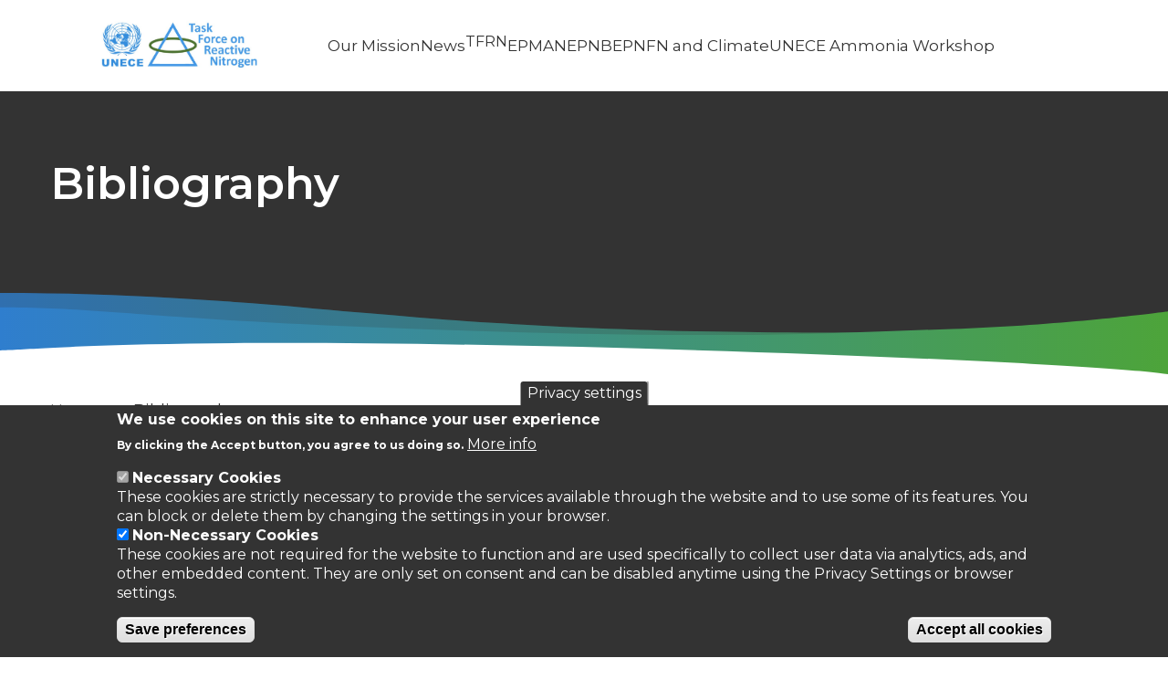

--- FILE ---
content_type: text/html; charset=UTF-8
request_url: https://www.clrtap-tfrn.org/biblio?s=year&o=asc&f%5Bauthor%5D=202
body_size: 6675
content:
<!DOCTYPE html>
<html lang="en" dir="ltr" prefix="content: http://purl.org/rss/1.0/modules/content/  dc: http://purl.org/dc/terms/  foaf: http://xmlns.com/foaf/0.1/  og: http://ogp.me/ns#  rdfs: http://www.w3.org/2000/01/rdf-schema#  schema: http://schema.org/  sioc: http://rdfs.org/sioc/ns#  sioct: http://rdfs.org/sioc/types#  skos: http://www.w3.org/2004/02/skos/core#  xsd: http://www.w3.org/2001/XMLSchema# ">
  <head>
    <meta charset="utf-8" />
<link rel="canonical" href="https://www.clrtap-tfrn.org/biblio" />
<meta name="Generator" content="Drupal 10 (https://www.drupal.org)" />
<meta name="MobileOptimized" content="width" />
<meta name="HandheldFriendly" content="true" />
<meta name="viewport" content="width=device-width, initial-scale=1.0" />
<style>div#sliding-popup, div#sliding-popup .eu-cookie-withdraw-banner, .eu-cookie-withdraw-tab {background: #333} div#sliding-popup.eu-cookie-withdraw-wrapper { background: transparent; } #sliding-popup h1, #sliding-popup h2, #sliding-popup h3, #sliding-popup p, #sliding-popup label, #sliding-popup div, .eu-cookie-compliance-more-button, .eu-cookie-compliance-secondary-button, .eu-cookie-withdraw-tab { color: #ffffff;} .eu-cookie-withdraw-tab { border-color: #ffffff;}</style>
<link rel="icon" href="/sites/default/files/clrtap_round_logo.jpg" type="image/jpeg" />

    <title>Bibliography | CLRTAP</title>
    <link rel="stylesheet" media="all" href="/sites/default/files/css/css_yKSu0i5zfCFlcBlbxkHCcHQbusp4su3x8UNx5V6BDBk.css?delta=0&amp;language=en&amp;theme=ceh&amp;include=eJxtzkEOwjAMRNELheRIkXGG1KoTozopKqenAnawmS-91TCWxFjyWNAQ2DakblsjlScCZmazVXCm3VWoM9I_zAU3mjqCY0dPrOR-xAZ3qvCvVrUr6cXHodJrcGMhzQ1FKJ-yevql-Pm1Cx6e3hublal4AQzTSEA" />
<link rel="stylesheet" media="all" href="/sites/default/files/css/css_uz-zGIOMhljmijiaDzT8EkrnWNN5iUII2SAp0otA4CU.css?delta=1&amp;language=en&amp;theme=ceh&amp;include=eJxtzkEOwjAMRNELheRIkXGG1KoTozopKqenAnawmS-91TCWxFjyWNAQ2DakblsjlScCZmazVXCm3VWoM9I_zAU3mjqCY0dPrOR-xAZ3qvCvVrUr6cXHodJrcGMhzQ1FKJ-yevql-Pm1Cx6e3hublal4AQzTSEA" />

    
  </head>
  <body class="path-biblio">
        <a href="#main-content" class="visually-hidden focusable skip-link">
      Skip to main content
    </a>
    
      <div class="dialog-off-canvas-main-canvas" data-off-canvas-main-canvas>
    

<div class="layout-container">
    <header role="banner">
    
<div class="region region-header">
  <section class="masthead">
    <div class="container-flexi-page">
      <div class="container--inner-flex">
        <div id="block-ceh-branding" class="block block-system block-system-branding-block">
  
    
      <div class="logo-container">
                    <a href="https://www.clrtap-tfrn.org/" class="sticky_logo" style="background-image: url(/sites/default/files/images/theme/clrtap_logo_higher_res_0.jpg)" aria-label="Go to Home page"></a>
                <a href="https://www.clrtap-tfrn.org/" class="logo main_logo " style="background-image: url(/sites/default/files/images/theme/clrtap_logo_higher_res.jpg)" aria-label="Go to Home page"></a>
    </div>
</div>
<nav role="navigation" aria-labelledby="block-ceh-main-menu-menu" id="block-ceh-main-menu" class="block block-menu navigation menu--main">
            
  <h2 class="visually-hidden" id="block-ceh-main-menu-menu">Main navigation</h2>
  

        
<div class="burger">
  <div class="line top"></div>
  <div class="line mid"></div>
  <div class="line bot"></div>
</div>


              <ul class="menu">
                    <li class="menu-item">
                  <a href="/mission" class="leaf-link" data-drupal-link-system-path="node/435">Our Mission</a>
                      </li>
                <li class="menu-item">
                  <a href="/news" class="leaf-link" data-drupal-link-system-path="news">News</a>
                      </li>
                <li class="menu-item menu-item--expanded">
                  <span class="menu-link">TFRN</span>
                                        <ul class="menu">
                    <li class="menu-item">
                  <a href="/tfrn-20">TFRN-20</a>
                      </li>
                <li class="menu-item">
                  <a href="/TFRN-19" data-drupal-link-system-path="node/453">TFRN-19</a>
                      </li>
        </ul>
  
              </li>
                <li class="menu-item">
                  <a href="/epman" class="leaf-link" data-drupal-link-system-path="node/436">EPMAN</a>
                      </li>
                <li class="menu-item">
                  <a href="/epnb" class="leaf-link" data-drupal-link-system-path="node/437">EPNB</a>
                      </li>
                <li class="menu-item">
                  <a href="/epnf" class="leaf-link" data-drupal-link-system-path="node/438">EPNF</a>
                      </li>
                <li class="menu-item">
                  <a href="/n_and_climate" class="leaf-link" data-drupal-link-system-path="node/439">N and Climate</a>
                      </li>
                <li class="menu-item">
                  <a href="https://www.clrtap-tfrn.org/unece-expert-workshop-on-ammonia" class="leaf-link">UNECE Ammonia Workshop</a>
                      </li>
        </ul>
  


  </nav>
      </div>
    </div>
  </section>
</div>

  </header>
  
  


<div class="region region-featured">
  <!--Page title-->
    <section  class="billboard image-billboard strips-masthead-page-title">
    <div class="background">
      
                </div>

    <div class="container-flexi-page">
      <div class="content">
                <div class="text">
          <h1 id="page-title">Bibliography</h1>
                  </div>
      </div>
    </div>
    <div class="bottom-frame"></div>
  </section>
  </div>


  

  <div class="layout-content no-sidebar">
    <main role="main">
      <a id="main-content" tabindex="-1"></a>
        <div class="region region-content">
    <div id="block-ceh-breadcrumbs" class="block block-system block-system-breadcrumb-block">
  
    
        <nav class="breadcrumb" role="navigation" aria-labelledby="system-breadcrumb">
    <h2 id="system-breadcrumb" class="visually-hidden">Breadcrumb</h2>
    <ol>
          <li>
                  <a href="/">Home</a>
              </li>
          <li>
                  Bibliography
              </li>
        </ol>
  </nav>

  </div>
<div data-drupal-messages-fallback class="hidden"></div>
<div id="block-ceh-content" class="block block-system block-system-main-block">
  
    
      <div class="views-element-container"><div class="view view-bibliography view-id-bibliography view-display-id-page_1 js-view-dom-id-6a04888ef38795e5f6e338ed6a896512f9f9e273b1685944e07a85aae059e510">
  
    
        <div class="view-filters">
      <form class="views-exposed-form" data-drupal-selector="views-exposed-form-bibliography-page-1" action="/biblio" method="get" id="views-exposed-form-bibliography-page-1" accept-charset="UTF-8">
  <div class="form--inline clearfix">
  <div class="js-form-item form-item js-form-type-textfield form-type-textfield js-form-item-combine form-item-combine">
      <label for="edit-combine">Search Publications</label>
        <input data-drupal-selector="edit-combine" type="text" id="edit-combine" name="combine" value="" size="30" maxlength="128" class="form-text" />

            <div id="edit-combine--description" class="description">
      Search abstracts and titles.
    </div>
  </div>
<div data-drupal-selector="edit-actions" class="form-actions js-form-wrapper form-wrapper" id="edit-actions--q_m2OTlWoGw"><input data-drupal-selector="edit-submit-bibliography" type="submit" id="edit-submit-bibliography" value="Apply" class="button js-form-submit form-submit" />
</div>

</div>

</form>

    </div>
    
      <div class="view-content">
      <table class="views-table views-view-table cols-2">
        <thead>
      <tr>
                                                  <th id="view-title-table-column" class="views-field views-field-title" scope="col">Title</th>
                                                  <th id="view-field-year-of-publication-table-column" class="views-field views-field-field-year-of-publication" scope="col">Year of Publication</th>
              </tr>
    </thead>
    <tbody>
          <tr>
                                                                                        <td headers="view-title-table-column" class="views-field views-field-title"><a href="/reactive-nitrogen-flows-germany-2010-2014-destino-report-2" hreflang="en">Reactive nitrogen flows in Germany 2010 - 2014 (DESTINO Report 2)</a>          </td>
                                                                                        <td headers="view-field-year-of-publication-table-column" class="views-field views-field-field-year-of-publication">Submitted          </td>
              </tr>
          <tr>
                                                                                        <td headers="view-title-table-column" class="views-field views-field-title"><a href="/ammonia-emissions-mineral-fertylisers-and-fertylised-crops" hreflang="en">Ammonia emissions from mineral fertylisers and fertylised crops </a>          </td>
                                                                                        <td headers="view-field-year-of-publication-table-column" class="views-field views-field-field-year-of-publication">2024          </td>
              </tr>
          <tr>
                                                                                        <td headers="view-title-table-column" class="views-field views-field-title"><a href="/appetite-change-food-system-options-nitrogen-environment-health-2nd-european-nitrogen-assessment" hreflang="en">Appetite for Change: Food system options for nitrogen, environment &amp; health. 2nd European Nitrogen Assessment Special Report on Nitrogen &amp; Food</a>          </td>
                                                                                        <td headers="view-field-year-of-publication-table-column" class="views-field views-field-field-year-of-publication">2023          </td>
              </tr>
          <tr>
                                                                                        <td headers="view-title-table-column" class="views-field views-field-title"><a href="/nitrogen-opportunities-agriculture-food-environment-unece-guidance-document-integrated-sustainable" hreflang="en">Nitrogen Opportunities for Agriculture, Food &amp; Environment: UNECE Guidance Document on Integrated Sustainable Nitrogen Management</a>          </td>
                                                                                        <td headers="view-field-year-of-publication-table-column" class="views-field views-field-field-year-of-publication">2022          </td>
              </tr>
          <tr>
                                                                                        <td headers="view-title-table-column" class="views-field views-field-title"><a href="/national-nitrogen-target-germany" hreflang="en">A National Nitrogen Target for Germany</a>          </td>
                                                                                        <td headers="view-field-year-of-publication-table-column" class="views-field views-field-field-year-of-publication">2021          </td>
              </tr>
          <tr>
                                                                                        <td headers="view-title-table-column" class="views-field views-field-title"><a href="/sustainable-food-protein-supply-reconciling-human-and-ecosystem-health-leibniz-position" hreflang="en">Sustainable food protein supply reconciling human and ecosystem health: A Leibniz Position</a>          </td>
                                                                                        <td headers="view-field-year-of-publication-table-column" class="views-field views-field-field-year-of-publication">2020          </td>
              </tr>
          <tr>
                                                                                        <td headers="view-title-table-column" class="views-field views-field-title"><a href="/sustainable-food-system-policies-need-address-environmental-pressures-and-impacts-example-water-use" hreflang="en">Sustainable food system policies need to address environmental pressures and impacts: The example of water use and water stress</a>          </td>
                                                                                        <td headers="view-field-year-of-publication-table-column" class="views-field views-field-field-year-of-publication">2020          </td>
              </tr>
          <tr>
                                                                                        <td headers="view-title-table-column" class="views-field views-field-title"><a href="/unveiling-potential-efficient-use-nitrogen-along-food-supply-and-consumption-chain" hreflang="en">Unveiling the potential for an efficient use of nitrogen along the food supply and consumption chain</a>          </td>
                                                                                        <td headers="view-field-year-of-publication-table-column" class="views-field views-field-field-year-of-publication">2020          </td>
              </tr>
      </tbody>
</table>

    </div>
  
        <nav class="pager" role="navigation" aria-labelledby="pagination-heading">
    <h4 id="pagination-heading" class="visually-hidden">Pagination</h4>
    <ul class="pager__items js-pager__items">
                                                        <li class="pager__item is-active">
                                          <a href="?s=year&amp;o=asc&amp;f%5Bauthor%5D=202&amp;page=0" title="Current page" aria-current="page">
            <span class="visually-hidden">
              Page
            </span>1</a>
        </li>
              <li class="pager__item">
                                          <a href="?s=year&amp;o=asc&amp;f%5Bauthor%5D=202&amp;page=1" title="Go to page 2">
            <span class="visually-hidden">
              Page
            </span>2</a>
        </li>
              <li class="pager__item">
                                          <a href="?s=year&amp;o=asc&amp;f%5Bauthor%5D=202&amp;page=2" title="Go to page 3">
            <span class="visually-hidden">
              Page
            </span>3</a>
        </li>
              <li class="pager__item">
                                          <a href="?s=year&amp;o=asc&amp;f%5Bauthor%5D=202&amp;page=3" title="Go to page 4">
            <span class="visually-hidden">
              Page
            </span>4</a>
        </li>
              <li class="pager__item">
                                          <a href="?s=year&amp;o=asc&amp;f%5Bauthor%5D=202&amp;page=4" title="Go to page 5">
            <span class="visually-hidden">
              Page
            </span>5</a>
        </li>
              <li class="pager__item">
                                          <a href="?s=year&amp;o=asc&amp;f%5Bauthor%5D=202&amp;page=5" title="Go to page 6">
            <span class="visually-hidden">
              Page
            </span>6</a>
        </li>
              <li class="pager__item">
                                          <a href="?s=year&amp;o=asc&amp;f%5Bauthor%5D=202&amp;page=6" title="Go to page 7">
            <span class="visually-hidden">
              Page
            </span>7</a>
        </li>
                                      <li class="pager__item pager__item--next">
          <a href="?s=year&amp;o=asc&amp;f%5Bauthor%5D=202&amp;page=1" title="Go to next page" rel="next">
            <span class="visually-hidden">Next page</span>
            <span aria-hidden="true">››</span>
          </a>
        </li>
                          <li class="pager__item pager__item--last">
          <a href="?s=year&amp;o=asc&amp;f%5Bauthor%5D=202&amp;page=6" title="Go to last page">
            <span class="visually-hidden">Last page</span>
            <span aria-hidden="true">Last »</span>
          </a>
        </li>
          </ul>
  </nav>

          </div>
</div>

  </div>

  </div>

          </main>
      </div>

  
    <footer role="contentinfo">
    <div class="footer-curve"></div>
    <div class="container-flexi-page">
      
      <div class="footer-split">
        <div class="footer-left">
            <div class="region region-footer-left">
    
  
        <nav role="navigation" aria-label="Main website menu">
          <ul class="menu">
                    <li class="menu-item">
                  <a href="https://www.ceh.ac.uk/privacy-notice" class="leaf-link">Privacy Policy</a>
                      </li>
        </ul>
  



  </div>

        </div>
        <div class="footer-right">
          
        </div>
      </div>
      
    </div>
  </footer>
  
</div>
  </div>

    
    <script type="application/json" data-drupal-selector="drupal-settings-json">{"path":{"baseUrl":"\/","pathPrefix":"","currentPath":"biblio","currentPathIsAdmin":false,"isFront":false,"currentLanguage":"en","currentQuery":{"f":{"author":"202"},"o":"asc","s":"year"}},"pluralDelimiter":"\u0003","suppressDeprecationErrors":true,"eu_cookie_compliance":{"cookie_policy_version":"1.0.0","popup_enabled":true,"popup_agreed_enabled":false,"popup_hide_agreed":false,"popup_clicking_confirmation":false,"popup_scrolling_confirmation":false,"popup_html_info":"\u003Cbutton type=\u0022button\u0022 class=\u0022eu-cookie-withdraw-tab\u0022\u003EPrivacy settings\u003C\/button\u003E\n\u003Cdiv aria-labelledby=\u0022popup-text\u0022  class=\u0022eu-cookie-compliance-banner eu-cookie-compliance-banner-info eu-cookie-compliance-banner--categories\u0022\u003E\n  \u003Cdiv class=\u0022popup-content info eu-cookie-compliance-content\u0022\u003E\n        \u003Cdiv id=\u0022popup-text\u0022 class=\u0022eu-cookie-compliance-message\u0022 role=\u0022document\u0022\u003E\n      \u003Ch2\u003EWe use cookies on this site to enhance your user experience\u003C\/h2\u003E\u003Cp\u003EBy clicking the Accept button, you agree to us doing so.\u003C\/p\u003E\n              \u003Cbutton type=\u0022button\u0022 class=\u0022find-more-button eu-cookie-compliance-more-button\u0022\u003EMore info\u003C\/button\u003E\n          \u003C\/div\u003E\n\n          \u003Cdiv id=\u0022eu-cookie-compliance-categories\u0022 class=\u0022eu-cookie-compliance-categories\u0022\u003E\n                  \u003Cdiv class=\u0022eu-cookie-compliance-category\u0022\u003E\n            \u003Cdiv\u003E\n              \u003Cinput type=\u0022checkbox\u0022 name=\u0022cookie-categories\u0022 class=\u0022eu-cookie-compliance-category-checkbox\u0022 id=\u0022cookie-category-necessary_cookies\u0022\n                     value=\u0022necessary_cookies\u0022\n                      checked                       disabled  \u003E\n              \u003Clabel for=\u0022cookie-category-necessary_cookies\u0022\u003ENecessary Cookies\u003C\/label\u003E\n            \u003C\/div\u003E\n                          \u003Cdiv class=\u0022eu-cookie-compliance-category-description\u0022\u003EThese cookies are strictly necessary to provide the services available through the website and to use some of its features. You can block or delete them by changing the settings in your browser.\u003C\/div\u003E\n                      \u003C\/div\u003E\n                  \u003Cdiv class=\u0022eu-cookie-compliance-category\u0022\u003E\n            \u003Cdiv\u003E\n              \u003Cinput type=\u0022checkbox\u0022 name=\u0022cookie-categories\u0022 class=\u0022eu-cookie-compliance-category-checkbox\u0022 id=\u0022cookie-category-non_necessary_cookies\u0022\n                     value=\u0022non_necessary_cookies\u0022\n                      checked                       \u003E\n              \u003Clabel for=\u0022cookie-category-non_necessary_cookies\u0022\u003ENon-Necessary Cookies\u003C\/label\u003E\n            \u003C\/div\u003E\n                          \u003Cdiv class=\u0022eu-cookie-compliance-category-description\u0022\u003EThese cookies are not required for the website to function and are used specifically to collect user data via analytics, ads, and other embedded content. They are only set on consent and can be disabled anytime using the Privacy Settings or browser settings.\u003C\/div\u003E\n                      \u003C\/div\u003E\n                          \u003Cdiv class=\u0022eu-cookie-compliance-categories-buttons\u0022\u003E\n            \u003Cbutton type=\u0022button\u0022\n                    class=\u0022eu-cookie-compliance-save-preferences-button  button button--small\u0022\u003ESave preferences\u003C\/button\u003E\n          \u003C\/div\u003E\n              \u003C\/div\u003E\n    \n    \u003Cdiv id=\u0022popup-buttons\u0022 class=\u0022eu-cookie-compliance-buttons eu-cookie-compliance-has-categories\u0022\u003E\n            \u003Cbutton type=\u0022button\u0022 class=\u0022agree-button eu-cookie-compliance-default-button button button--small button--primary\u0022\u003EAccept all cookies\u003C\/button\u003E\n              \u003Cbutton type=\u0022button\u0022 class=\u0022eu-cookie-withdraw-button visually-hidden button button--small\u0022\u003EWithdraw consent\u003C\/button\u003E\n          \u003C\/div\u003E\n  \u003C\/div\u003E\n\u003C\/div\u003E","use_mobile_message":false,"mobile_popup_html_info":"\u003Cbutton type=\u0022button\u0022 class=\u0022eu-cookie-withdraw-tab\u0022\u003EPrivacy settings\u003C\/button\u003E\n\u003Cdiv aria-labelledby=\u0022popup-text\u0022  class=\u0022eu-cookie-compliance-banner eu-cookie-compliance-banner-info eu-cookie-compliance-banner--categories\u0022\u003E\n  \u003Cdiv class=\u0022popup-content info eu-cookie-compliance-content\u0022\u003E\n        \u003Cdiv id=\u0022popup-text\u0022 class=\u0022eu-cookie-compliance-message\u0022 role=\u0022document\u0022\u003E\n      \n              \u003Cbutton type=\u0022button\u0022 class=\u0022find-more-button eu-cookie-compliance-more-button\u0022\u003EMore info\u003C\/button\u003E\n          \u003C\/div\u003E\n\n          \u003Cdiv id=\u0022eu-cookie-compliance-categories\u0022 class=\u0022eu-cookie-compliance-categories\u0022\u003E\n                  \u003Cdiv class=\u0022eu-cookie-compliance-category\u0022\u003E\n            \u003Cdiv\u003E\n              \u003Cinput type=\u0022checkbox\u0022 name=\u0022cookie-categories\u0022 class=\u0022eu-cookie-compliance-category-checkbox\u0022 id=\u0022cookie-category-necessary_cookies\u0022\n                     value=\u0022necessary_cookies\u0022\n                      checked                       disabled  \u003E\n              \u003Clabel for=\u0022cookie-category-necessary_cookies\u0022\u003ENecessary Cookies\u003C\/label\u003E\n            \u003C\/div\u003E\n                          \u003Cdiv class=\u0022eu-cookie-compliance-category-description\u0022\u003EThese cookies are strictly necessary to provide the services available through the website and to use some of its features. You can block or delete them by changing the settings in your browser.\u003C\/div\u003E\n                      \u003C\/div\u003E\n                  \u003Cdiv class=\u0022eu-cookie-compliance-category\u0022\u003E\n            \u003Cdiv\u003E\n              \u003Cinput type=\u0022checkbox\u0022 name=\u0022cookie-categories\u0022 class=\u0022eu-cookie-compliance-category-checkbox\u0022 id=\u0022cookie-category-non_necessary_cookies\u0022\n                     value=\u0022non_necessary_cookies\u0022\n                      checked                       \u003E\n              \u003Clabel for=\u0022cookie-category-non_necessary_cookies\u0022\u003ENon-Necessary Cookies\u003C\/label\u003E\n            \u003C\/div\u003E\n                          \u003Cdiv class=\u0022eu-cookie-compliance-category-description\u0022\u003EThese cookies are not required for the website to function and are used specifically to collect user data via analytics, ads, and other embedded content. They are only set on consent and can be disabled anytime using the Privacy Settings or browser settings.\u003C\/div\u003E\n                      \u003C\/div\u003E\n                          \u003Cdiv class=\u0022eu-cookie-compliance-categories-buttons\u0022\u003E\n            \u003Cbutton type=\u0022button\u0022\n                    class=\u0022eu-cookie-compliance-save-preferences-button  button button--small\u0022\u003ESave preferences\u003C\/button\u003E\n          \u003C\/div\u003E\n              \u003C\/div\u003E\n    \n    \u003Cdiv id=\u0022popup-buttons\u0022 class=\u0022eu-cookie-compliance-buttons eu-cookie-compliance-has-categories\u0022\u003E\n            \u003Cbutton type=\u0022button\u0022 class=\u0022agree-button eu-cookie-compliance-default-button button button--small button--primary\u0022\u003EAccept all cookies\u003C\/button\u003E\n              \u003Cbutton type=\u0022button\u0022 class=\u0022eu-cookie-withdraw-button visually-hidden button button--small\u0022\u003EWithdraw consent\u003C\/button\u003E\n          \u003C\/div\u003E\n  \u003C\/div\u003E\n\u003C\/div\u003E","mobile_breakpoint":768,"popup_html_agreed":false,"popup_use_bare_css":false,"popup_height":"auto","popup_width":"100%","popup_delay":1000,"popup_link":"https:\/\/www.ceh.ac.uk\/privacy-notice","popup_link_new_window":true,"popup_position":false,"fixed_top_position":true,"popup_language":"en","store_consent":false,"better_support_for_screen_readers":false,"cookie_name":"","reload_page":false,"domain":"","domain_all_sites":false,"popup_eu_only":false,"popup_eu_only_js":false,"cookie_lifetime":100,"cookie_session":0,"set_cookie_session_zero_on_disagree":0,"disagree_do_not_show_popup":false,"method":"categories","automatic_cookies_removal":true,"allowed_cookies":"","withdraw_markup":"\u003Cbutton type=\u0022button\u0022 class=\u0022eu-cookie-withdraw-tab\u0022\u003EPrivacy settings\u003C\/button\u003E\n\u003Cdiv aria-labelledby=\u0022popup-text\u0022 class=\u0022eu-cookie-withdraw-banner\u0022\u003E\n  \u003Cdiv class=\u0022popup-content info eu-cookie-compliance-content\u0022\u003E\n    \u003Cdiv id=\u0022popup-text\u0022 class=\u0022eu-cookie-compliance-message\u0022 role=\u0022document\u0022\u003E\n      \u003Ch2\u003EWe use cookies on this site to enhance your user experience\u003C\/h2\u003E\u003Cp\u003EYou have given your consent for us to set cookies.\u003C\/p\u003E\n    \u003C\/div\u003E\n    \u003Cdiv id=\u0022popup-buttons\u0022 class=\u0022eu-cookie-compliance-buttons\u0022\u003E\n      \u003Cbutton type=\u0022button\u0022 class=\u0022eu-cookie-withdraw-button  button button--small button--primary\u0022\u003EWithdraw consent\u003C\/button\u003E\n    \u003C\/div\u003E\n  \u003C\/div\u003E\n\u003C\/div\u003E","withdraw_enabled":true,"reload_options":0,"reload_routes_list":"","withdraw_button_on_info_popup":true,"cookie_categories":["necessary_cookies","non_necessary_cookies"],"cookie_categories_details":{"necessary_cookies":{"uuid":"bc0cd30a-8499-4952-837d-7e118310156e","langcode":"en","status":true,"dependencies":[],"id":"necessary_cookies","label":"Necessary Cookies","description":"These cookies are strictly necessary to provide the services available through the website and to use some of its features. You can block or delete them by changing the settings in your browser.","checkbox_default_state":"required","weight":-9},"non_necessary_cookies":{"uuid":"e51b9478-8d2b-4c37-97bb-2ad546e99c75","langcode":"en","status":true,"dependencies":[],"id":"non_necessary_cookies","label":"Non-Necessary Cookies","description":"These cookies are not required for the website to function and are used specifically to collect user data via analytics, ads, and other embedded content. They are only set on consent and can be disabled anytime using the Privacy Settings or browser settings.","checkbox_default_state":"checked","weight":-8}},"enable_save_preferences_button":true,"cookie_value_disagreed":"0","cookie_value_agreed_show_thank_you":"1","cookie_value_agreed":"2","containing_element":"body","settings_tab_enabled":false,"olivero_primary_button_classes":" button button--small button--primary","olivero_secondary_button_classes":" button button--small","close_button_action":"close_banner","open_by_default":true,"modules_allow_popup":true,"hide_the_banner":false,"geoip_match":true,"unverified_scripts":[]},"ajaxTrustedUrl":{"\/biblio":true},"user":{"uid":0,"permissionsHash":"67fdeb2304d2caea762762d632cde5f7ac1ee090d6889c6a07f57a048d664805"}}</script>
<script src="/core/assets/vendor/jquery/jquery.min.js?v=3.7.1"></script>
<script src="/core/assets/vendor/once/once.min.js?v=1.0.1"></script>
<script src="/core/misc/drupalSettingsLoader.js?v=10.5.5"></script>
<script src="/core/misc/drupal.js?v=10.5.5"></script>
<script src="/core/misc/drupal.init.js?v=10.5.5"></script>
<script src="https://platform-api.sharethis.com/js/sharethis.js#property=5ec7ac98606f5b0012eb57f0&amp;product=inline-share-buttons" defer async></script>
<script src="/themes/custom/ceh/js/vendor/jquery.letter-shuffle-loops.js?v=1.x"></script>
<script src="/themes/custom/ceh/js/vendor/matchHeight.min.js?v=1.x"></script>
<script src="/themes/custom/ceh/js/vendor/modernizr.touch.js?v=1.x"></script>
<script src="/themes/custom/ceh/js/vendor/owl.carousel.min.js?v=1.x"></script>
<script src="/themes/custom/ceh/js/vendor/select2.min.js?v=1.x"></script>
<script src="/themes/custom/ceh/js/core.js?v=1.x"></script>
<script src="/themes/custom/ceh/js/filters.js?v=1.x"></script>
<script src="/themes/custom/ceh/js/gallery.js?v=1.x"></script>
<script src="/themes/custom/ceh/js/mobile-nav.js?v=1.x"></script>
<script src="/themes/custom/ceh/js/search-bar.js?v=1.x"></script>
<script src="/themes/custom/ceh/js/sticky-menu.js?v=1.x"></script>
<script src="/themes/custom/ceh/js/tile-carousel.js?v=1.x"></script>
<script src="/themes/custom/ceh/js/ceh-custom.js?v=1.x"></script>
<script src="/core/misc/debounce.js?v=10.5.5"></script>
<script src="/core/misc/form.js?v=10.5.5"></script>
<script src="/core/misc/details-summarized-content.js?v=10.5.5"></script>
<script src="/core/misc/details-aria.js?v=10.5.5"></script>
<script src="/core/misc/details.js?v=10.5.5"></script>
<script src="/modules/contrib/eu_cookie_compliance/js/eu_cookie_compliance.min.js?t5maa9"></script>

  </body>
</html>


--- FILE ---
content_type: text/css
request_url: https://www.clrtap-tfrn.org/sites/default/files/css/css_uz-zGIOMhljmijiaDzT8EkrnWNN5iUII2SAp0otA4CU.css?delta=1&language=en&theme=ceh&include=eJxtzkEOwjAMRNELheRIkXGG1KoTozopKqenAnawmS-91TCWxFjyWNAQ2DakblsjlScCZmazVXCm3VWoM9I_zAU3mjqCY0dPrOR-xAZ3qvCvVrUr6cXHodJrcGMhzQ1FKJ-yevql-Pm1Cx6e3hublal4AQzTSEA
body_size: 40238
content:
@import url("https://fonts.googleapis.com/css?family=Montserrat:100,100i,200,200i,300,300i,400,400i,500,500i,600,600i,700,700i,800,800i,900,900i&display=swap");@import url("https://use.typekit.net/mqc0jof.css");
/* @license GPL-2.0-or-later https://www.drupal.org/licensing/faq */
body{color:#333;background:#fff;font:normal 81.3%/1.538em "Lucida Grande","Lucida Sans Unicode","DejaVu Sans","Lucida Sans",sans-serif;}a,.link{text-decoration:none;color:#0074bd;}a:hover,.link:hover,a:focus,.link:focus{text-decoration:underline;outline:0;}hr{height:1px;margin:0;padding:0;border:none;background:#ccc;}summary,.fieldgroup:not(.form-composite) > legend{text-transform:uppercase;font-weight:bold;}h1,.heading-a{margin:0;font-size:1.625em;font-weight:bold;line-height:1.875em;}h2,.heading-b{margin:10px 0;font-size:1.385em;font-weight:bold;}h3,.heading-c{margin:10px 0;font-size:1.231em;font-weight:bold;}h4,.heading-d{margin:10px 0;font-size:1.154em;font-weight:bold;}h5,.heading-e{margin:10px 0;font-size:1.077em;font-weight:bold;}h6,.heading-f{margin:10px 0;font-size:1.077em;font-weight:bold;}p{margin:1em 0;}dl{margin:0 0 20px;}dl dd,dl dl{margin-bottom:10px;margin-left:20px;}[dir="rtl"] dl dd,[dir="rtl"] dl dl{margin-right:20px;}blockquote{margin:1em 40px;}address{font-style:italic;}u,ins{text-decoration:underline;}s,strike,del{text-decoration:line-through;}big{font-size:larger;}small{font-size:smaller;}sub{vertical-align:sub;font-size:smaller;line-height:normal;}sup{vertical-align:super;font-size:smaller;line-height:normal;}abbr,acronym{border-bottom:dotted 1px;}ul{margin:0.25em 0 0.25em 1.5em;list-style-type:disc;list-style-image:none;}[dir="rtl"] ul{margin-right:1.5em;margin-left:0;}[dir="rtl"] .messages__list{margin-right:0;}ol{margin:0.25em 0 0.25em 2em;padding:0;list-style-type:decimal;}[dir="rtl"] ol{margin-right:2em;margin-left:0;}code{margin:0.5em 0;}pre{margin:0.5em 0;white-space:pre-wrap;}details{line-height:1.295em;}details summary{padding:0.95em 1.45em;}details summary:focus{outline:none;}details summary:not(.seven-details__summary):focus{text-decoration:underline;}details summary:focus span{text-decoration:underline;}img{max-width:100%;height:auto;}
.leader{margin-top:20px;margin-top:1.538rem;}.leader-double{margin-top:40px;margin-top:3.076rem;}.leader-triple{margin-top:60px;margin-top:4.614rem;}.leader-quadruple{margin-top:80px;margin-top:6.152rem;}.trailer{margin-bottom:20px;margin-bottom:1.538rem;}.trailer-double{margin-bottom:40px;margin-bottom:3.076rem;}.trailer-triple{margin-bottom:60px;margin-bottom:4.614rem;}.trailer-quadruple{margin-bottom:80px;margin-bottom:6.152rem;}
@media print{*{color:#000 !important;background-color:transparent !important;box-shadow:none !important;text-shadow:none !important;}body{padding-top:0;}a,a:visited{text-decoration:underline;}pre,blockquote{border:1px solid #999;page-break-inside:avoid;}thead{display:table-header-group;}tr,img{page-break-inside:avoid;}img{max-width:100% !important;}p,h2,h3{orphans:3;widows:3;}h2,h3{page-break-after:avoid;}a,.link{text-decoration:underline;color:#000;}.button,.button--primary{background:none !important;}.messages{border-width:1px;border-color:#999;}.is-collapse-enabled .tabs{max-height:999em;}.is-horizontal .tabs__tab{margin:0 4px !important;border-radius:4px 4px 0 0 !important;}.dropbutton-multiple .dropbutton .secondary-action{display:block;}.js .dropbutton-widget,.js td .dropbutton-widget{position:relative;}.js .dropbutton .dropbutton-toggle{display:none;}.js .dropbutton-multiple .dropbutton-widget{border-radius:4px;background:none;}input.form-autocomplete,input.form-text,input.form-tel,input.form-email,input.form-url,input.form-search,input.form-number,input.form-color,input.form-file,textarea.form-textarea,select.form-select{border-width:1px;}}
.page-content{margin-bottom:80px;}.layout-icon__region{fill:#f5f5f2;stroke:#666;}
.messages{padding:15px 20px 15px 35px;word-wrap:break-word;border:1px solid;border-width:1px 1px 1px 0;border-radius:2px;background:no-repeat 10px 17px;overflow-wrap:break-word;}[dir="rtl"] .messages{padding-right:35px;padding-left:20px;text-align:right;border-width:1px 0 1px 1px;background-position:right 10px top 17px;}.messages + .messages{margin-top:1.538em;}.messages__list{margin:0;padding:0;list-style:none;}.messages__item + .messages__item{margin-top:0.769em;}.messages--status{color:#325e1c;border-color:#c9e1bd #c9e1bd #c9e1bd transparent;background-color:#f3faef;background-image:url(/themes/contrib/seven/images/icons/73b355/check.svg);box-shadow:-8px 0 0 #77b259;}[dir="rtl"] .messages--status{margin-left:0;border-color:#c9e1bd transparent #c9e1bd #c9e1bd;box-shadow:8px 0 0 #77b259;}.messages--warning{color:#734c00;border-color:#f4daa6 #f4daa6 #f4daa6 transparent;background-color:#fdf8ed;background-image:url(/themes/contrib/seven/images/icons/e29700/warning.svg);box-shadow:-8px 0 0 #e09600;}[dir="rtl"] .messages--warning{border-color:#f4daa6 transparent #f4daa6 #f4daa6;box-shadow:8px 0 0 #e09600;}.messages--error{color:#a51b00;border-color:#f9c9bf #f9c9bf #f9c9bf transparent;background-color:#fcf4f2;background-image:url(/themes/contrib/seven/images/icons/e32700/error.svg);box-shadow:-8px 0 0 #e62600;}[dir="rtl"] .messages--error{border-color:#f9c9bf transparent #f9c9bf #f9c9bf;box-shadow:8px 0 0 #e62600;}.messages--error p.error{color:#a51b00;}
.action-links{margin:1em 0;padding:0;list-style:none;}[dir="rtl"] .action-links{margin-right:0;}.action-links li{display:inline-block;margin:0 0.3em;}.action-links li:first-child{margin-left:0;}[dir="rtl"] .action-links li:first-child{margin-right:0;margin-left:0.3em;}.button-action{display:inline-block;padding:0.2em 0.5em 0.3em;text-decoration:none;line-height:160%;}.button-action:before{margin-left:-0.1em;padding-right:0.2em;content:"+";font-weight:900;}[dir="rtl"] .button-action:before{margin-right:-0.1em;margin-left:0;padding-right:0;padding-left:0.2em;}
.breadcrumb{padding-bottom:0.5em;}.breadcrumb ol{margin:0;padding:0;}[dir="rtl"] .breadcrumb ol{margin-right:0;}.breadcrumb li{display:inline;margin:0;padding:0;list-style-type:none;}.breadcrumb li:before{content:" \BB ";}.breadcrumb li:first-child:before{content:none;}
.button,.image-button{margin-right:1em;margin-left:1em;}.button:first-child,.image-button:first-child{margin-right:0;margin-left:0;}
.collapse-processed > summary{padding-right:0.5em;padding-left:0.5em;}.collapse-processed > summary:before{float:left;width:1em;height:1em;content:"";background:url(/themes/contrib/seven/images/menu-expanded.png) 0 100% no-repeat;}[dir="rtl"] .collapse-processed > summary:before{float:right;background-position:100% 100%;}.collapse-processed:not([open]) > summary:before{-ms-transform:rotate(-90deg);-webkit-transform:rotate(-90deg);transform:rotate(-90deg);background-position:25% 35%;}[dir="rtl"] .collapse-processed:not([open]) > summary:before{-ms-transform:rotate(90deg);-webkit-transform:rotate(90deg);transform:rotate(90deg);background-position:75% 35%;}
.container-inline label:after,.container-inline .label:after{content:":";}.form-type-radios .container-inline label:after,.form-type-checkboxes .container-inline label:after{content:"";}.form-type-radios .container-inline .form-type-radio,.form-type-checkboxes .container-inline .form-type-checkbox{margin:0 1em;}.container-inline .form-actions,.container-inline.form-actions{margin-top:0;margin-bottom:0;}
.exposed-filters .filters{float:left;margin-right:1em;}[dir="rtl"] .exposed-filters .filters{float:right;margin-right:0;margin-left:1em;}.exposed-filters .form-item{margin:0 0 0.1em 0;padding:0;}.exposed-filters .form-item label{float:left;width:10em;font-weight:normal;}[dir="rtl"] .exposed-filters .form-item label{float:right;}.exposed-filters .form-select{width:14em;}.exposed-filters .current-filters{margin-bottom:1em;}.exposed-filters .current-filters .placeholder{font-weight:bold;font-style:normal;}.exposed-filters .additional-filters{float:left;margin-right:1em;}[dir="rtl"] .exposed-filters .additional-filters{float:right;margin-right:0;margin-left:1em;}
.field__label{font-weight:bold;}.field--label-inline .field__label,.field--label-inline .field__items{float:left;}.field--label-inline .field__label,.field--label-inline > .field__item,.field--label-inline .field__items{padding-right:0.5em;}[dir="rtl"] .field--label-inline .field__label,[dir="rtl"] .field--label-inline .field__items{padding-right:0;padding-left:0.5em;}.field--label-inline .field__label::after{content:":";}
form .field-multiple-table{margin:0;}form .field-multiple-table .field-multiple-drag{width:30px;padding-right:0;}[dir="rtl"] form .field-multiple-table .field-multiple-drag{padding-left:0;}form .field-multiple-table .field-multiple-drag .tabledrag-handle{padding-right:0.5em;}[dir="rtl"] form .field-multiple-table .field-multiple-drag .tabledrag-handle{padding-right:0;padding-left:0.5em;}form .field-add-more-submit{margin:0.5em 0 0;}.form-item,.form-actions{margin-top:1em;margin-bottom:1em;}tr.odd .form-item,tr.even .form-item{margin-top:0;margin-bottom:0;}.form-composite > .fieldset-wrapper > .description,.form-item .description{font-size:0.85em;}label.option{display:inline;font-weight:normal;}.form-composite > legend,.label{display:inline;margin:0;padding:0;font-size:inherit;font-weight:bold;}.form-checkboxes .form-item,.form-radios .form-item{margin-top:0.4em;margin-bottom:0.4em;}.form-type-radio .description,.form-type-checkbox .description{margin-left:2.4em;}[dir="rtl"] .form-type-radio .description,[dir="rtl"] .form-type-checkbox .description{margin-right:2.4em;margin-left:0;}.marker{color:#e00;}.form-required:after{display:inline-block;width:6px;height:6px;margin:0 0.3em;content:"";vertical-align:super;background-image:url(/themes/contrib/seven/images/icons/ee0000/required.svg);background-repeat:no-repeat;background-size:6px 6px;}abbr.tabledrag-changed,abbr.ajax-changed{border-bottom:none;}.form-item input.error,.form-item textarea.error,.form-item select.error{border:2px solid red;}.form-item--error-message:before{display:inline-block;width:14px;height:14px;content:"";vertical-align:sub;background:url(/themes/contrib/seven/images/icons/e32700/error.svg) no-repeat;background-size:contain;}
.icon-help{padding:1px 0 1px 20px;background:url(/themes/contrib/seven/images/help.png) 0 50% no-repeat;}[dir="rtl"] .icon-help{padding:1px 20px 1px 0;background-position:100% 50%;}.feed-icon{display:block;overflow:hidden;width:16px;height:16px;text-indent:-9999px;background:url(/themes/contrib/seven/images/feed.svg) no-repeat;}
.form--inline .form-item{float:left;margin-right:0.5em;}[dir="rtl"] .form--inline .form-item{float:right;margin-right:0;margin-left:0.5em;}[dir="rtl"] .views-filterable-options-controls .form-item{margin-right:2%;}.form--inline .form-item-separator{margin-top:2.3em;margin-right:1em;margin-left:0.5em;}[dir="rtl"] .form--inline .form-item-separator{margin-right:0.5em;margin-left:1em;}.form--inline .form-actions{clear:left;}[dir="rtl"] .form--inline .form-actions{clear:right;}
.item-list .title{font-weight:bold;}.item-list ul{margin:0 0 0.75em 0;padding:0;}.item-list li{margin:0 0 0.25em 1.5em;padding:0;}[dir="rtl"] .item-list li{margin:0 1.5em 0.25em 0;}.item-list--comma-list{display:inline;}.item-list--comma-list .item-list__comma-list,.item-list__comma-list li,[dir="rtl"] .item-list--comma-list .item-list__comma-list,[dir="rtl"] .item-list__comma-list li{margin:0;}
button.link{margin:0;padding:0;cursor:pointer;border:0;background:transparent;font-size:1em;}label button.link{font-weight:bold;}
ul.inline,ul.links.inline{display:inline;padding-left:0;}[dir="rtl"] ul.inline,[dir="rtl"] ul.links.inline{padding-right:0;padding-left:15px;}ul.inline li{display:inline;padding:0 0.5em;list-style-type:none;}ul.links a.is-active{color:#000;}
ul.menu{margin-left:1em;padding:0;list-style:none outside;text-align:left;}[dir="rtl"] ul.menu{margin-right:1em;margin-left:0;text-align:right;}.menu-item--expanded{list-style-type:circle;list-style-image:url(/themes/contrib/seven/images/menu-expanded.png);}.menu-item--collapsed{list-style-type:disc;list-style-image:url(/themes/contrib/seven/images/menu-collapsed.png);}[dir="rtl"] .menu-item--collapsed{list-style-image:url(/themes/contrib/seven/images/menu-collapsed-rtl.png);}.menu-item{margin:0;padding-top:0.2em;}ul.menu a.is-active{color:#000;}
.more-link{display:block;text-align:right;}[dir="rtl"] .more-link{text-align:left;}
.pager__items{clear:both;text-align:center;}.pager__item{display:inline;padding:0.5em;}.pager__item.is-active{font-weight:bold;}
tr.drag{background-color:#fffff0;}tr.drag-previous{background-color:#ffd;}body div.tabledrag-changed-warning{margin-bottom:0.5em;}
tr.selected td{background:#ffc;}td.checkbox,th.checkbox{text-align:center;}[dir="rtl"] td.checkbox,[dir="rtl"] th.checkbox{text-align:center;}
th.is-active img{display:inline;}td.is-active{background-color:#ddd;}
div.tabs{margin:1em 0;}ul.tabs{margin:0 0 0.5em;padding:0;list-style:none;}.tabs > li{display:inline-block;margin-right:0.3em;}[dir="rtl"] .tabs > li{margin-right:0;margin-left:0.3em;}.tabs a{display:block;padding:0.2em 1em;text-decoration:none;}.tabs a.is-active{background-color:#eee;}.tabs a:focus,.tabs a:hover{background-color:#f5f5f5;}
.form-textarea-wrapper textarea{display:block;box-sizing:border-box;width:100%;margin:0;}
.ui-dialog--narrow{max-width:500px;}@media screen and (max-width:600px){.ui-dialog--narrow{min-width:95%;max-width:95%;}}
ul.admin-list{margin:0;padding:0;}.admin-list li{position:relative;margin:0;padding:0;list-style-type:none;list-style-image:none;border-top:1px solid #bfbfbf;}.admin-list.compact li{border:none;}.admin-list li a{display:block;min-height:0;padding:14px 15px 14px 25px;background:url(/themes/contrib/seven/images/icons/bebebe/chevron-disc-right.svg) no-repeat 1px 16px;}[dir="rtl"] .admin-list li a{padding-right:25px;padding-left:15px;background:url(/themes/contrib/seven/images/icons/bebebe/chevron-disc-left.svg) no-repeat right 16px;}.admin-list.compact li a{padding:2px 0;background-image:none;}.admin-list li a:hover,.admin-list li a:focus,.admin-list li a:active{text-decoration:none;}.admin-list li a .label{font-size:1.0769em;}.admin-list li a:hover .label,.admin-list li a:focus .label,.admin-list li a:active .label{text-decoration:underline;}
.container-inline .form-radios label:after,.container-inline .form-checkboxes label:after{content:"";}.container-inline .form-radios .form-type-radio,.container-inline .form-checkboxes .form-type-checkbox{margin-right:1em;}[dir="rtl"] .container-inline .form-radios .form-type-radio,[dir="rtl"] .container-inline .form-checkboxes .form-type-checkbox{margin-right:0;margin-left:1em;}
.container-inline div,.container-inline label{display:inline-block;}
.breadcrumb{padding:20px 0 10px;line-height:1em;}
.seven-details{margin-top:1em;margin-bottom:1em;border:1px solid #bfbfbf;border-radius:3px;background-color:#fcfcfa;}.seven-details__summary{cursor:pointer;color:#0074bd;text-shadow:0 1px 0 white;}.seven-details__summary:hover,.seven-details__summary:focus,.seven-details[open] > .seven-details__summary{color:#004f80;}.seven-details__wrapper{padding:0 1.5em 1em 1.5em;}
.messages{margin:9px 0 10px 8px;}[dir="rtl"] .messages{margin:9px 8px 10px 0;}.messages pre{margin:0;}.messages h1,.messages .heading-a,.messages h2,.messages .heading-b,.messages h3,.messages .heading-c,.messages h4,.messages .heading-d,.messages h5,.messages .heading-e,.messages h6,.messages .heading-f{margin-top:0;}
.js .dropbutton .dropbutton-action > input,.js .dropbutton .dropbutton-action > a,.js .dropbutton .dropbutton-action > button{margin:0;padding:0;text-align:left;text-decoration:none;color:#333;font-weight:600;line-height:normal;-webkit-font-smoothing:antialiased;}[dir="rtl"].js .dropbutton .dropbutton-action > input,[dir="rtl"].js .dropbutton .dropbutton-action > a,[dir="rtl"].js .dropbutton .dropbutton-action > button{margin-left:0;text-align:right;}.js .dropbutton-action.last{border-radius:0 0 0 1em;}[dir="rtl"] .js .dropbutton-action.last{border-radius:0 0 1em 0;}.js .dropbutton-widget .button{border:0;border-radius:0;background:transparent;box-shadow:none;}.js .dropbutton-multiple .dropbutton{border-right:0;}[dir="rtl"].js .dropbutton-multiple .dropbutton{border-left:0;}.dropbutton{margin:0;padding:0;list-style-type:none;}.dropbutton li + li{margin-top:10px;}.js .dropbutton li{margin-right:0;margin-bottom:0;}.js .dropbutton li + li{margin-top:0;}@media screen and (min-width:37.5625em){.dropbutton li{display:inline-block;}.dropbutton li + li{margin-top:0;margin-left:1em;}.js .dropbutton li + li{margin-left:0;}}.js .dropbutton-multiple .dropbutton-widget{border:1px solid #a6a6a6;border-radius:20em;background-color:#f2f1eb;background-image:-webkit-linear-gradient(top,#f6f6f3,#e7e7df);background-image:linear-gradient(to bottom,#f6f6f3,#e7e7df);text-shadow:0 1px hsla(0,0%,100%,0.6);}.dropbutton-multiple.open .dropbutton-widget{border-radius:1em;}.js .dropbutton-widget .dropbutton-action a,.js .dropbutton-widget .dropbutton-action input,.js .dropbutton-widget .dropbutton-action button{display:block;width:100%;padding:4px 1.5em;border-radius:20em 0 0 20em;}[dir="rtl"].js .dropbutton-widget .dropbutton-action a,[dir="rtl"].js .dropbutton-widget .dropbutton-action input,[dir="rtl"].js .dropbutton-widget .dropbutton-action button{border-radius:0 20em 20em 0;}.js .dropbutton-widget .dropbutton-action a:focus,.js .dropbutton-widget .dropbutton-action input:focus,.js .dropbutton-widget .dropbutton-action button:focus{text-decoration:underline;}.js .dropbutton-multiple.open .dropbutton-action a,.js .dropbutton-multiple.open .dropbutton-action .button{border-radius:0;}.js .dropbutton-multiple.open .dropbutton-action:first-child a,.js .dropbutton-multiple.open .dropbutton-action:first-child .button{border-radius:0.9em 0 0 0;}[dir="rtl"].js .dropbutton-multiple.open .dropbutton-action:first-child a,[dir="rtl"].js .dropbutton-multiple.open .dropbutton-action:first-child .button{border-radius:0 0.9em 0 0;}.js .dropbutton-multiple.open .dropbutton-action:last-child a,.js .dropbutton-multiple.open .dropbutton-action:last-child .button{border-radius:0 0 0 0.9em;}[dir="rtl"].js .dropbutton-multiple.open .dropbutton-action:last-child a,[dir="rtl"].js .dropbutton-multiple.open .dropbutton-action:last-child .button{border-radius:0 0 0.9em 0;}.js .dropbutton-wrapper .dropbutton-widget .dropbutton-action a:hover,.js .dropbutton-wrapper .dropbutton-widget .dropbutton-action button:hover,.js .dropbutton-wrapper .dropbutton-widget .dropbutton-action input:hover,.js .dropbutton-wrapper .dropbutton-widget .dropbutton-action a:focus,.js .dropbutton-wrapper .dropbutton-widget .dropbutton-action button:focus,.js .dropbutton-wrapper .dropbutton-widget .dropbutton-action input:focus{z-index:3;color:#1a1a1a;background-color:#f9f8f6;background-image:-webkit-linear-gradient(top,#fcfcfa,#e9e9dd);background-image:linear-gradient(to bottom,#fcfcfa,#e9e9dd);box-shadow:0 1px 2px hsla(0,0%,0%,0.125);}.js .dropbutton-wrapper .dropbutton-widget .dropbutton-action a:active,.js .dropbutton-wrapper .dropbutton-widget .dropbutton-action input:active,.js .dropbutton-wrapper .dropbutton-widget .dropbutton-action button:active{text-decoration:none;background-color:#dfdfd9;background-image:-webkit-linear-gradient(top,#f6f6f3,#e7e7df);background-image:linear-gradient(to bottom,#f6f6f3,#e7e7df);box-shadow:inset 0 1px 3px hsla(0,0%,0%,0.2);}.dropbutton .secondary-action{border-top:1px solid #bfbfba;}.dropbutton-single .dropbutton-widget{position:static;display:inline-block;border:0;background:transparent;}.dropbutton-single .dropbutton-action a{width:auto !important;padding:4px 1.5em;-webkit-transition:all 0.1s;transition:all 0.1s;text-decoration:none;color:#333;border:1px solid #a6a6a6;border-radius:20em !important;background-color:#f2f1eb;background-image:-webkit-linear-gradient(top,#f6f6f3,#e7e7df);background-image:linear-gradient(to bottom,#f6f6f3,#e7e7df);text-shadow:0 1px hsla(0,0%,100%,0.6);font-weight:600;-webkit-font-smoothing:antialiased;}.dropbutton-single .dropbutton-action a:hover,.dropbutton-single .dropbutton-action a:focus{text-decoration:none;color:#1a1a1a;outline:none;background-color:#f9f8f6;background-image:-webkit-linear-gradient(top,#fcfcfa,#e9e9dd);background-image:linear-gradient(to bottom,#fcfcfa,#e9e9dd);}.dropbutton-single .dropbutton-action a:hover,.dropbutton-single .dropbutton-action a:focus{box-shadow:0 1px 2px hsla(0,0%,0%,0.125);}.dropbutton-single .dropbutton-action a:active{-webkit-transition:none;transition:none;background-color:#dfdfd9;background-image:-webkit-linear-gradient(top,#f6f6f3,#e7e7df);background-image:linear-gradient(to bottom,#f6f6f3,#e7e7df);box-shadow:inset 0 1px 3px hsla(0,0%,0%,0.2);}.dropbutton .dropbutton-action .ajax-progress{position:absolute;z-index:2;top:0.2em;right:0.2em;padding:0 0 0 0.1em;}.dropbutton-multiple .dropbutton-action .ajax-progress{top:0.15em;right:2.2em;margin-right:0;}.dropbutton-multiple .secondary-action .ajax-progress{top:auto;bottom:0.3em;}.js .dropbutton-wrapper .dropbutton-widget .dropbutton-toggle button{border-left:1px solid #a6a6a6;outline:none;}[dir="rtl"].js .dropbutton-wrapper .dropbutton-widget .dropbutton-toggle button{border-right:1px solid #a6a6a6;border-left:0;}.js .dropbutton-wrapper .dropbutton-widget .dropbutton-toggle button{border-radius:0 20em 20em 0;}[dir="rtl"].js .dropbutton-wrapper .dropbutton-widget .dropbutton-toggle button{border-radius:20em 0 0 20em;}.dropbutton-multiple.open .dropbutton-widget .dropbutton-toggle button{border-radius:0 1em 1em 0;}[dir="rtl"] .dropbutton-multiple.open .dropbutton-widget .dropbutton-toggle button{border-radius:1em 0 0 1em;}.js .dropbutton-wrapper .dropbutton-widget .dropbutton-toggle button:hover,.js .dropbutton-wrapper .dropbutton-widget .dropbutton-toggle button:focus{z-index:3;text-decoration:none;color:#1a1a1a;background-color:#f9f8f6;background-image:-webkit-linear-gradient(top,#fcfcfa,#e9e9dd);background-image:linear-gradient(to bottom,#fcfcfa,#e9e9dd);box-shadow:0 1px 2px hsla(0,0%,0%,0.125);}.js .dropbutton-wrapper .dropbutton-widget .dropbutton-toggle button:active{background-color:#dfdfd9;background-image:-webkit-linear-gradient(top,#f6f6f3,#e7e7df);background-image:linear-gradient(to bottom,#f6f6f3,#e7e7df);box-shadow:inset 0 1px 3px hsla(0,0%,0%,0.2);}.dropbutton-arrow{top:54%;right:35%;border-top-color:#333;}[dir="rtl"] .dropbutton-arrow{right:auto;left:35%;}.dropbutton-multiple.open .dropbutton-arrow{top:0.6667em;border-top-color:transparent;border-bottom:0.3333em solid #333;}.js .form-actions .dropbutton .dropbutton-action > *{color:#fff;text-shadow:0 1px hsla(0,0%,0%,0.5);font-weight:700;}.js .form-actions .dropbutton-widget{position:relative;border-color:#1e5c90;background-color:#0071b8;background-image:-webkit-linear-gradient(top,#007bc6,#0071b8);background-image:linear-gradient(to bottom,#007bc6,#0071b8);text-shadow:0 1px hsla(0,0%,0%,0.5);}.form-actions .dropbutton-multiple.open .dropbutton-widget{background-image:-webkit-linear-gradient(top,#007bc6,#0071b8);background-image:linear-gradient(to bottom,#007bc6,#0071b8);}.js .form-actions .dropbutton-wrapper .dropbutton-widget .dropbutton-action .button:hover,.js .form-actions .dropbutton-wrapper .dropbutton-widget .dropbutton-action .button:focus{color:#fff;background-color:#2369a6;background-image:-webkit-linear-gradient(top,#0c97ed,#1f86c7);background-image:linear-gradient(to bottom,#0c97ed,#1f86c7);box-shadow:0 1px 2px hsla(203,10%,10%,0.25);}.js .form-actions .dropbutton-wrapper .dropbutton-widget .dropbutton-action .button:active{border-color:#144b78;background-image:-webkit-linear-gradient(top,#08639b,#0071b8);background-image:linear-gradient(to bottom,#08639b,#0071b8);box-shadow:inset 0 1px 3px hsla(0,0%,0%,0.2);}.js .form-actions .dropbutton-wrapper .dropbutton-widget .dropbutton-toggle button,.form-actions .dropbutton .secondary-action{border-color:#1e5c90;}.js .form-actions .dropbutton-wrapper .dropbutton-widget .dropbutton-toggle button{background-image:-webkit-linear-gradient(top,#007bc6,#0071b8);background-image:linear-gradient(to bottom,#007bc6,#0071b8);}.js .form-actions .dropbutton-wrapper .dropbutton-widget .dropbutton-toggle button:hover,.js .form-actions .dropbutton-wrapper .dropbutton-widget .dropbutton-toggle button:focus{background-color:#2369a6;background-image:-webkit-linear-gradient(top,#0c97ed,#1f86c7);background-image:linear-gradient(to bottom,#0c97ed,#1f86c7);}.js .form-actions .dropbutton-wrapper .dropbutton-widget .dropbutton-toggle button:active{border-color:#144b78;background-image:-webkit-linear-gradient(top,#08639b,#0071b8);background-image:linear-gradient(to bottom,#08639b,#0071b8);box-shadow:inset 0 1px 3px hsla(0,0%,0%,0.2);}.form-actions .dropbutton-arrow{border-top-color:#fff;}.form-actions .dropbutton-multiple.open .dropbutton-arrow{border-bottom:0.3333em solid white;}
.entity-meta{border-right:1px solid #bfbfbf;border-left:1px solid #bfbfbf;border-radius:3px;background-color:#edede8;box-shadow:inset 0 0 5px rgba(0,0,0,0.15);}.entity-meta__header,.entity-meta .seven-details{border-top:1px solid #bfbfbf;border-bottom:1px solid #bfbfbf;background-color:#fcfcfa;}.entity-meta__header{padding:1em 1.5em;border-radius:3px 3px 0 0;}.entity-meta__title{margin:0.25em 0;text-shadow:0 1px 0 #fff;font-size:1.231em;font-weight:bold;}.entity-meta__header .form-item{margin:0.25em 0;}.entity-meta__last-saved{font-style:italic;}.entity-meta .seven-details{margin:0;border-top:1px solid #fff;border-right:0;border-left:0;border-radius:0;}.entity-meta .seven-details:last-child{border-radius:0 0 3px 3px;}.entity-meta .seven-details[open]{padding-top:1px;border-top-width:0;background-color:transparent;background-image:-webkit-linear-gradient(top,rgba(0,0,0,0.125),transparent 4px);background-image:linear-gradient(to bottom,rgba(0,0,0,0.125),transparent 4px);}.entity-meta .seven-details[open] + .seven-details[open]{padding-top:0;border-top-width:1px;background-image:none;}.entity-meta .seven-details > .seven-details__wrapper{padding-top:0;}.entity-meta .seven-details > summary{padding:0.85em 1.25em;text-shadow:0 1px 0 white;}.seven-details__summary > .summary{text-transform:none;color:#595959;font-size:0.95em;font-weight:normal;}.seven-details__summary:focus > .summary{text-decoration:none;}
#field-display-overview input.field-plugin-settings-edit{margin:0;padding:1px 8px;}#field-display-overview tr.field-plugin-settings-changed{background:#ffb;}#field-display-overview tr.drag{background:#fe7;}#field-display-overview tr.field-plugin-settings-editing{background:#d5e9f2;}#field-display-overview .field-plugin-settings-edit-form .form-item{margin:10px 0;}#field-display-overview .field-plugin-settings-edit-form .form-submit{margin-bottom:0;}#field-display-overview .form-item-fields-field-image-settings-edit-form-settings-image-style .description{display:inline-block;margin-left:1em;}[dir="rtl"] #field-display-overview .form-item-fields-field-image-settings-edit-form-settings-image-style .description{margin-right:1em;margin-left:0;}
form{margin:0;padding:0;}button:not(.button),input:not([type="file"],.form-text,.form-textarea){line-height:1.25em;}textarea,input[type="search"],input[type="number"],input[type="email"]{line-height:normal;}select{font-size:0.8125rem;line-height:1.42902em;}details select{line-height:1.20324em;}fieldset{margin:0 2px;padding:0.35em 0.625em 0.75em;border:1px solid #c0c0c0;}fieldset:not(.fieldgroup){position:relative;min-width:0;margin:1em 0;padding:30px 18px 18px;border-radius:2px;background-color:#fcfcfa;}fieldset:not(.fieldgroup) > legend{position:absolute;top:10px;letter-spacing:0.08em;text-transform:uppercase;font-size:1em;font-weight:bold;}.fieldgroup{min-width:0;}.form-item{margin:0.75em 0;}tr.odd .form-item,tr.even .form-item{margin-top:0.75em;margin-bottom:0.75em;}td > .form-item:only-child{margin-top:0;margin-bottom:0;}.form-type-checkbox{padding:0;}label{display:table;margin:0 0 0.1em;padding:0;font-weight:bold;}label.error{color:#a51b00;}label[for]{cursor:pointer;}.form-item label.option{text-transform:none;}.form-item label.option input{vertical-align:middle;}.form-disabled label{color:#686868;}.form-disabled input.form-date,.form-disabled input.form-text,.form-disabled input.form-tel,.form-disabled input.form-time,.form-disabled input.form-email,.form-disabled input.form-url,.form-disabled input.form-search,.form-disabled input.form-number,.form-disabled input.form-color,.form-disabled input.form-file,.form-disabled textarea.form-textarea,.form-disabled select.form-select{border-color:#d4d4d4;background-color:hsla(0,0%,0%,0.08);box-shadow:none;}.form-item input.error,.form-item textarea.error,.form-item select.error{color:#a51b00;border-width:1px;border-color:#e62600;background-color:hsla(15,75%,97%,1);box-shadow:inset 0 5px 5px -5px #b8b8b8;}.form-item textarea.error + .cke{border-width:1px;border-color:#e62600;}.form-item textarea.error + .ck-editor > .ck-editor__main{border:1px solid #e62600;}.form-item input.error:focus,.form-item textarea.error:focus,.form-item select.error:focus{border-color:#e62600;outline:0;background-color:#fcf4f2;box-shadow:inset 0 1px 3px rgba(0,0,0,0.05),0 0 8px 1px #e62600;}.form-required:after{width:7px;height:7px;background-size:7px 7px;}.form-item--error-message{margin-top:0.15em;color:#e32700;}.fieldset-wrapper > .form-item--error-message{margin-top:0;}.text-format-wrapper .form-item--error-message{margin:0;padding:0.25em 0.666em 0;border:solid #ccc;border-width:0 1px;}ul.tips,div.description,.form-item .description{margin:0.2em 0 0 0;color:#595959;font-size:0.95em;}.form-item .description.error{margin-top:0;color:#a51b00;}ul.tips li{margin:0.25em 0 0.25em 1.5em;}[dir="rtl"] ul.tips li{margin:0.25em 1.5em 0.25em 0;}.form-type-radio .description,.form-type-checkbox .description{margin-left:1.5em;}[dir="rtl"] .form-type-radio .description,[dir="rtl"] .form-type-checkbox .description{margin-right:1.5em;margin-left:0;}.form-text,.form-textarea{border-radius:2px;font-size:1em;line-height:normal;}input.form-autocomplete,input.form-text,input.form-tel,input.form-email,input.form-url,input.form-search,input.form-number,input.form-color,input.form-file,input.form-date,input.form-time,textarea.form-textarea{box-sizing:border-box;max-width:100%;padding:0.3em 0.4em 0.3em 0.5em;-webkit-transition:border linear 0.2s,box-shadow linear 0.2s;transition:border linear 0.2s,box-shadow linear 0.2s;color:#595959;border:1px solid #b8b8b8;border-top-color:#999;border-radius:2px;background:#fcfcfa;box-shadow:inset 0 1px 2px rgba(0,0,0,0.125);font-size:1em;}[dir="rtl"] textarea.form-textarea{padding:0.3em 0.5em 0.3em 0.4em;}.form-text:focus,.form-tel:focus,.form-email:focus,.form-url:focus,.form-search:focus,.form-number:focus,.form-color:focus,.form-file:focus,.form-textarea:focus,.form-date:focus,.form-time:focus{border-color:#40b6ff;outline:0;background-color:#fff;box-shadow:inset 0 1px 3px rgba(0,0,0,0.05),0 0 8px #40b6ff;}.confirm-parent,.password-parent{overflow:visible;width:auto;}.form-item-options-group-info-identifier,.form-item-pass .description{clear:both;}select{max-width:100%;}@media screen and (-webkit-min-device-pixel-ratio:0){select{padding:1px 1.571em 1px 0.5em;cursor:pointer;-webkit-transition:all 0.1s;transition:all 0.1s;border:1px solid #a6a6a6;border-radius:0.143em;background:url(/themes/contrib/seven/images/icons/333333/caret-down.svg) no-repeat 99% 63%,-webkit-linear-gradient(top,#f6f6f3,#e7e7df);text-shadow:0 1px hsla(0,0%,100%,0.6);font-size:0.875rem;-webkit-appearance:none;-webkit-font-smoothing:antialiased;}[dir="rtl"] select{padding:1px 0.714em 1px 1.571em;background-position:1% 63%,0 0;}select:focus,select:hover{color:#1a1a1a;background-image:url(/themes/contrib/seven/images/icons/333333/caret-down.svg),-webkit-linear-gradient(top,#fcfcfa,#e9e9dd);}select:hover{box-shadow:0 1px 2px hsla(0,0%,0%,0.125);}}#edit-cancel{margin-left:10px;}[dir="rtl"] #edit-cancel{margin-right:10px;margin-left:0;}@media screen and (max-width:600px){input.form-autocomplete,input.form-text,input.form-tel,input.form-email,input.form-url,input.form-search,input.form-number,input.form-color,input.form-file,textarea.form-textarea{width:100%;font-size:1.2em;line-height:1.2em;}input.form-number{width:auto;}.form-actions input,.form-wrapper input[type="submit"]{float:none;width:100%;margin-top:10px;margin-right:0;margin-left:0;padding-bottom:6px;}.form-actions input:first-child,.form-wrapper input[type="submit"]:first-child{margin-top:0;}details summary{overflow:hidden;box-sizing:border-box;white-space:nowrap;text-overflow:ellipsis;}.password-strength{width:100%;}div.form-item div.password-suggestions{float:none;}#dblog-filter-form .form-actions{float:none;padding:0;}#edit-cancel{display:block;margin:10px 0 0 0;}select{width:100%;}}#diff-inline-form select,div.filter-options select{padding:0;}::-webkit-file-upload-button{-webkit-appearance:push-button;}
.help p{margin:0 0 10px;}
.system-modules fieldset{border:0;border-top:1px solid #ccc;}.system-modules .seven-details{margin:0;padding:0;border:0;background:none;}.system-modules .seven-details__summary{padding:0.95em 0.5em;border-bottom:1px solid #ccc;}.system-modules [open] .seven-details__summary{border-bottom:none;}.system-modules .seven-details__wrapper{padding:0 0 0.5em 0;}.system-modules .fieldset-wrapper{padding:0;}.system-modules table,.locale-translation-status-form table{border:0;}.system-modules tr.even,.system-modules tr.odd,.locale-translation-status-form tr.even,.locale-translation-status-form tr.odd{border:0;border-bottom:10px solid #fff;background:#f3f4ee;}.system-modules tr td:last-child,.locale-translation-status-form tr td:last-child{border:0;}.system-modules table th,.locale-translation-status-form table th{border:0;border-bottom:10px solid #fff;}.system-modules .sticky-header th,.locale-translation-status-form .sticky-header th{border:0;}
.node__submitted{margin:1em 0;}
.page-title{display:inline-block;-webkit-font-smoothing:antialiased;}
.panel{margin:0 0 20px;padding:9px;border:1px solid #ccc;background:#f8f8f8;}.panel__title{margin:0;padding-bottom:9px;text-transform:uppercase;font-size:1em;}
.skip-link{z-index:50;left:50%;padding:1px 10px 2px;-webkit-transform:translateX(-50%);-ms-transform:translateX(-50%);transform:translateX(-50%);color:#fff;border-radius:0 0 10px 10px;background:#444;font-size:0.94em;}.skip-link:focus{text-decoration:none;}.skip-link.visually-hidden.focusable:focus{position:absolute !important;}
table{width:100%;margin:0 0 10px;border-collapse:collapse;}caption{text-align:left;}[dir="rtl"] caption{text-align:right;}th{padding:10px 12px;text-align:left;}[dir="rtl"] th{text-align:right;}thead th{text-transform:uppercase;color:#333;border:solid #bfbfba;border-width:1px 0;background:#f5f5f2;}tr{padding:0.1em 0.6em;border-bottom:1px solid #e6e4df;}thead > tr{border-bottom:1px solid #000;}tbody tr:hover,tbody tr:focus{background:#f7fcff;}tbody tr.color-warning:hover,tbody tr.color-warning:focus{background:#fdf8ed;}tbody tr.color-error:hover,tbody tr.color-error:focus{background:#fcf4f2;}table.no-highlight tr.selected td{background:transparent;}td,th{vertical-align:middle;}td{padding:10px 12px;text-align:left;}[dir="rtl"] td{text-align:right;}th > a{position:relative;display:block;}th > a:after{position:absolute;top:0;right:0;bottom:-10px;left:0;display:block;content:"";-webkit-transition:all 0.1s;transition:all 0.1s;border-bottom:2px solid transparent;}th.is-active > a{color:#004875;}th.is-active img{position:absolute;top:50%;right:0;}[dir="rtl"] th.is-active img{right:auto;left:0;}th.is-active > a:after{border-bottom-color:#004875;}th > a:hover,th > a:focus,th.is-active > a:hover,th.is-active > a:focus{text-decoration:none;color:#008ee6;}th > a:hover:after,th > a:focus:after,th.is-active > a:hover:after,th.is-active > a:focus:after{border-bottom-color:#008ee6;}td .item-list ul{margin:0;}[dir="rtl"] td .item-list ul{margin:0;}td.is-active{background:none;}th.select-all{width:1px;}.caption{margin-bottom:1.2em;}@media screen and (max-width:37.5em){th.priority-low,td.priority-low,th.priority-medium,td.priority-medium{display:none;}}@media screen and (max-width:60em){th.priority-low,td.priority-low{display:none;}}td > .form-item > .form-text,td > .ajax-new-content > .form-item > .form-text{width:100%;}
.search-admin-settings .container-inline{margin-bottom:1em;}.search-admin-settings label[for="edit-search-type"]{display:block;}
.tablesort{float:right;width:10px;height:10px;margin-top:5px;}[dir="rtl"] .tablesort{float:left;}.tablesort--asc{background-image:url(/themes/contrib/seven/images/icons/004875/twistie-down.svg);}a:hover .tablesort--asc{background-image:url(/themes/contrib/seven/images/icons/008ee6/twistie-down.svg);}.tablesort--desc{background-image:url(/themes/contrib/seven/images/icons/004875/twistie-up.svg);}a:hover .tablesort--desc{background-image:url(/themes/contrib/seven/images/icons/008ee6/twistie-up.svg);}
.system-status-general-info{border:1px solid #ccc;border-radius:3px;}.system-status-general-info__header{overflow:hidden;margin:0;padding:10px;text-transform:uppercase;border-top-left-radius:3px;border-top-right-radius:3px;background-color:#f5f5f2;font-size:14px;}.system-status-general-info__item{overflow-x:auto;box-sizing:border-box;padding:10px 10px 20px;border-top:1px solid #ccc;background:#fcfcfa;}.system-status-general-info__item-icon{display:inline-block;width:45px;height:45px;vertical-align:top;}.system-status-general-info__item-icon:before{display:block;width:100%;height:100%;content:"";background-repeat:no-repeat;background-position:50% center;background-size:35px;}.system-status-general-info__item-icon--drupal:before{background-image:url(/themes/contrib/seven/images/logo/drupal-logo.svg);}.system-status-general-info__item-icon--clock:before{background-image:url(/themes/contrib/seven/images/icons/cccccc/clock.svg);}.system-status-general-info__item-icon--server:before{background-image:url(/themes/contrib/seven/images/icons/cccccc/server.svg);}.system-status-general-info__item-icon--php:before{background-image:url(/themes/contrib/seven/images/icons/cccccc/php-logo.svg);background-size:45px;}.system-status-general-info__item-icon--database:before{background-image:url(/themes/contrib/seven/images/icons/cccccc/database.svg);background-size:30px;}.system-status-general-info__item-details{position:relative;display:inline-block;box-sizing:border-box;width:calc(100% - 60px);padding-left:10px;}[dir="rtl"] .system-status-general-info__item-details{padding-right:10px;padding-left:0;}.system-status-general-info__item-title{margin-bottom:0;}.system-status-general-info__sub-item-title{margin:0;}.system-status-general-info__sub-item__title{font-weight:bold;}.system-status-general-info__sub-item__value{display:block;}.system-status-general-info__run-cron{margin:1em 0 0;}@media screen and (min-width:48em){.system-status-general-info__items{display:flex;overflow-x:hidden;flex-wrap:wrap;}.system-status-general-info__item{flex:1;flex-basis:33%;width:33%;}.system-status-general-info__item:nth-child(2){flex:2;flex-basis:66%;}.system-status-general-info__item:nth-child(2),.system-status-general-info__item:nth-child(4),.system-status-general-info__item:nth-child(5){border-left:1px solid #ccc;}[dir="rtl"] .system-status-general-info__item:nth-child(1),[dir="rtl"] .system-status-general-info__item:nth-child(3){border-left:1px solid #ccc;}[dir="rtl"] .system-status-general-info__item:nth-child(2),[dir="rtl"] .system-status-general-info__item:nth-child(5){border-left:0;}.system-status-general-info__run-cron{margin:15px 0 5px;}}@media screen and (min-width:60em){.system-status-general-info__item-icon{width:55px;height:55px;}.system-status-general-info__item-icon:before{background-size:35px;}.system-status-general-info__item-icon--php:before{background-size:55px;}.system-status-general-info__run-cron{position:absolute;top:1em;right:1em;margin-top:0;}[dir="rtl"] .system-status-general-info__run-cron{right:auto;left:1em;}}@media screen and (max-width:48em){.system-status-general-info__header{display:none;}.system-status-general-info{margin-top:25px;border-top:0;}}
.system-status-report__requirements-group{padding-top:20px;}.system-status-report__entry{overflow:auto;width:100%;margin:0;border:0;border-top:1px solid #ccc;border-radius:0;background-color:transparent;}.system-status-report__entry:last-of-type{border-bottom:1px solid #bebfb9;}.system-status-report__entry--error{background-color:transparent;}.system-status-report__entry--warning{background-color:transparent;}.system-status-report__status-title{position:relative;box-sizing:border-box;width:100%;padding:1em 1em 1em 3em;font-weight:bold;}.system-status-report__status-title .details-title{text-transform:none;color:inherit;}.system-status-report__status-title .details-title{padding-left:3em;}[dir="rtl"] .system-status-report__status-title .details-title{padding-right:3em;padding-left:0;}[dir="rtl"].details .system-status-report__status-title{padding:1em 3em 1em 1em;}.collapse-processed > .system-status-report__status-title:before{float:right;}.system-status-report__status-title::-webkit-details-marker{float:right;}[dir="rtl"] .collapse-processed > .system-status-report__status-title:before{float:left;}[dir="rtl"] .system-status-report__status-title::-webkit-details-marker{float:left;}.system-status-report summary:first-child ~ *{display:none;}.system-status-report details[open] > *,.system-status-report details > summary:first-child{display:block;color:inherit;}.system-status-report__status-title .details-title:before,.details .system-status-report__status-icon:before{position:absolute;top:1em;left:10px;display:inline-block;width:16px;height:16px;margin-right:10px;content:"";vertical-align:top;background-repeat:no-repeat;background-position:top center;background-size:contain;}[dir="rtl"] .system-status-report__status-title .details-title:before,[dir="rtl"].details .system-status-report__status-title:before{right:10px;left:auto;margin-right:0;}.system-status-report__status-icon--error .details-title:before,.details .system-status-report__status-icon--error:before{background-image:url(/themes/contrib/seven/images/icons/e32700/error.svg);}.system-status-report__status-icon--warning .details-title:before,.details .system-status-report__status-icon--warning:before{background-image:url(/themes/contrib/seven/images/icons/e29700/warning.svg);}.system-status-report__entry__value{box-sizing:border-box;padding:0 1em 1em 3em;}[dir="rtl"] .system-status-report__entry__value{padding-right:3em;padding-left:1em;}@media screen and (max-width:48em){.system-status-report{word-wrap:break-word;}}@media screen and (min-width:48em){.system-status-report__entry::after{display:table;clear:both;content:"";}.system-status-report__status-title{float:left;width:18rem;cursor:default;}.system-status-report__status-title:hover,.system-status-report__status-title:focus{text-decoration:none;}[dir="rtl"] .system-status-report__status-title{float:right;}html.js .system-status-report__status-title::-webkit-details-marker{display:none;}.collapse-processed > .system-status-report__status-title:before{position:relative;top:3px;}.system-status-report__entry__value{display:block;float:right;width:calc(100% - 23em);padding-top:1em;padding-left:0;}[dir="rtl"] .system-status-report__entry__value{padding-right:3em;padding-left:0;}}
.system-status-counter{display:inline-block;overflow-y:hidden;box-sizing:border-box;width:100%;white-space:nowrap;border:1px solid #e6e4df;border-radius:3px;background:#fcfcfa;}.system-status-counter__status-icon{display:inline-block;width:60px;height:60px;vertical-align:middle;border-right:1px solid #e6e4df;border-left:0;background-color:#faf9f5;box-shadow:0 1px 1px rgba(0,0,0,0.1) inset;}[dir="rtl"] .system-status-counter__status-icon{border-right:0;border-left:1px solid #e6e4df;box-shadow:0 1px 1px rgba(0,0,0,0.1) inset;}.system-status-counter__status-icon:before{display:block;width:100%;height:100%;content:"";background-repeat:no-repeat;background-position:50% center;background-size:25px;}.system-status-counter__status-icon--error:before{background-image:url(/themes/contrib/seven/images/icons/e32700/error.svg);}.system-status-counter__status-icon--warning:before{background-image:url(/themes/contrib/seven/images/icons/e29700/warning.svg);}.system-status-counter__status-icon--checked:before{background-image:url(/themes/contrib/seven/images/icons/73b355/check.svg);}.system-status-counter__status-title{display:inline-block;padding:0 6px;vertical-align:middle;text-transform:uppercase;font-size:1rem;font-weight:bold;line-height:1em;}.system-status-counter__title-count{display:block;margin-bottom:2px;}.system-status-counter__details{display:block;text-transform:none;font-size:12px;font-weight:normal;line-height:1.5;}@media screen and (min-width:61em){.system-status-counter__status-icon,.system-status-counter{height:65px;}.system-status-counter__status-icon{width:65px;}.system-status-counter__status-title{padding:10px 3%;font-size:16px;}.system-status-counter__status-icon:before{background-size:35px;}}
.system-status-report-counters__item{width:100%;margin:10px 0;}@media screen and (min-width:60em){.system-status-report-counters__item{margin-bottom:20px;}.system-status-report-counters{display:flex;flex-wrap:wrap;justify-content:space-between;}.system-status-report-counters__item--half-width{width:49%;}.system-status-report-counters__item--third-width{width:32%;}}
.is-collapse-enabled .tabs,.is-horizontal .tabs{position:relative;}.is-collapse-enabled .tabs:before,.is-horizontal .tabs:before{position:absolute;z-index:10;right:0;bottom:0;left:0;display:block;height:1px;content:"";background-color:#a6a6a6;}.content-header .is-horizontal .tabs:before,.content-header .is-collapse-enabled .tabs:before{right:-2.5em;left:-2.5em;}.tabs__tab{position:relative;display:block;overflow:hidden;box-sizing:border-box;width:100%;margin:-1px 0 0;padding:9px 2em 7px 1em;white-space:nowrap;text-overflow:ellipsis;color:#0074bd;border:1px solid #bfbfbf;background-color:rgba(242,242,240,0.7);}[dir="rtl"] .tabs__tab{padding-right:1em;padding-left:2em;}.tabs__tab:hover,.tabs__tab:focus{color:#008ee6;background-color:#fafaf7;}li.tabs__tab{display:block;padding:0;}[dir="rtl"] li.tabs__tab{padding-right:0;padding-left:0;}li.tabs__tab a{padding:9px 2em 7px 1em;}[dir="rtl"] li.tabs__tab a{padding-right:1em;padding-left:2em;}.tabs a:hover,.tabs a:focus{text-decoration:none;}.tabs.primary{clear:both;margin:16px 0 0;margin:1rem 0 0;}.tabs.primary .tabs__tab.is-active{z-index:15;color:#004f80;border-color:#a6a6a6;border-radius:4px 0 0 0;background-color:#fff;}[dir="rtl"] .tabs.primary .tabs__tab.is-active{border-top-left-radius:0;border-top-right-radius:4px;}.tabs.primary a{background:none;}.tabs.primary a:focus{text-decoration:underline;color:#008ee6;background-color:#fafaf7;}.tabs.primary .is-active a:focus{text-decoration:underline;background:none;}@media screen and (min-width:18.75em){.tabs.primary a{background:url(/themes/contrib/seven/images/icons/0074bd/chevron-right.svg) 99% center no-repeat;}[dir="rtl"] .tabs.primary a{background:url(/themes/contrib/seven/images/icons/0074bd/chevron-left.svg) 1% center no-repeat;}.tabs.primary .tabs__tab.is-active a{background-image:none;}}.tabs__trigger{display:none;}.is-collapse-enabled .tabs__trigger{position:absolute;z-index:10;top:2px;right:0;left:auto;display:block;box-sizing:content-box;width:25%;padding-right:4px;padding-left:4px;text-align:center;letter-spacing:0.1em;border-left:0;border-radius:0 4px 0 0;outline:0;font-family:Arial,sans-serif;font-size:1.25em;}[dir="rtl"] .is-collapse-enabled .tabs__trigger{right:auto;left:0;border-right:0;border-left:1px solid #bfbfbf;border-radius:4px 0 0 0;}.is-collapse-enabled .tabs{max-height:0;padding-top:38px;}.tabs.is-open{max-height:999em;padding-bottom:16px;padding-bottom:1rem;}.is-collapse-enabled .tabs__tab.is-active{position:absolute;top:2px;left:0;width:75%;border-bottom:0;}[dir="rtl"] .is-collapse-enabled .tabs__tab.is-active{right:0;left:auto;}.is-collapse-enabled .tabs.primary a.is-active:before{content:none;}.is-open .tabs__tab.is-active{color:#004f80;border-color:#a6a6a6;border-bottom:1px solid #a6a6a6;background-color:#fff;}.is-horizontal .tabs{overflow:visible;max-height:none !important;padding-top:0 !important;}.is-horizontal .tabs__tab{float:left;width:auto;height:auto;margin:0 0 -1px;text-align:center;border-bottom-color:#a6a6a6;}[dir="rtl"] .is-horizontal .tabs__tab{float:right;margin-left:0;}.is-horizontal .tabs__tab + .tabs__tab{margin-left:-1px;}[dir="rtl"] .is-horizontal .tabs__tab + .tabs__tab{margin-right:-1px;margin-left:0;}.is-horizontal .tabs.primary .tabs__tab:first-child{border-radius:4px 0 0 0;}[dir="rtl"] .is-horizontal .tabs.primary .tabs__tab:first-child{border-radius:0 4px 0 0;}.is-horizontal .tabs.primary .tabs__tab:last-child{border-radius:0 4px 0 0;}[dir="rtl"] .is-horizontal .tabs.primary .tabs__tab:last-child{border-radius:4px 0 0 0;}.is-horizontal .tabs__tab.is-active,.is-horizontal .tabs.primary .tabs__tab.is-active,[dir="rtl"] .is-horizontal .tabs.primary .tabs__tab.is-active{position:relative;top:0;width:auto;margin:0 -4px;border-bottom:0;border-radius:4px 4px 0 0;}.is-horizontal .tabs.primary a{padding:7px 2em 7px 2em;background-image:none;}.is-horizontal .tabs__trigger{display:none;}.tabs.secondary{display:block;margin-top:16px;margin-top:1rem;}.tabs.secondary .tabs__tab{display:block;margin-left:-1px;padding:5px 15px 5px 16px;-webkit-transition:border-color 0.2s,background-color 0.2s;transition:border-color 0.2s,background-color 0.2s;color:#0074bd;}[dir="rtl"] .tabs.secondary .tabs__tab{margin-right:-1px;margin-left:0;padding-right:16px;padding-left:15px;}[dir="rtl"] .views-displays .tabs.secondary li,[dir="rtl"] .views-displays .tabs.secondary li.is-active{padding-right:0;padding-left:0;}.tabs.secondary .tabs__tab + .tabs__tab{border-top:1px solid #d9d8d4;}.tabs.secondary .tabs__tab.is-active{padding-left:15px;color:#004f80;border-left:2px solid #004f80;}[dir="rtl"] .tabs.secondary .tabs__tab.is-active{padding-right:15px;border-right:2px solid #004f80;border-left:1px solid #bfbfbf;}[dir="rtl"] .views-displays .tabs.secondary li.is-active{padding-right:0;border:0 none;}.tabs.secondary .tabs__tab:hover,.tabs.secondary .tabs__tab:focus{padding-left:15px;color:#008ee6;border-left:2px solid #008ee6;}[dir="rtl"] .tabs.secondary .tabs__tab:hover,[dir="rtl"] .tabs.secondary .tabs__tab:focus{padding-right:15px;border-right:2px solid #008ee6;border-left:1px solid #bfbfbf;}[dir="rtl"] .views-displays .tabs li.tabs__tab:hover{padding-right:0;border:0 none;}.tabs.secondary a{padding:7px 13px 5px;text-decoration:none;background-color:transparent;}[dir="rtl"] .tabs.secondary a{padding-right:13px;padding-left:13px;}[dir="rtl"] .views-displays .tabs.secondary a{padding-right:7px;padding-left:7px;}.tabs.secondary .is-active a{color:#004f80;}.tabs.secondary a:focus{text-decoration:underline;}.is-horizontal .tabs.secondary .tabs__tab{position:relative;z-index:15;top:0;float:left;margin-right:1em;margin-left:1em;padding:0;border-top:0;border-right-color:transparent;border-bottom:2px solid transparent;border-left:1px solid transparent;background:none;}[dir="rtl"] .is-horizontal .tabs.secondary .tabs__tab{float:right;padding-right:0;border-right:1px solid transparent;border-left-color:transparent;}.is-horizontal .tabs.secondary .tabs__tab.is-active{border-bottom-color:#004f80;}.is-horizontal .tabs.secondary .tabs__tab:hover,.is-horizontal .tabs.secondary .tabs__tab:focus{border-bottom-color:#008ee6;}
details.fieldset-no-legend{padding-top:0;}#views-ui-add-form details details .seven-details__wrapper{padding-right:0;padding-left:0;}.views-display-tab details.box-padding .seven-details__wrapper{padding:0;}.views-admin input.form-submit,.views-ui-dialog input.form-submit,.views-admin a.button,.views-ui-dialog a.button{margin-top:0;margin-right:0;margin-bottom:0;}[dir="rtl"] .views-admin input.form-submit,[dir="rtl"] .views-ui-dialog input.form-submit,[dir="rtl"] .views-admin a.button,[dir="rtl"] .views-ui-dialog a.button{margin-right:1em;margin-left:0;}[dir="rtl"] .views-admin input.form-submit:first-child,[dir="rtl"] .views-ui-dialog input.form-submit:first-child,[dir="rtl"] .views-admin a.button:first-child,[dir="rtl"] .views-ui-dialog a.button:first-child{margin-right:0;}.form-radios > .form-item{margin-top:3px;}.form-item-options-expose-required,.form-item-options-expose-label,.form-item-options-expose-field-identifier,.form-item-options-expose-description{margin-left:1.5em;}[dir="rtl"] .form-item-options-expose-required,[dir="rtl"] .form-item-options-expose-label,[dir="rtl"] .form-item-options-expose-field-identifier,[dir="rtl"] .form-item-options-expose-description{margin-right:1.5em;margin-left:0;}.views-admin-dependent .form-item .form-item,.views-admin-dependent .form-type-checkboxes,.views-admin-dependent .form-type-radios,.views-admin-dependent .form-item .form-item,.form-item-options-expose-required,.form-item-options-expose-label,.form-item-options-expose-field-identifier,.form-item-options-expose-description{margin-top:6px;margin-bottom:6px;}.views-admin-dependent .form-type-radio,.views-admin-dependent .form-radios .form-item{margin-top:2px;margin-bottom:2px;}.views-admin ul.secondary,.views-admin .item-list ul{margin:0;padding:0;}.views-displays ul.secondary li a,.views-displays ul.secondary li.is-active a,.views-displays ul.secondary li.is-active a.is-active{padding:2px 7px 3px;}.views-displays ul.secondary li a{color:#0074bd;}.views-displays ul.secondary li.is-active a,.views-displays ul.secondary li.is-active a.is-active{border:1px solid transparent;}.views-admin .links li{padding-right:0;}[dir="rtl"] .views-admin .links li{padding-left:0;}.views-admin .button .links li{padding-right:12px;}[dir="rtl"] .views-admin .button .links li{padding-left:12px;}.views-display-top ul.secondary{float:left;background-color:transparent;}[dir="rtl"] .views-display-top ul.secondary{float:right;}.views-display-top .secondary .action-list li{float:none;margin:0;}.views-ui-rearrange-filter-form table td,.views-ui-rearrange-filter-form table th{vertical-align:top;}#edit-display-settings-title{color:#008bcb;}.views-displays .secondary{text-align:left;}[dir="rtl"] .views-displays .secondary{text-align:right;}.views-admin .icon.add{background-position:center 3px;}.views-displays .secondary a:hover > .icon.add{background-position:center -25px;}.views-displays .secondary .open > a{border-radius:7px 7px 0 0;}.views-displays .secondary .open > a:hover,.views-displays .secondary .open > a:focus{color:#008bcb;background-color:#f1f1f1;}.views-displays .secondary .action-list li:first-child{border-radius:0 7px 0 0;}[dir="rtl"] .views-displays .secondary .action-list li:first-child{border-radius:7px 0 0 0;}.views-displays .secondary .action-list li:last-child{border-radius:0 0 7px 7px;}.views-displays .secondary .action-list input.form-submit{color:#008bcb;}.views-ui-display-tab-bucket h3{text-transform:uppercase;}.views-ui-display-tab-bucket .links{padding:2px 6px 4px;}.views-ui-display-tab-bucket .links li + li{margin-left:3px;}[dir="rtl"] .views-ui-display-tab-bucket .links li + li{margin-right:3px;margin-left:0;}.views-ui-rearrange-filter-form .action-links{float:left;margin:0 0 1em;padding:0;}.views-ui-rearrange-filter-form .tabledrag-toggle-weight-wrapper{float:right;margin-bottom:1em;}.views-ui-rearrange-filter-form table{border:medium none;}.views-ui-rearrange-filter-form [id^="views-row"]{border:medium none;}.views-ui-rearrange-filter-form tr td:last-child{border-right:medium none;}[dir="rtl"] .views-ui-rearrange-filter-form tr td:last-child{border-right:initial;border-left:medium none;}.views-ui-rearrange-filter-form .filter-group-operator-row{border-right:1px solid transparent !important;border-left:1px solid transparent !important;}.views-ui-rearrange-filter-form tr.drag td{background-color:#fe7 !important;}.views-ui-rearrange-filter-form tr.drag-previous td{background-color:#ffb !important;}.views-query-info pre{margin-top:0;margin-bottom:0;}.views-query-info table{border-radius:7px;-webkit-border-horizontal-spacing:1px;-webkit-border-vertical-spacing:1px;}.views-query-info table tr td:last-child{border-right:0 none;}[dir="rtl"] .views-query-info table tr td:last-child{border-right:initial;border-left:0 none;}.form-item-page-create,.form-item-block-create{margin-top:13px;}.filterable-option .form-item.form-type-checkbox{padding-top:4px;padding-bottom:4px;padding-left:4px;}[dir="rtl"] .filterable-option .form-item.form-type-checkbox{padding-right:4px;padding-left:8px;}
.select2-container{margin:0;position:relative;display:inline-block;zoom:1;*display:inline;vertical-align:middle;}.select2-container,.select2-drop,.select2-search,.select2-search input{-webkit-box-sizing:border-box;-moz-box-sizing:border-box;box-sizing:border-box;}.select2-container .select2-choice{display:block;height:26px;padding:0 0 0 8px;overflow:hidden;position:relative;border:1px solid #aaa;white-space:nowrap;line-height:26px;color:#444;text-decoration:none;border-radius:4px;background-clip:padding-box;-webkit-touch-callout:none;-webkit-user-select:none;-moz-user-select:none;-ms-user-select:none;user-select:none;background-color:#fff;background-image:-webkit-gradient(linear,left bottom,left top,color-stop(0,#eee),color-stop(0.5,#fff));background-image:-webkit-linear-gradient(center bottom,#eee 0%,#fff 50%);background-image:-moz-linear-gradient(center bottom,#eee 0%,#fff 50%);filter:progid:DXImageTransform.Microsoft.gradient(startColorstr = '#ffffff',endColorstr = '#eeeeee',GradientType = 0);background-image:linear-gradient(to top,#eee 0%,#fff 50%);}.select2-container.select2-drop-above .select2-choice{border-bottom-color:#aaa;border-radius:0 0 4px 4px;background-image:-webkit-gradient(linear,left bottom,left top,color-stop(0,#eee),color-stop(0.9,#fff));background-image:-webkit-linear-gradient(center bottom,#eee 0%,#fff 90%);background-image:-moz-linear-gradient(center bottom,#eee 0%,#fff 90%);filter:progid:DXImageTransform.Microsoft.gradient(startColorstr='#ffffff',endColorstr='#eeeeee',GradientType=0);background-image:linear-gradient(to bottom,#eee 0%,#fff 90%);}.select2-container.select2-allowclear .select2-choice .select2-chosen{margin-right:42px;}.select2-container .select2-choice > .select2-chosen{margin-right:26px;display:block;overflow:hidden;white-space:nowrap;text-overflow:ellipsis;float:none;width:auto;}.select2-container .select2-choice abbr{display:none;width:12px;height:12px;position:absolute;right:24px;top:8px;font-size:1px;text-decoration:none;border:0;background:url(/themes/custom/ceh/css/vendor/select2.png) right top no-repeat;cursor:pointer;outline:0;}.select2-container.select2-allowclear .select2-choice abbr{display:inline-block;}.select2-container .select2-choice abbr:hover{background-position:right -11px;cursor:pointer;}.select2-drop-mask{border:0;margin:0;padding:0;position:fixed;left:0;top:0;min-height:100%;min-width:100%;height:auto;width:auto;opacity:0;z-index:9998;background-color:#fff;filter:alpha(opacity=0);}.select2-drop{width:100%;margin-top:-1px;position:absolute;z-index:9999;top:100%;background:#fff;color:#000;border:1px solid #aaa;border-top:0;border-radius:0 0 4px 4px;-webkit-box-shadow:0 4px 5px rgba(0,0,0,.15);box-shadow:0 4px 5px rgba(0,0,0,.15);}.select2-drop.select2-drop-above{margin-top:1px;border-top:1px solid #aaa;border-bottom:0;border-radius:4px 4px 0 0;-webkit-box-shadow:0 -4px 5px rgba(0,0,0,.15);box-shadow:0 -4px 5px rgba(0,0,0,.15);}.select2-drop-active{border:1px solid #5897fb;border-top:none;}.select2-drop.select2-drop-above.select2-drop-active{border-top:1px solid #5897fb;}.select2-drop-auto-width{border-top:1px solid #aaa;width:auto;}.select2-drop-auto-width .select2-search{padding-top:4px;}.select2-container .select2-choice .select2-arrow{display:inline-block;width:18px;height:100%;position:absolute;right:0;top:0;border-left:1px solid #aaa;border-radius:0 4px 4px 0;background-clip:padding-box;background:#ccc;background-image:-webkit-gradient(linear,left bottom,left top,color-stop(0,#ccc),color-stop(0.6,#eee));background-image:-webkit-linear-gradient(center bottom,#ccc 0%,#eee 60%);background-image:-moz-linear-gradient(center bottom,#ccc 0%,#eee 60%);filter:progid:DXImageTransform.Microsoft.gradient(startColorstr = '#eeeeee',endColorstr = '#cccccc',GradientType = 0);background-image:linear-gradient(to top,#ccc 0%,#eee 60%);}.select2-container .select2-choice .select2-arrow b{display:block;width:100%;height:100%;background:url(/themes/custom/ceh/css/vendor/select2.png) no-repeat 0 1px;}.select2-search{display:inline-block;width:100%;min-height:26px;margin:0;padding-left:4px;padding-right:4px;position:relative;z-index:10000;white-space:nowrap;}.select2-search input{width:100%;height:auto !important;min-height:26px;padding:4px 20px 4px 5px;margin:0;outline:0;font-family:sans-serif;font-size:1em;border:1px solid #aaa;border-radius:0;-webkit-box-shadow:none;box-shadow:none;background:#fff url(/themes/custom/ceh/css/vendor/select2.png) no-repeat 100% -22px;background:url(/themes/custom/ceh/css/vendor/select2.png) no-repeat 100% -22px,-webkit-gradient(linear,left bottom,left top,color-stop(0.85,#fff),color-stop(0.99,#eee));background:url(/themes/custom/ceh/css/vendor/select2.png) no-repeat 100% -22px,-webkit-linear-gradient(center bottom,#fff 85%,#eee 99%);background:url(/themes/custom/ceh/css/vendor/select2.png) no-repeat 100% -22px,-moz-linear-gradient(center bottom,#fff 85%,#eee 99%);background:url(/themes/custom/ceh/css/vendor/select2.png) no-repeat 100% -22px,linear-gradient(to bottom,#fff 85%,#eee 99%) 0 0;}.select2-drop.select2-drop-above .select2-search input{margin-top:4px;}.select2-search input.select2-active{background:#fff url(/themes/custom/ceh/css/vendor/select2-spinner.gif) no-repeat 100%;background:url(/themes/custom/ceh/css/vendor/select2-spinner.gif) no-repeat 100%,-webkit-gradient(linear,left bottom,left top,color-stop(0.85,#fff),color-stop(0.99,#eee));background:url(/themes/custom/ceh/css/vendor/select2-spinner.gif) no-repeat 100%,-webkit-linear-gradient(center bottom,#fff 85%,#eee 99%);background:url(/themes/custom/ceh/css/vendor/select2-spinner.gif) no-repeat 100%,-moz-linear-gradient(center bottom,#fff 85%,#eee 99%);background:url(/themes/custom/ceh/css/vendor/select2-spinner.gif) no-repeat 100%,linear-gradient(to bottom,#fff 85%,#eee 99%) 0 0;}.select2-container-active .select2-choice,.select2-container-active .select2-choices{border:1px solid #5897fb;outline:none;-webkit-box-shadow:0 0 5px rgba(0,0,0,.3);box-shadow:0 0 5px rgba(0,0,0,.3);}.select2-dropdown-open .select2-choice{border-bottom-color:transparent;-webkit-box-shadow:0 1px 0 #fff inset;box-shadow:0 1px 0 #fff inset;border-bottom-left-radius:0;border-bottom-right-radius:0;background-color:#eee;background-image:-webkit-gradient(linear,left bottom,left top,color-stop(0,#fff),color-stop(0.5,#eee));background-image:-webkit-linear-gradient(center bottom,#fff 0%,#eee 50%);background-image:-moz-linear-gradient(center bottom,#fff 0%,#eee 50%);filter:progid:DXImageTransform.Microsoft.gradient(startColorstr='#eeeeee',endColorstr='#ffffff',GradientType=0);background-image:linear-gradient(to top,#fff 0%,#eee 50%);}.select2-dropdown-open.select2-drop-above .select2-choice,.select2-dropdown-open.select2-drop-above .select2-choices{border:1px solid #5897fb;border-top-color:transparent;background-image:-webkit-gradient(linear,left top,left bottom,color-stop(0,#fff),color-stop(0.5,#eee));background-image:-webkit-linear-gradient(center top,#fff 0%,#eee 50%);background-image:-moz-linear-gradient(center top,#fff 0%,#eee 50%);filter:progid:DXImageTransform.Microsoft.gradient(startColorstr='#eeeeee',endColorstr='#ffffff',GradientType=0);background-image:linear-gradient(to bottom,#fff 0%,#eee 50%);}.select2-dropdown-open .select2-choice .select2-arrow{background:transparent;border-left:none;filter:none;}.select2-dropdown-open .select2-choice .select2-arrow b{background-position:-18px 1px;}.select2-hidden-accessible{border:0;clip:rect(0 0 0 0);height:1px;margin:-1px;overflow:hidden;padding:0;position:absolute;width:1px;}.select2-results{max-height:200px;padding:0 0 0 4px;margin:4px 4px 4px 0;position:relative;overflow-x:hidden;overflow-y:auto;-webkit-tap-highlight-color:rgba(0,0,0,0);}.select2-results ul.select2-result-sub{margin:0;padding-left:0;}.select2-results li{list-style:none;display:list-item;background-image:none;}.select2-results li.select2-result-with-children > .select2-result-label{font-weight:bold;}.select2-results .select2-result-label{padding:3px 7px 4px;margin:0;cursor:pointer;min-height:1em;-webkit-touch-callout:none;-webkit-user-select:none;-moz-user-select:none;-ms-user-select:none;user-select:none;}.select2-results-dept-1 .select2-result-label{padding-left:20px}.select2-results-dept-2 .select2-result-label{padding-left:40px}.select2-results-dept-3 .select2-result-label{padding-left:60px}.select2-results-dept-4 .select2-result-label{padding-left:80px}.select2-results-dept-5 .select2-result-label{padding-left:100px}.select2-results-dept-6 .select2-result-label{padding-left:110px}.select2-results-dept-7 .select2-result-label{padding-left:120px}.select2-results .select2-highlighted{background:#3875d7;color:#fff;}.select2-results li em{background:#feffde;font-style:normal;}.select2-results .select2-highlighted em{background:transparent;}.select2-results .select2-highlighted ul{background:#fff;color:#000;}.select2-results .select2-no-results,.select2-results .select2-searching,.select2-results .select2-selection-limit{background:#f4f4f4;display:list-item;padding-left:5px;}.select2-results .select2-disabled.select2-highlighted{color:#666;background:#f4f4f4;display:list-item;cursor:default;}.select2-results .select2-disabled{background:#f4f4f4;display:list-item;cursor:default;}.select2-results .select2-selected{display:none;}.select2-more-results.select2-active{background:#f4f4f4 url(/themes/custom/ceh/css/vendor/select2-spinner.gif) no-repeat 100%;}.select2-more-results{background:#f4f4f4;display:list-item;}.select2-container.select2-container-disabled .select2-choice{background-color:#f4f4f4;background-image:none;border:1px solid #ddd;cursor:default;}.select2-container.select2-container-disabled .select2-choice .select2-arrow{background-color:#f4f4f4;background-image:none;border-left:0;}.select2-container.select2-container-disabled .select2-choice abbr{display:none;}.select2-container-multi .select2-choices{height:auto !important;height:1%;margin:0;padding:0;position:relative;border:1px solid #aaa;cursor:text;overflow:hidden;background-color:#fff;background-image:-webkit-gradient(linear,0% 0%,0% 100%,color-stop(1%,#eee),color-stop(15%,#fff));background-image:-webkit-linear-gradient(top,#eee 1%,#fff 15%);background-image:-moz-linear-gradient(top,#eee 1%,#fff 15%);background-image:linear-gradient(to bottom,#eee 1%,#fff 15%);}.select2-locked{padding:3px 5px 3px 5px !important;}.select2-container-multi .select2-choices{min-height:26px;}.select2-container-multi.select2-container-active .select2-choices{border:1px solid #5897fb;outline:none;-webkit-box-shadow:0 0 5px rgba(0,0,0,.3);box-shadow:0 0 5px rgba(0,0,0,.3);}.select2-container-multi .select2-choices li{float:left;list-style:none;}html[dir="rtl"] .select2-container-multi .select2-choices li{float:right;}.select2-container-multi .select2-choices .select2-search-field{margin:0;padding:0;white-space:nowrap;}.select2-container-multi .select2-choices .select2-search-field input{padding:5px;margin:1px 0;font-family:sans-serif;font-size:100%;color:#666;outline:0;border:0;-webkit-box-shadow:none;box-shadow:none;background:transparent !important;}.select2-container-multi .select2-choices .select2-search-field input.select2-active{background:#fff url(/themes/custom/ceh/css/vendor/select2-spinner.gif) no-repeat 100% !important;}.select2-default{color:#999 !important;}.select2-container-multi .select2-choices .select2-search-choice{padding:3px 5px 3px 18px;margin:3px 0 3px 5px;position:relative;line-height:13px;color:#333;cursor:default;border:1px solid #aaaaaa;border-radius:3px;-webkit-box-shadow:0 0 2px #fff inset,0 1px 0 rgba(0,0,0,0.05);box-shadow:0 0 2px #fff inset,0 1px 0 rgba(0,0,0,0.05);background-clip:padding-box;-webkit-touch-callout:none;-webkit-user-select:none;-moz-user-select:none;-ms-user-select:none;user-select:none;background-color:#e4e4e4;filter:progid:DXImageTransform.Microsoft.gradient(startColorstr='#eeeeee',endColorstr='#f4f4f4',GradientType=0);background-image:-webkit-gradient(linear,0% 0%,0% 100%,color-stop(20%,#f4f4f4),color-stop(50%,#f0f0f0),color-stop(52%,#e8e8e8),color-stop(100%,#eee));background-image:-webkit-linear-gradient(top,#f4f4f4 20%,#f0f0f0 50%,#e8e8e8 52%,#eee 100%);background-image:-moz-linear-gradient(top,#f4f4f4 20%,#f0f0f0 50%,#e8e8e8 52%,#eee 100%);background-image:linear-gradient(to top,#f4f4f4 20%,#f0f0f0 50%,#e8e8e8 52%,#eee 100%);}html[dir="rtl"] .select2-container-multi .select2-choices .select2-search-choice{margin-left:0;margin-right:5px;}.select2-container-multi .select2-choices .select2-search-choice .select2-chosen{cursor:default;}.select2-container-multi .select2-choices .select2-search-choice-focus{background:#d4d4d4;}.select2-search-choice-close{display:block;width:12px;height:13px;position:absolute;right:3px;top:4px;font-size:1px;outline:none;background:url(/themes/custom/ceh/css/vendor/select2.png) right top no-repeat;}html[dir="rtl"] .select2-search-choice-close{right:auto;left:3px;}.select2-container-multi .select2-search-choice-close{left:3px;}.select2-container-multi .select2-choices .select2-search-choice .select2-search-choice-close:hover{background-position:right -11px;}.select2-container-multi .select2-choices .select2-search-choice-focus .select2-search-choice-close{background-position:right -11px;}.select2-container-multi.select2-container-disabled .select2-choices{background-color:#f4f4f4;background-image:none;border:1px solid #ddd;cursor:default;}.select2-container-multi.select2-container-disabled .select2-choices .select2-search-choice{padding:3px 5px 3px 5px;border:1px solid #ddd;background-image:none;background-color:#f4f4f4;}.select2-container-multi.select2-container-disabled .select2-choices .select2-search-choice .select2-search-choice-close{display:none;background:none;}.select2-result-selectable .select2-match,.select2-result-unselectable .select2-match{text-decoration:underline;}.select2-offscreen,.select2-offscreen:focus{clip:rect(0 0 0 0) !important;width:1px !important;height:1px !important;border:0 !important;margin:0 !important;padding:0 !important;overflow:hidden !important;position:absolute !important;outline:0 !important;left:0px !important;top:0px !important;}.select2-display-none{display:none;}.select2-measure-scrollbar{position:absolute;top:-10000px;left:-10000px;width:100px;height:100px;overflow:scroll;}@media only screen and (-webkit-min-device-pixel-ratio:1.5),only screen and (min-resolution:2dppx){.select2-search input,.select2-search-choice-close,.select2-container .select2-choice abbr,.select2-container .select2-choice .select2-arrow b{background-image:url(/themes/custom/ceh/css/vendor/select2x2.png) !important;background-repeat:no-repeat !important;background-size:60px 40px !important;}.select2-search input{background-position:100% -21px !important;}}
html,body,div,span,applet,object,iframe,h1,h2,h3,h4,h5,h6,p,blockquote,pre,a,abbr,acronym,address,big,cite,code,del,dfn,em,img,ins,kbd,q,s,samp,small,strike,strong,sub,sup,tt,var,b,u,i,center,dl,dt,dd,ol,ul,li,fieldset,form,label,legend,table,caption,tbody,tfoot,thead,tr,th,td,article,aside,canvas,details,embed,figure,figcaption,footer,header,hgroup,menu,nav,output,ruby,section,summary,time,mark,audio,video{margin:0;padding:0;border:0;font-size:100%;vertical-align:baseline;}article,aside,details,figcaption,figure,footer,header,hgroup,menu,nav,section{display:block;}body{line-height:1;}ol,ul{list-style:none;}blockquote,q{quotes:none;}blockquote:before,blockquote:after,q:before,q:after{content:'';content:none;}table{border-collapse:collapse;border-spacing:0;}html{transition:all 0.4s ease;}html.wf-loading{opacity:0;}html.wf-active,html.wf-inactive{opacity:1;}.container{margin:0 auto;padding:0 20px;width:100%;overflow:hidden;box-sizing:border-box;transition:all 0.4s ease;}@media (min-width:768px){.container{width:768px;padding:0 30px;}}@media (min-width:1024px){.container{width:960px;}}@media (min-width:1200px){.container{padding:0;width:1170px;}}.T-clickable:hover{cursor:pointer;}body .select2-drop{font-family:"Montserrat",sans-serif;color:#333333;border:none;border-top:0;border-bottom:2px solid #347586;border-radius:0;padding-top:8px;margin-top:0;}body .select2-drop .select2-results{margin-bottom:16px;}body .select2-drop .select2-results .select2-highlighted{background-color:#347586;}body .select2-drop .select2-results .select2-result-label{padding-top:8px;padding-bottom:8px;}body .select2-search{display:none;border-color:#CCCCCC;}body .select2-search input{background:none;padding-top:6px;padding-bottom:6px;}body .select2-search input:focus{border-color:#CCCCCC;}.social-shares{margin-top:70px;margin-bottom:24px;}.social-shares .container-flexi-page{overflow:visible;}.social-shares .social-shares--text{margin-bottom:16px;}@media (min-width:640px){.social-shares{margin-bottom:0;}.social-shares .container-flexi-page{display:flex;flex-wrap:nowrap;align-items:center;}.social-shares .social-shares--text{margin-bottom:0;margin-right:24px;}.social-shares .social-shares--buttons{flex-grow:100;}}.node--type-flexipage{-webkit-font-smoothing:subpixel-antialiased;font-smoothing:subpixel-antialiased;}.node--type-flexipage h1{background-color:transparent;padding:0;}.node--type-flexipage h1,.node--type-flexipage h2,.node--type-flexipage h3,.node--type-flexipage h4{margin:0;}.node--type-flexipage h3.title,.node--type-flexipage .title,.node--type-flexipage .display-text .title,.node--type-flexipage .text{color:#333333;}.node--type-flexipage header#main-content-header{margin-bottom:0;}.node--type-flexipage #content h2:before,.node--type-flexipage #content h3:before,.node--type-flexipage #content h4:before,.node--type-flexipage #content h5:before{display:none;}.node--type-flexipage .node{margin-bottom:0;}.node--type-flexipage .node.article{border-bottom:none;}.node--type-flexipage .container{width:auto !important;max-width:none;padding:0;margin:0;}@media (min-width:768px){.node--type-flexipage .container{width:auto;}}@media (min-width:1024px){.node--type-flexipage .container{width:auto;max-width:none;}}@media (min-width:1200px){.node--type-flexipage .container{width:auto;}}@media (min-width:768px){.node--type-flexipage.sidebar-second .content-inner{margin-right:0;margin-left:0;}}@media (min-width:1024px){.node--type-flexipage.sidebar-second .content-inner{margin-right:0;margin-left:0;}}.node--type-flexipage .content-inner{padding-right:0;}.node--type-flexipage a.button{-moz-appearance:none;-webkit-appearance:none;}.layout-content{position:relative;margin:0 auto;width:100%;}@media (min-width:768px){.layout-content{width:768px;}}@media (min-width:1024px){.layout-content{width:960px;}}@media (min-width:1200px){.layout-content{width:1170px;}}.layout-content.no-sidebar{display:flex;flex-direction:column;}.layout-content.no-sidebar > main{overflow:visible;}.layout-content.has-sidebar-first{display:flex;flex-direction:column;flex-wrap:wrap;}@media (min-width:1024px){.layout-content.has-sidebar-first{display:grid;grid-template-columns:70% 30%;column-gap:35px;}}.layout-content.has-sidebar-first > main{overflow:visible;padding:0 20px;}@media (min-width:1024px){.layout-content.has-sidebar-first > main{padding:0;}}.layout-content.has-sidebar-first > aside{overflow:visible;padding:0 20px;}@media (min-width:1024px){.layout-content.has-sidebar-first > aside{padding-left:0;}}@media (min-width:1060px){.layout-content.has-sidebar-first > aside{padding:0;}}.container-flexi-page{margin:0 auto;padding:0 20px;width:100%;max-width:100%;box-sizing:border-box;overflow:hidden;transition:all 0.4s ease;}@media (min-width:768px){.container-flexi-page{width:768px;padding:0 30px;}.region-content .container-flexi-page{padding:0;}}@media (min-width:1024px){.container-flexi-page{width:960px;}}@media (min-width:1200px){.container-flexi-page{padding:0;width:1170px;}}.user-group1 .container-flexi-page > *:first-child{margin-top:0;}.user-group1 .container-flexi-page > div{margin-bottom:2rem;}main{margin:0 auto 3.75rem;padding:0 20px;width:100%;box-sizing:border-box;overflow:hidden;transition:all 0.4s ease;overflow:auto;overflow-x:hidden;}@media (min-width:992px){main{padding:0;}}main .is-collapse-enabled .tabs{max-height:100%;}main article.node .node__links{padding:1.25rem 0;}main article.node .node__links ul.links{margin:0;display:block;}main .field--name-field-strips section,main .field--name-field-strips article.profile section,main .field--name-field-ceh-stripes section,main .field--name-field-ceh-stripes article.profile section{margin-bottom:2rem;}input{max-width:100%;}select{width:100%;}embed,iframe{max-width:100%;}img{max-width:100%;height:auto;}.clear-float{clear:both;}article footer.node__meta{display:none;}.form-item,.form-actions{margin:2rem 0;}.form-item:last-child,.form-actions:last-child{margin-bottom:0;}input.form-autocomplete,input.form-text,input.form-tel,input.form-email,input.form-url,input.form-search,input.form-number,input.form-color,input.form-file,input.form-date,input.form-time,textarea.form-textarea{max-width:100%;color:#333333;font-size:1rem;background:transparent;border:1px solid #989898;border-radius:2px;padding:0.6rem;box-sizing:border-box;box-shadow:none;transition:border linear 0.2s,box-shadow linear 0.2s;}input.form-autocomplete:focus,input.form-text:focus,input.form-tel:focus,input.form-email:focus,input.form-url:focus,input.form-search:focus,input.form-number:focus,input.form-color:focus,input.form-file:focus,input.form-date:focus,input.form-time:focus,textarea.form-textarea:focus{border-color:#347586;outline:0;background-color:#FFFFFF;box-shadow:inset 0 1px 3px rgba(0,0,0,0.05),0 0 8px #347586;}ul.tips,div.description,.form-item .description{font-size:0.875rem;color:#333333;font-weight:300;margin:0.25em 0 0 0;}.form-actions:focus{border:none;}.button.form-submit{text-decoration:none;border:1px solid #333333;border-radius:28px;box-sizing:border-box;display:table;padding:7px 20px;margin:0 auto;font-family:"Montserrat",sans-serif;font-weight:400;font-size:1.3125rem;line-height:1.8125rem;color:#333333;background-color:#FFFFFF;outline:none;}.button.form-submit:hover{border-color:#347586;color:#347586;}.button.form-submit.js-hide{display:none;}.width-container{max-width:1170px;margin:0 auto;}.gutter--responsive-padding{padding-left:18px;padding-right:18px;}@media (min-width:992px){.gutter--responsive-padding{padding-left:24px;padding-right:24px;}}.esri-view{max-width:100%;height:480px;}body{font-family:"Montserrat",sans-serif;color:#333333;font-weight:400;line-height:1.35em;-webkit-font-smoothing:subpixel-antialiased;font-smoothing:subpixel-antialiased;}.region-content a{color:#333333;text-decoration:none;}.region-content a:hover,.region-content a:focus,.region-content a:active{color:#347586;}article.node:not(.node--type-flexipage){margin-bottom:50px;}article.node:not(.node--type-flexipage) html{font-size:16px;}article.node:not(.node--type-flexipage) h1{font-family:"Montserrat",sans-serif;font-weight:700;margin-bottom:4rem;color:#333333;font-size:1.75rem;line-height:2.125rem;font-weight:600;}@media (min-width:768px){article.node:not(.node--type-flexipage) h1{font-size:2.25rem;line-height:2.75rem;}}@media (min-width:1024px){article.node:not(.node--type-flexipage) h1{font-size:3rem;line-height:3.6875rem;}}article.node:not(.node--type-flexipage) h2{font-family:"Montserrat",sans-serif;font-weight:600;margin-bottom:3.125rem;color:#333333;font-size:1.5rem;line-height:1.8125rem;font-weight:600;}@media (min-width:768px){article.node:not(.node--type-flexipage) h2{font-size:1.75rem;line-height:2.125rem;}}@media (min-width:1024px){article.node:not(.node--type-flexipage) h2{font-size:2rem;line-height:2.4375rem;}}article.node:not(.node--type-flexipage) h3{font-family:"Montserrat",sans-serif;font-weight:700;margin-bottom:1.875rem;color:#333333;font-size:1.3125rem;line-height:1.625rem;font-weight:600;}@media (min-width:768px){article.node:not(.node--type-flexipage) h3{font-size:1.5rem;line-height:1.8125rem;}}@media (min-width:1024px){article.node:not(.node--type-flexipage) h3{font-size:1.75rem;line-height:2.125rem;}}article.node:not(.node--type-flexipage) h4{font-family:"Montserrat",sans-serif;font-weight:400;margin-bottom:2rem;color:#333333;font-size:1.1875rem;line-height:1.4375rem;font-weight:600;}@media (min-width:768px){article.node:not(.node--type-flexipage) h4{font-size:1.3125rem;line-height:1.625rem;}}@media (min-width:1024px){article.node:not(.node--type-flexipage) h4{font-size:1.5rem;line-height:1.8125rem;}}article.node:not(.node--type-flexipage) h5{font-family:"Montserrat",sans-serif;font-weight:400;margin-bottom:1.25rem;color:#333333;font-size:1.0625rem;line-height:1.3125rem;font-weight:600;}@media (min-width:768px){article.node:not(.node--type-flexipage) h5{font-size:1.1875rem;line-height:1.4375rem;}}@media (min-width:1024px){article.node:not(.node--type-flexipage) h5{font-size:1.3125rem;line-height:1.625rem;}}article.node:not(.node--type-flexipage) p{font-family:"Montserrat",sans-serif;font-weight:400;margin-bottom:1.25rem;color:#333333;font-size:0.875rem;line-height:1.25rem;font-weight:400;}@media (min-width:768px){article.node:not(.node--type-flexipage) p{font-size:1rem;line-height:1.5625rem;}}@media (min-width:1024px){article.node:not(.node--type-flexipage) p{font-size:1.125rem;line-height:1.75rem;}}article.node:not(.node--type-flexipage) pre{font-family:"Montserrat",sans-serif;font-weight:400;margin-bottom:1.25rem;color:#333333;font-size:0.875rem;line-height:1.25rem;font-weight:400;font-family:Consolas,Monaco,"Courier New",Courier,monospace,sans-serif;}@media (min-width:768px){article.node:not(.node--type-flexipage) pre{font-size:1rem;line-height:1.5625rem;}}@media (min-width:1024px){article.node:not(.node--type-flexipage) pre{font-size:1.125rem;line-height:1.75rem;}}article.node:not(.node--type-flexipage) blockquote{font-family:"Montserrat",sans-serif;font-weight:400;margin-bottom:2rem;color:#333333;font-size:1.1875rem;line-height:1.4375rem;font-weight:600;text-align:left;background-color:#EBF0EE;border-left:5px solid #347586;padding:1.25rem 1.5rem;margin:1rem 0;}@media (min-width:768px){article.node:not(.node--type-flexipage) blockquote{font-size:1.3125rem;line-height:1.625rem;}}@media (min-width:1024px){article.node:not(.node--type-flexipage) blockquote{font-size:1.5rem;line-height:1.8125rem;}}article.node:not(.node--type-flexipage) blockquote p{font-family:"Montserrat",sans-serif;font-weight:400;margin-bottom:2rem;color:#333333;font-size:1.1875rem;line-height:1.4375rem;font-weight:600;}@media (min-width:768px){article.node:not(.node--type-flexipage) blockquote p{font-size:1.3125rem;line-height:1.625rem;}}@media (min-width:1024px){article.node:not(.node--type-flexipage) blockquote p{font-size:1.5rem;line-height:1.8125rem;}}article.node:not(.node--type-flexipage) blockquote p:last-child{margin-bottom:0;}article.node:not(.node--type-flexipage) a{font-family:"Montserrat",sans-serif;font-weight:400;font-family:"Montserrat",sans-serif;font-weight:400;margin-bottom:1.25rem;color:#333333;font-size:0.875rem;line-height:1.25rem;font-weight:400;margin-bottom:0;color:#347586;padding-bottom:0.25rem;}@media (min-width:768px){article.node:not(.node--type-flexipage) a{font-size:1rem;line-height:1.5625rem;}}@media (min-width:1024px){article.node:not(.node--type-flexipage) a{font-size:1.125rem;line-height:1.75rem;}}article.node:not(.node--type-flexipage) a:hover{text-decoration:underline;}article.node:not(.node--type-flexipage) ul{list-style-type:disc;list-style-position:outside;list-style-image:url(/themes/custom/ceh/images/bullet.gif);margin-left:1.25rem;margin-bottom:1.25rem;}article.node:not(.node--type-flexipage) ol{list-style-type:decimal;list-style-position:outside;margin-left:1.25rem;margin-bottom:1.25rem;}article.node:not(.node--type-flexipage) ul li,article.node:not(.node--type-flexipage) ol li{font-family:"Montserrat",sans-serif;font-weight:400;margin-bottom:1.25rem;color:#333333;font-size:0.875rem;line-height:1.25rem;font-weight:400;margin-bottom:0;}@media (min-width:768px){article.node:not(.node--type-flexipage) ul li,article.node:not(.node--type-flexipage) ol li{font-size:1rem;line-height:1.5625rem;}}@media (min-width:1024px){article.node:not(.node--type-flexipage) ul li,article.node:not(.node--type-flexipage) ol li{font-size:1.125rem;line-height:1.75rem;}}article.node:not(.node--type-flexipage) table{margin-bottom:1rem;}article.node:not(.node--type-flexipage) tr:nth-child(2n+2){background-color:#CCCCCC;}article.node:not(.node--type-flexipage) th,article.node:not(.node--type-flexipage) td{font-family:"Montserrat",sans-serif;font-weight:400;margin-bottom:1.25rem;color:#333333;font-size:0.875rem;line-height:1.25rem;font-weight:400;padding:0.5rem;border-right:1px solid #767676;}@media (min-width:768px){article.node:not(.node--type-flexipage) th,article.node:not(.node--type-flexipage) td{font-size:1rem;line-height:1.5625rem;}}@media (min-width:1024px){article.node:not(.node--type-flexipage) th,article.node:not(.node--type-flexipage) td{font-size:1.125rem;line-height:1.75rem;}}article.node:not(.node--type-flexipage) td:last-child,article.node:not(.node--type-flexipage) th:last-child{border-right:none;}.block-local-tasks-block{overflow:visible;margin-bottom:2rem;}.block-system-breadcrumb-block{overflow:visible;margin-bottom:2rem;}.path-frontpage .block-system-breadcrumb-block{display:none;}.block-system-breadcrumb-block .breadcrumb a{font-size:0.875rem;line-height:1.25rem;color:#767676;}@media (min-width:768px){.block-system-breadcrumb-block .breadcrumb a{font-size:1.0625rem;line-height:1.75rem;}}@media (min-width:992px){.block-system-breadcrumb-block .breadcrumb a{font-size:1.125rem;line-height:1.875rem;}}.block-system-breadcrumb-block .breadcrumb a:hover{color:#767676;text-decoration:underline;}.block-system-breadcrumb-block .breadcrumb li{font-size:0.875rem;line-height:1.25rem;}.block-system-breadcrumb-block .breadcrumb li:before{color:#767676;content:" > ";padding:0 0.5rem;}.block-system-breadcrumb-block .breadcrumb li:first-child:before{display:none;}@media (min-width:768px){.block-system-breadcrumb-block .breadcrumb li{font-size:1.0625rem;line-height:1.75rem;}}@media (min-width:992px){.block-system-breadcrumb-block .breadcrumb li{font-size:1.125rem;line-height:1.875rem;}}.is-horizontal .tabs__tab.is-active,.is-horizontal .tabs.primary .tabs__tab.is-active{margin:0;}.is-horizontal .tabs:before{bottom:-1px;}.is-collapse-enabled .tabs__tab{background-color:#BFBFBF;border-color:#A6A6A6;}.is-collapse-enabled .tabs__tab:hover,.is-collapse-enabled .tabs__tab:focus,.is-collapse-enabled .tabs__tab:active{background-color:#A6A6A6;color:#FFFFFF;}.is-collapse-enabled .tabs__tab:hover a,.is-collapse-enabled .tabs__tab:focus a,.is-collapse-enabled .tabs__tab:active a{background-color:#A6A6A6;color:#FFFFFF;}.is-collapse-enabled .tabs__trigger{border:none;border-bottom:1px solid #A6A6A6;}.is-collapse-enabled .tabs__trigger:hover,.is-collapse-enabled .tabs__trigger:focus,.is-collapse-enabled .tabs__trigger:active{background-color:#A6A6A6;color:#FFFFFF;}.is-collapse-enabled .tabs__trigger:hover a,.is-collapse-enabled .tabs__trigger:focus a,.is-collapse-enabled .tabs__trigger:active a{background-color:#A6A6A6;color:#FFFFFF;}#block-ceh-tools{margin:0 auto;padding:0 20px;width:100%;max-width:100%;box-sizing:border-box;overflow:hidden;margin-top:1.5rem;}@media (min-width:768px){#block-ceh-tools{width:768px;padding:0 30px;}.region-content #block-ceh-tools{padding:0;}}@media (min-width:1024px){#block-ceh-tools{width:960px;}}@media (min-width:1200px){#block-ceh-tools{padding:0;width:1170px;}}.layout-container{margin:0;overflow:hidden;}.social-sharing-buttons{display:flex;justify-content:flex-start;margin:2rem 0;}.social-sharing-buttons svg{fill:#FFFFFF;background-color:#333333;}.layout-sidebar-first{display:flex;flex-direction:column;width:100%;margin:1.875rem 0 0;}.layout-sidebar-first html{font-size:16px;}.layout-sidebar-first h1{font-family:"Montserrat",sans-serif;font-weight:700;margin-bottom:4rem;color:#333333;font-size:1.75rem;line-height:2.125rem;font-weight:600;}@media (min-width:768px){.layout-sidebar-first h1{font-size:2.25rem;line-height:2.75rem;}}@media (min-width:1024px){.layout-sidebar-first h1{font-size:3rem;line-height:3.6875rem;}}.layout-sidebar-first h2{font-family:"Montserrat",sans-serif;font-weight:600;margin-bottom:3.125rem;color:#333333;font-size:1.5rem;line-height:1.8125rem;font-weight:600;}@media (min-width:768px){.layout-sidebar-first h2{font-size:1.75rem;line-height:2.125rem;}}@media (min-width:1024px){.layout-sidebar-first h2{font-size:2rem;line-height:2.4375rem;}}.layout-sidebar-first h3{font-family:"Montserrat",sans-serif;font-weight:700;margin-bottom:1.875rem;color:#333333;font-size:1.3125rem;line-height:1.625rem;font-weight:600;}@media (min-width:768px){.layout-sidebar-first h3{font-size:1.5rem;line-height:1.8125rem;}}@media (min-width:1024px){.layout-sidebar-first h3{font-size:1.75rem;line-height:2.125rem;}}.layout-sidebar-first h4{font-family:"Montserrat",sans-serif;font-weight:400;margin-bottom:2rem;color:#333333;font-size:1.1875rem;line-height:1.4375rem;font-weight:600;}@media (min-width:768px){.layout-sidebar-first h4{font-size:1.3125rem;line-height:1.625rem;}}@media (min-width:1024px){.layout-sidebar-first h4{font-size:1.5rem;line-height:1.8125rem;}}.layout-sidebar-first h5{font-family:"Montserrat",sans-serif;font-weight:400;margin-bottom:1.25rem;color:#333333;font-size:1.0625rem;line-height:1.3125rem;font-weight:600;}@media (min-width:768px){.layout-sidebar-first h5{font-size:1.1875rem;line-height:1.4375rem;}}@media (min-width:1024px){.layout-sidebar-first h5{font-size:1.3125rem;line-height:1.625rem;}}.layout-sidebar-first p{font-family:"Montserrat",sans-serif;font-weight:400;margin-bottom:1.25rem;color:#333333;font-size:0.875rem;line-height:1.25rem;font-weight:400;}@media (min-width:768px){.layout-sidebar-first p{font-size:1rem;line-height:1.5625rem;}}@media (min-width:1024px){.layout-sidebar-first p{font-size:1.125rem;line-height:1.75rem;}}.layout-sidebar-first pre{font-family:"Montserrat",sans-serif;font-weight:400;margin-bottom:1.25rem;color:#333333;font-size:0.875rem;line-height:1.25rem;font-weight:400;font-family:Consolas,Monaco,"Courier New",Courier,monospace,sans-serif;}@media (min-width:768px){.layout-sidebar-first pre{font-size:1rem;line-height:1.5625rem;}}@media (min-width:1024px){.layout-sidebar-first pre{font-size:1.125rem;line-height:1.75rem;}}.layout-sidebar-first blockquote{font-family:"Montserrat",sans-serif;font-weight:400;margin-bottom:2rem;color:#333333;font-size:1.1875rem;line-height:1.4375rem;font-weight:600;text-align:left;background-color:#EBF0EE;border-left:5px solid #347586;padding:1.25rem 1.5rem;margin:1rem 0;}@media (min-width:768px){.layout-sidebar-first blockquote{font-size:1.3125rem;line-height:1.625rem;}}@media (min-width:1024px){.layout-sidebar-first blockquote{font-size:1.5rem;line-height:1.8125rem;}}.layout-sidebar-first blockquote p{font-family:"Montserrat",sans-serif;font-weight:400;margin-bottom:2rem;color:#333333;font-size:1.1875rem;line-height:1.4375rem;font-weight:600;}@media (min-width:768px){.layout-sidebar-first blockquote p{font-size:1.3125rem;line-height:1.625rem;}}@media (min-width:1024px){.layout-sidebar-first blockquote p{font-size:1.5rem;line-height:1.8125rem;}}.layout-sidebar-first blockquote p:last-child{margin-bottom:0;}.layout-sidebar-first a{font-family:"Montserrat",sans-serif;font-weight:400;font-family:"Montserrat",sans-serif;font-weight:400;margin-bottom:1.25rem;color:#333333;font-size:0.875rem;line-height:1.25rem;font-weight:400;margin-bottom:0;color:#347586;padding-bottom:0.25rem;}@media (min-width:768px){.layout-sidebar-first a{font-size:1rem;line-height:1.5625rem;}}@media (min-width:1024px){.layout-sidebar-first a{font-size:1.125rem;line-height:1.75rem;}}.layout-sidebar-first a:hover{text-decoration:underline;}.layout-sidebar-first ul{list-style-type:disc;list-style-position:outside;list-style-image:url(/themes/custom/ceh/images/bullet.gif);margin-left:1.25rem;margin-bottom:1.25rem;}.layout-sidebar-first ol{list-style-type:decimal;list-style-position:outside;margin-left:1.25rem;margin-bottom:1.25rem;}.layout-sidebar-first ul li,.layout-sidebar-first ol li{font-family:"Montserrat",sans-serif;font-weight:400;margin-bottom:1.25rem;color:#333333;font-size:0.875rem;line-height:1.25rem;font-weight:400;margin-bottom:0;}@media (min-width:768px){.layout-sidebar-first ul li,.layout-sidebar-first ol li{font-size:1rem;line-height:1.5625rem;}}@media (min-width:1024px){.layout-sidebar-first ul li,.layout-sidebar-first ol li{font-size:1.125rem;line-height:1.75rem;}}.layout-sidebar-first table{margin-bottom:1rem;}.layout-sidebar-first tr:nth-child(2n+2){background-color:#CCCCCC;}.layout-sidebar-first th,.layout-sidebar-first td{font-family:"Montserrat",sans-serif;font-weight:400;margin-bottom:1.25rem;color:#333333;font-size:0.875rem;line-height:1.25rem;font-weight:400;padding:0.5rem;border-right:1px solid #767676;}@media (min-width:768px){.layout-sidebar-first th,.layout-sidebar-first td{font-size:1rem;line-height:1.5625rem;}}@media (min-width:1024px){.layout-sidebar-first th,.layout-sidebar-first td{font-size:1.125rem;line-height:1.75rem;}}.layout-sidebar-first td:last-child,.layout-sidebar-first th:last-child{border-right:none;}@media (min-width:1024px){.layout-sidebar-first{margin:5.4375rem 0 3.75rem;}}.layout-sidebar-first section{background-color:#EBF0EE;border-radius:8px;padding:4% 8%;margin-bottom:1.875rem;}.layout-sidebar-first section.project-menu{background-color:transparent;}@media (min-width:1024px){.layout-sidebar-first section{padding:8%;}}.layout-sidebar-first section .container-flexi-page{padding:0;}.layout-sidebar-first h2{font-size:1.5rem;line-height:1.8125rem;font-weight:600;margin-bottom:2rem;}.layout-sidebar-first h2.title{font-size:1.5rem;line-height:1.8125rem;font-weight:600;margin-bottom:2rem;}.layout-sidebar-first .tile-listing .grid-container{margin:0;width:auto;}.layout-sidebar-first .tile-listing .grid-container .grid-item{margin:0;}.layout-sidebar-first .tile-listing .tile .title{margin-bottom:1.5rem;font-style:normal;font-weight:400;font-size:1.0625rem;line-height:1.3125rem;}.layout-sidebar-first .tile-listing .tile .tile-content{margin-bottom:2.25rem;}.layout-sidebar-first .tile-listing .tile .button-container{display:none;}.layout-sidebar-first .tile-listing .tile .image{max-height:11.6875rem;margin:0;margin-bottom:1rem;padding:0;}.layout-sidebar-first .tile-listing .grid-carousel-container .tile{display:block;min-width:auto;}.tile.node--sticky .image:before{background:url(/themes/custom/ceh/images/sticky.svg) no-repeat scroll 0 0 transparent;width:1.5rem;height:1.5625rem;content:" ";position:absolute;right:1rem;top:1rem;}.node--type-event.node--view-mode-news-and-blogs .field--name-field-event-type,.node--type-event.node--view-mode-news-and-blogs .field--name-field-event-cost,.node--type-event.node--view-mode-news-and-blogs .field--name-field-event-date-text{padding-left:2rem;font-size:1.3125rem;line-height:1.625rem;margin-bottom:1rem;position:relative;}.node--type-event.node--view-mode-news-and-blogs .field--name-field-event-type:before,.node--type-event.node--view-mode-news-and-blogs .field--name-field-event-cost:before,.node--type-event.node--view-mode-news-and-blogs .field--name-field-event-date-text:before{background:none no-repeat scroll 0 0 transparent;background-image:url(/themes/custom/ceh/images/icon_event_online.svg);width:1.5rem;height:1.5rem;content:" ";position:absolute;left:0;}.node--type-event.node--view-mode-news-and-blogs .field--name-field-event-type.ondemand:before{background-image:url(/themes/custom/ceh/images/icon_event_ondemand.svg);}.node--type-event.node--view-mode-news-and-blogs .field--name-field-event-type.facetoface:before{background-image:url(/themes/custom/ceh/images/icon_event_facetoface.svg);}.node--type-event.node--view-mode-news-and-blogs .field--name-field-event-type.fieldtraining:before{background-image:url(/themes/custom/ceh/images/icon_event_fieldtraining.svg);}.node--type-event.node--view-mode-news-and-blogs .field--name-field-event-cost:before{background-image:url(/themes/custom/ceh/images/icon_event_price.svg);}.node--type-event.node--view-mode-news-and-blogs .field--name-field-event-date-text:before{background-image:url(/themes/custom/ceh/images/icon_event_time.svg);}.node--type-event .event-information{display:flex;flex-direction:row;flex-wrap:wrap;margin-bottom:3rem;padding:0;}.node--type-event .event-information > div{flex:1;width:33%;min-width:12.5rem;margin-bottom:1rem;}@media (min-width:768px){.node--type-event .event-information > div{margin-bottom:0;}}.node--type-event .event-information .group-label{background:none no-repeat scroll left 3px transparent;padding-left:2.5rem;font-size:1.5rem;line-height:1.8125rem;margin-bottom:1rem;font-weight:600;}.node--type-event .event-information .event-location-group .group-label{background-image:url(/themes/custom/ceh/images/icon_event_location.svg);}.node--type-event .event-information .event-cost-group .group-label{background-image:url(/themes/custom/ceh/images/icon_event_price.svg);}.node--type-event .event-information .event-date-group .group-label{background-image:url(/themes/custom/ceh/images/icon_event_time.svg);}.node--type-event .field-event-booking-url{display:flex;flex-direction:column;justify-content:center;align-items:center;margin-bottom:3rem;}.node--type-event .field-event-booking-url .field--name-field-event-booking-url{margin-bottom:2rem;}.node--type-event .field-event-booking-url .field--name-field-event-booking-url > .signup-button{padding:0.5rem 2rem;border:1px solid #333333;box-sizing:border-box;border-radius:28px;color:#333333;}.node--type-event .field-event-booking-url .signup-description{font-size:0.875rem;}.view-events.other-courses-block .view-filters{border-bottom:1px solid #333333;margin:0 0 2rem;padding:0 0 2rem;}.view-events.other-courses-block .view-filters form[data-bef-auto-submit-full-form] .form-actions{margin:0;}.view-events.other-courses-block .view-filters form .form--inline{display:block;width:100%;}.view-events.other-courses-block .view-filters form .form--inline > .form-item{margin:0;padding:0;display:block;float:none;}.view-events.other-courses-block .view-filters form .form--inline > .form-item > label{display:block;margin:0 0 1rem;}.view-events.other-courses-block .view-filters [name="event_type"] ul{margin:0;padding:0;}.view-events.other-courses-block .view-filters [name="event_type"] ul li{list-style:none;margin:0 0 1rem;}.view-events.other-courses-block .view-filters [name="event_type"] ul li:first-child{display:none;}.view-events.other-courses-block .view-filters [name="event_type"] ul li:last-child{margin-bottom:0;}.view-events.other-courses-block .view-filters [name="event_type"] ul li a{display:block;margin:0;padding:0 0 0 2.5rem;color:#333333;font-weight:600;background:none no-repeat scroll left center;background-image:url(/themes/custom/ceh/images/icon_event_online.svg);line-height:1.5rem;}.view-events.other-courses-block .view-filters [name="event_type"] ul li a[name="event_type[facetoface]"]{background-image:url(/themes/custom/ceh/images/icon_event_facetoface.svg);}.view-events.other-courses-block .view-filters [name="event_type"] ul li a[name="event_type[ondemand]"]{background-image:url(/themes/custom/ceh/images/icon_event_ondemand.svg);}.view-events.other-courses-block .view-filters [name="event_type"] ul li a[name="event_type[fieldtraining]"]{background-image:url(/themes/custom/ceh/images/icon_event_fieldtraining.svg);}.view-events.other-courses-block .view-filters [name="event_type"] ul li a.bef-link--selected{color:#347586;}.view-events.other-courses-block .view-filters [name="event_type"] ul li a.bef-link--selected:after{display:inline-block;vertical-align:middle;content:"\2714";padding-left:0.5rem;}@media (min-width:768px){.view-events.other-courses-block .view-filters [name="event_type"] ul li a{line-height:1.5rem;}}.view-events.other-courses-block .views-field-title{background:none no-repeat scroll left 0.25rem;background-image:url(/themes/custom/ceh/images/icon_event_online.svg);padding-left:2.5rem;font-size:1.0625rem;line-height:1.75rem;margin-bottom:1rem;font-weight:600;}.view-events.other-courses-block .views-field-title a{color:#347586;}.view-events.other-courses-block .ondemand .views-field-title{background-image:url(/themes/custom/ceh/images/icon_event_ondemand.svg);}.view-events.other-courses-block .facetoface .views-field-title{background-image:url(/themes/custom/ceh/images/icon_event_facetoface.svg);}.view-events.other-courses-block .fieldtraining .views-field-title{background-image:url(/themes/custom/ceh/images/icon_event_fieldtraining.svg);}.location-strip section.google-map-field{margin-bottom:1rem;}.attachments-strip{position:relative;overflow:hidden;background-color:#EBF0EE;padding:4rem 0;}@media (min-width:768px){.attachments-strip{margin:0 calc(((100vw - (768px - (20px * 2))) / 2) * -1);}.layout-content.has-sidebar-first .attachments-strip{margin-left:calc((100vw * -1));margin-right:calc((100vw * -1));}}@media (min-width:1024px){.attachments-strip{margin:0 calc(((100vw - (960px - (30px * 2)) / 2) * -1));}.layout-content.has-sidebar-first .attachments-strip{margin-left:calc((100vw * -1));margin-right:calc((100vw + ((960px * 0.3) + 35px)) * -1);}}@media (min-width:1200px){.attachments-strip{margin:0 calc(((100vw - (1170px - (30px * 2)) / 2) * -1));}.layout-content.has-sidebar-first .attachments-strip{margin-left:calc((100vw * -1));margin-right:calc((100vw + ((1170px * 0.3) + 35px)) * -1);}}.ukceh-staff-page .layout-sidebar-first .contact-details .field{margin-bottom:1.1875rem;font-size:1.0625rem;line-height:1.5rem;font-weight:600;}.ukceh-staff-page .layout-sidebar-first .contact-details .field a{font-size:1.0625rem;line-height:1.5rem;font-weight:600;}.ukceh-staff-page .layout-sidebar-first .contact-details .field--name-field-site,.ukceh-staff-page .layout-sidebar-first .contact-details .field--name-mail,.ukceh-staff-page .layout-sidebar-first .contact-details .field--name-field-phone{display:flex;flex-direction:row;flex-wrap:wrap;}.ukceh-staff-page .layout-sidebar-first .contact-details .field--name-field-site:before,.ukceh-staff-page .layout-sidebar-first .contact-details .field--name-mail:before,.ukceh-staff-page .layout-sidebar-first .contact-details .field--name-field-phone:before{display:inline-block;width:1.5rem;height:1.5rem;content:' ';background:none no-repeat scroll center center transparent;background-size:contain;margin-right:0.5rem;}.ukceh-staff-page .layout-sidebar-first .contact-details .field--name-field-site:before{background-image:url(/themes/custom/ceh/images/socials/location.svg);}.ukceh-staff-page .layout-sidebar-first .contact-details .field--name-mail:before{background-image:url(/themes/custom/ceh/images/socials/mail.svg);}.ukceh-staff-page .layout-sidebar-first .contact-details .field--name-field-phone:before{background-image:url(/themes/custom/ceh/images/socials/phone.svg);}.ukceh-staff-page .layout-sidebar-first .contact-details .social-links-wrapper{margin-top:2rem;}.ukceh-staff-page .layout-sidebar-first .contact-details .social-links-wrapper ul{list-style:none;margin:0;display:flex;flex-direction:row;}.ukceh-staff-page .layout-sidebar-first .contact-details .social-links-wrapper ul li{margin:0 0.5rem;padding:0;}.ukceh-staff-page .layout-sidebar-first .contact-details .social-links-wrapper ul li:first-child{margin:0 0.5rem 0 0;}.ukceh-staff-page .layout-sidebar-first .contact-details .social-links-wrapper ul li a{display:flex;justify-content:center;align-items:center;color:#FFFFFF;}.ukceh-staff-page .layout-sidebar-first .contact-details .social-links-wrapper ul li a .fa{font-size:1.25rem;fill:#FFFFFF;background-color:#333333;border-radius:28px;width:2.5rem;height:2.5rem;padding:0.625rem 0.75rem;}.ukceh-staff-page .layout-sidebar-first .attachment-links .file{background:none;display:block;margin:0 0 0.5rem;padding:0;}.ukceh-staff-page .layout-sidebar-first .attachment-links .file .icon{display:none;}.ukceh-staff-page .layout-sidebar-first .attachment-links .file .link{display:block;}.ukceh-staff-page .layout-sidebar-first .attachment-links .file .link a{font-size:1.0625rem;line-height:1.3125rem;font-weight:600;border-bottom:none;}.ukceh-staff-page .layout-sidebar-first .attachment-links .file .description{text-transform:uppercase;font-size:0.9375rem;line-height:1.125rem;font-weight:600;opacity:0.5;}.node--type-publication .node__content > .field{margin-top:2rem;}.node--type-publication .node__content > .field .field__label{font-family:"Montserrat",sans-serif;font-weight:600;margin-bottom:3.125rem;color:#333333;font-size:1.5rem;line-height:1.8125rem;font-weight:600;margin-bottom:1rem;}@media (min-width:768px){.node--type-publication .node__content > .field .field__label{font-size:1.75rem;line-height:2.125rem;}}@media (min-width:1024px){.node--type-publication .node__content > .field .field__label{font-size:2rem;line-height:2.4375rem;}}.node--type-publication .node__content > .field .field__item{font-family:"Montserrat",sans-serif;font-weight:400;margin-bottom:1.25rem;color:#333333;font-size:0.875rem;line-height:1.25rem;font-weight:400;}@media (min-width:768px){.node--type-publication .node__content > .field .field__item{font-size:1rem;line-height:1.5625rem;}}@media (min-width:1024px){.node--type-publication .node__content > .field .field__item{font-size:1.125rem;line-height:1.75rem;}}.node--type-publication .node__content > .field.field--type-entity-reference .field__items{display:flex;flex-direction:row;flex-wrap:wrap;gap:2%;}.node--type-publication .node__content > .field.field--type-entity-reference .field__items > .field__item{width:100%;}@media (min-width:640px){.node--type-publication .node__content > .field.field--type-entity-reference .field__items > .field__item{width:49%;}}.ceh-taxonomy-term-page > .view-header .field--name-description html{font-size:16px;}.ceh-taxonomy-term-page > .view-header .field--name-description h1{font-family:"Montserrat",sans-serif;font-weight:700;margin-bottom:4rem;color:#333333;font-size:1.75rem;line-height:2.125rem;font-weight:600;}@media (min-width:768px){.ceh-taxonomy-term-page > .view-header .field--name-description h1{font-size:2.25rem;line-height:2.75rem;}}@media (min-width:1024px){.ceh-taxonomy-term-page > .view-header .field--name-description h1{font-size:3rem;line-height:3.6875rem;}}.ceh-taxonomy-term-page > .view-header .field--name-description h2{font-family:"Montserrat",sans-serif;font-weight:600;margin-bottom:3.125rem;color:#333333;font-size:1.5rem;line-height:1.8125rem;font-weight:600;}@media (min-width:768px){.ceh-taxonomy-term-page > .view-header .field--name-description h2{font-size:1.75rem;line-height:2.125rem;}}@media (min-width:1024px){.ceh-taxonomy-term-page > .view-header .field--name-description h2{font-size:2rem;line-height:2.4375rem;}}.ceh-taxonomy-term-page > .view-header .field--name-description h3{font-family:"Montserrat",sans-serif;font-weight:700;margin-bottom:1.875rem;color:#333333;font-size:1.3125rem;line-height:1.625rem;font-weight:600;}@media (min-width:768px){.ceh-taxonomy-term-page > .view-header .field--name-description h3{font-size:1.5rem;line-height:1.8125rem;}}@media (min-width:1024px){.ceh-taxonomy-term-page > .view-header .field--name-description h3{font-size:1.75rem;line-height:2.125rem;}}.ceh-taxonomy-term-page > .view-header .field--name-description h4{font-family:"Montserrat",sans-serif;font-weight:400;margin-bottom:2rem;color:#333333;font-size:1.1875rem;line-height:1.4375rem;font-weight:600;}@media (min-width:768px){.ceh-taxonomy-term-page > .view-header .field--name-description h4{font-size:1.3125rem;line-height:1.625rem;}}@media (min-width:1024px){.ceh-taxonomy-term-page > .view-header .field--name-description h4{font-size:1.5rem;line-height:1.8125rem;}}.ceh-taxonomy-term-page > .view-header .field--name-description h5{font-family:"Montserrat",sans-serif;font-weight:400;margin-bottom:1.25rem;color:#333333;font-size:1.0625rem;line-height:1.3125rem;font-weight:600;}@media (min-width:768px){.ceh-taxonomy-term-page > .view-header .field--name-description h5{font-size:1.1875rem;line-height:1.4375rem;}}@media (min-width:1024px){.ceh-taxonomy-term-page > .view-header .field--name-description h5{font-size:1.3125rem;line-height:1.625rem;}}.ceh-taxonomy-term-page > .view-header .field--name-description p{font-family:"Montserrat",sans-serif;font-weight:400;margin-bottom:1.25rem;color:#333333;font-size:0.875rem;line-height:1.25rem;font-weight:400;}@media (min-width:768px){.ceh-taxonomy-term-page > .view-header .field--name-description p{font-size:1rem;line-height:1.5625rem;}}@media (min-width:1024px){.ceh-taxonomy-term-page > .view-header .field--name-description p{font-size:1.125rem;line-height:1.75rem;}}.ceh-taxonomy-term-page > .view-header .field--name-description pre{font-family:"Montserrat",sans-serif;font-weight:400;margin-bottom:1.25rem;color:#333333;font-size:0.875rem;line-height:1.25rem;font-weight:400;font-family:Consolas,Monaco,"Courier New",Courier,monospace,sans-serif;}@media (min-width:768px){.ceh-taxonomy-term-page > .view-header .field--name-description pre{font-size:1rem;line-height:1.5625rem;}}@media (min-width:1024px){.ceh-taxonomy-term-page > .view-header .field--name-description pre{font-size:1.125rem;line-height:1.75rem;}}.ceh-taxonomy-term-page > .view-header .field--name-description blockquote{font-family:"Montserrat",sans-serif;font-weight:400;margin-bottom:2rem;color:#333333;font-size:1.1875rem;line-height:1.4375rem;font-weight:600;text-align:left;background-color:#EBF0EE;border-left:5px solid #347586;padding:1.25rem 1.5rem;margin:1rem 0;}@media (min-width:768px){.ceh-taxonomy-term-page > .view-header .field--name-description blockquote{font-size:1.3125rem;line-height:1.625rem;}}@media (min-width:1024px){.ceh-taxonomy-term-page > .view-header .field--name-description blockquote{font-size:1.5rem;line-height:1.8125rem;}}.ceh-taxonomy-term-page > .view-header .field--name-description blockquote p{font-family:"Montserrat",sans-serif;font-weight:400;margin-bottom:2rem;color:#333333;font-size:1.1875rem;line-height:1.4375rem;font-weight:600;}@media (min-width:768px){.ceh-taxonomy-term-page > .view-header .field--name-description blockquote p{font-size:1.3125rem;line-height:1.625rem;}}@media (min-width:1024px){.ceh-taxonomy-term-page > .view-header .field--name-description blockquote p{font-size:1.5rem;line-height:1.8125rem;}}.ceh-taxonomy-term-page > .view-header .field--name-description blockquote p:last-child{margin-bottom:0;}.ceh-taxonomy-term-page > .view-header .field--name-description a{font-family:"Montserrat",sans-serif;font-weight:400;font-family:"Montserrat",sans-serif;font-weight:400;margin-bottom:1.25rem;color:#333333;font-size:0.875rem;line-height:1.25rem;font-weight:400;margin-bottom:0;color:#347586;padding-bottom:0.25rem;}@media (min-width:768px){.ceh-taxonomy-term-page > .view-header .field--name-description a{font-size:1rem;line-height:1.5625rem;}}@media (min-width:1024px){.ceh-taxonomy-term-page > .view-header .field--name-description a{font-size:1.125rem;line-height:1.75rem;}}.ceh-taxonomy-term-page > .view-header .field--name-description a:hover{text-decoration:underline;}.ceh-taxonomy-term-page > .view-header .field--name-description ul{list-style-type:disc;list-style-position:outside;list-style-image:url(/themes/custom/ceh/images/bullet.gif);margin-left:1.25rem;margin-bottom:1.25rem;}.ceh-taxonomy-term-page > .view-header .field--name-description ol{list-style-type:decimal;list-style-position:outside;margin-left:1.25rem;margin-bottom:1.25rem;}.ceh-taxonomy-term-page > .view-header .field--name-description ul li,.ceh-taxonomy-term-page > .view-header .field--name-description ol li{font-family:"Montserrat",sans-serif;font-weight:400;margin-bottom:1.25rem;color:#333333;font-size:0.875rem;line-height:1.25rem;font-weight:400;margin-bottom:0;}@media (min-width:768px){.ceh-taxonomy-term-page > .view-header .field--name-description ul li,.ceh-taxonomy-term-page > .view-header .field--name-description ol li{font-size:1rem;line-height:1.5625rem;}}@media (min-width:1024px){.ceh-taxonomy-term-page > .view-header .field--name-description ul li,.ceh-taxonomy-term-page > .view-header .field--name-description ol li{font-size:1.125rem;line-height:1.75rem;}}.ceh-taxonomy-term-page > .view-header .field--name-description table{margin-bottom:1rem;}.ceh-taxonomy-term-page > .view-header .field--name-description tr:nth-child(2n+2){background-color:#CCCCCC;}.ceh-taxonomy-term-page > .view-header .field--name-description th,.ceh-taxonomy-term-page > .view-header .field--name-description td{font-family:"Montserrat",sans-serif;font-weight:400;margin-bottom:1.25rem;color:#333333;font-size:0.875rem;line-height:1.25rem;font-weight:400;padding:0.5rem;border-right:1px solid #767676;}@media (min-width:768px){.ceh-taxonomy-term-page > .view-header .field--name-description th,.ceh-taxonomy-term-page > .view-header .field--name-description td{font-size:1rem;line-height:1.5625rem;}}@media (min-width:1024px){.ceh-taxonomy-term-page > .view-header .field--name-description th,.ceh-taxonomy-term-page > .view-header .field--name-description td{font-size:1.125rem;line-height:1.75rem;}}.ceh-taxonomy-term-page > .view-header .field--name-description td:last-child,.ceh-taxonomy-term-page > .view-header .field--name-description th:last-child{border-right:none;}.ceh-taxonomy-term-page > .view-content{margin:4rem 0 0;display:grid;grid-template-columns:repeat(1,100%);grid-column-gap:0;grid-row-gap:2rem;}@media (min-width:520px){.ceh-taxonomy-term-page > .view-content{display:grid;grid-template-columns:repeat(1,100%);grid-column-gap:0;grid-row-gap:2rem;}}@media (min-width:768px){.ceh-taxonomy-term-page > .view-content{display:grid;grid-template-columns:repeat(2,48%);grid-column-gap:4%;grid-row-gap:2rem;}}@media (min-width:1200px){.ceh-taxonomy-term-page > .view-content{display:grid;grid-template-columns:repeat(3,31%);grid-column-gap:3.5%;grid-row-gap:2rem;}}.layout-sidebar-first .ceh-taxonomy-term-page > .view-content{display:grid;grid-template-columns:repeat(1,100%);grid-column-gap:0;grid-row-gap:2rem;}.ceh-taxonomy-term-page > .pager{margin:5rem 0 2rem;}.view .pager{margin:5rem 0 2rem;}.node.node--view-mode-teaser .node__header{height:17rem;overflow:hidden;margin-bottom:1.5rem;}.node.node--view-mode-teaser .title a{font-family:"Montserrat",sans-serif;font-weight:400;margin-bottom:2rem;color:#333333;font-size:1.1875rem;line-height:1.4375rem;font-weight:600;}@media (min-width:768px){.node.node--view-mode-teaser .title a{font-size:1.3125rem;line-height:1.625rem;}}@media (min-width:1024px){.node.node--view-mode-teaser .title a{font-size:1.5rem;line-height:1.8125rem;}}.node.node--view-mode-teaser .node__meta{display:block;padding:0;background-color:transparent;}.node.node--view-mode-teaser .node__meta .node__links ul{margin:0;padding:0;}.node.node--view-mode-teaser .node__meta .node__links ul li{margin:0;padding:0 2rem 0 0;}.node.node--view-mode-teaser .node__meta .node__links a{font-family:"Montserrat",sans-serif;font-weight:400;font-family:"Montserrat",sans-serif;font-weight:400;margin-bottom:1.25rem;color:#333333;font-size:0.875rem;line-height:1.25rem;font-weight:400;margin-bottom:0;color:#347586;padding-bottom:0.25rem;}@media (min-width:768px){.node.node--view-mode-teaser .node__meta .node__links a{font-size:1rem;line-height:1.5625rem;}}@media (min-width:1024px){.node.node--view-mode-teaser .node__meta .node__links a{font-size:1.125rem;line-height:1.75rem;}}.node.node--view-mode-teaser .node__meta .node__links a:hover{text-decoration:underline;}.node.node--view-mode-teaser:hover .node__header{border-radius:0 0 11.75rem 12.75rem / 0 0 4.8125rem 4.625rem;}.author-blog-button{display:flex;flex-direction:row;justify-content:left;align-items:center;padding:2rem 0;}.author-blog-button a{border:1px solid #333333;box-sizing:border-box;border-radius:28px;padding:0.5rem 1.5rem;color:#333333;text-transform:uppercase;}.ceh-customizations--available-translations-block{display:block;margin-bottom:2rem;}.ceh-customizations--available-translations-block span{font-weight:600;}.ceh-customizations--available-translations-block a{font-weight:400;line-height:1.625rem;color:#347586;}footer{background-color:#333333;box-sizing:border-box;padding:0 0 4.6875rem;margin:0 auto -1px;}footer .footer-content{overflow-x:hidden;}footer .footer-curve{position:relative;width:100%;background-image:url(/themes/custom/ceh/images/footer_curve.svg);background-size:cover;background-repeat:no-repeat;background-position:center center;background-position:unset;padding-bottom:calc(100% * 0.05);}footer .block-ceh-customizations-footer-logo{margin-bottom:1.5rem;margin-top:2rem;text-align:center;}@media (min-width:1200px){footer .block-ceh-customizations-footer-logo{text-align:left;margin-top:0;}}footer .block-ceh-customizations-footer-logo .logo{display:block;}footer .block-ceh-customizations-footer-logo .logo img{max-width:280px;height:auto;}@media (min-width:1024px){footer .block-ceh-customizations-footer-logo .logo img{max-width:178px;}}footer .bottom{display:flex;justify-content:space-between;flex-flow:column;}@media (min-width:1200px){footer .bottom{flex-flow:row;}}footer .top{margin-bottom:1.5rem;}@media (min-width:1200px){footer .top{margin-bottom:0;}}footer nav,footer .footer-menu{display:flex;align-items:flex-end;order:2;}@media (min-width:1200px){footer nav,footer .footer-menu{order:0;}}footer nav ul.menu,footer .footer-menu ul.menu{display:flex;flex-flow:column;align-self:center;order:0;font-size:0;list-style:none;width:100%;margin:2rem 0 1.5rem;align-items:center;}@media (min-width:1200px){footer nav ul.menu,footer .footer-menu ul.menu{flex-flow:row;align-self:flex-end;gap:1.5rem;margin:0 0 1.5rem;align-items:start;}}@media (min-width:1200px){footer nav ul.menu,footer .footer-menu ul.menu{margin-bottom:0;}}footer nav ul.menu li,footer .footer-menu ul.menu li{line-height:0;text-align:left;margin:0 0 1.5rem;}@media (min-width:1200px){footer nav ul.menu li,footer .footer-menu ul.menu li{margin-bottom:10px;}}footer nav ul.menu li a,footer .footer-menu ul.menu li a{font-family:"Montserrat",sans-serif;font-weight:400;font-size:1.125rem;line-height:1.3125rem;font-size:1.125rem;color:#FFFFFF;font-weight:400;letter-spacing:normal;text-transform:none;text-decoration:none;}footer nav ul.menu li a:hover,footer .footer-menu ul.menu li a:hover{opacity:0.9;}footer nav ul.menu li a:visited,footer .footer-menu ul.menu li a:visited{color:#FFFFFF;}footer .socials{display:flex;justify-content:space-between;align-self:center;margin-bottom:25px;}@media (min-width:1200px){footer .socials{margin-bottom:0;align-self:flex-end;}}footer .socials .social{width:35px;height:35px;display:inline-block;margin-right:15px;}@media (min-width:520px){footer .socials .social{width:52px;height:52px;}}footer .socials .social:hover{cursor:pointer;opacity:0.9;}footer .socials .social:last-of-type{margin-right:0;}footer .socials .phone{background-image:url(/themes/custom/ceh/images/socials/phone.svg);background-size:contain !important;background-repeat:no-repeat !important;background-position:center center !important;}footer .socials .mail{background-image:url(/themes/custom/ceh/images/socials/mail.svg);background-size:contain !important;background-repeat:no-repeat !important;background-position:center center !important;}footer .socials .linkedin{background-image:url(/themes/custom/ceh/images/socials/linkedin.svg);background-size:contain !important;background-repeat:no-repeat !important;background-position:center center !important;}footer .socials .twitter{background-image:url(/themes/custom/ceh/images/socials/twitter.svg);background-size:contain !important;background-repeat:no-repeat !important;background-position:center center !important;}footer .socials .facebook{background-image:url(/themes/custom/ceh/images/socials/facebook.svg);background-size:contain !important;background-repeat:no-repeat !important;background-position:center center !important;}footer .socials .youtube{background-image:url(/themes/custom/ceh/images/socials/youtube.svg);background-size:contain !important;background-repeat:no-repeat !important;background-position:center center !important;}footer .social-media-links--platforms{display:flex;flex-wrap:wrap;gap:0.375rem;}footer .social-media-links--platforms a{display:flex;align-items:center;text-align:center;width:50px;height:50px;color:#333;background-color:white;border-radius:50%;text-decoration:none;}footer .social-media-links--platforms a span{width:100%;}footer .footer-split{display:flex;gap:1.5rem;flex-direction:column-reverse;justify-content:space-between;align-content:center;align-items:center;}@media (min-width:1200px){footer .footer-split{flex-direction:row;}}.logo-strip .title{font-family:"Montserrat",sans-serif;font-weight:700;font-size:2rem;line-height:2.375rem;margin-bottom:1rem;}.logo-strip .grid-container,.logo-strip .view-filters .form--inline{display:grid;grid-template-columns:repeat(1,100%);grid-column-gap:0;grid-row-gap:2rem;}@media (min-width:520px){.logo-strip .grid-container,.logo-strip .view-filters .form--inline{display:grid;grid-template-columns:repeat(1,100%);grid-column-gap:0;grid-row-gap:2rem;}}@media (min-width:768px){.logo-strip .grid-container,.logo-strip .view-filters .form--inline{display:grid;grid-template-columns:repeat(2,48%);grid-column-gap:4%;grid-row-gap:2rem;}}@media (min-width:1200px){.logo-strip .grid-container,.logo-strip .view-filters .form--inline{display:grid;grid-template-columns:repeat(4,23%);grid-column-gap:2.66%;grid-row-gap:2rem;}}.layout-sidebar-first .logo-strip .grid-container,.layout-sidebar-first .logo-strip .view-filters .form--inline{display:grid;grid-template-columns:repeat(1,100%);grid-column-gap:0;grid-row-gap:2rem;}.logo-strip .grid-item{width:13.75rem;height:13.75rem;margin:0 auto;background-size:contain;background-repeat:no-repeat;background-position:center center;}@media (min-width:1200px){.layout-content.has-sidebar-first .region-content .logo-strip .grid-item{width:10.3125rem;}}.logo-strip .grid-item a{display:block;width:100%;height:100%;padding:0;margin:0;}.tile-listing{margin-top:4.125rem;box-sizing:border-box;}.tile-listing .grid-container{display:grid;grid-template-columns:repeat(1,100%);grid-column-gap:0;grid-row-gap:2rem;}@media (min-width:420px){.tile-listing .grid-container{display:grid;grid-template-columns:repeat(1,100%);grid-column-gap:0;grid-row-gap:2rem;}}@media (min-width:520px){.tile-listing .grid-container{display:grid;grid-template-columns:repeat(2,48%);grid-column-gap:4%;grid-row-gap:2rem;}}@media (min-width:1200px){.tile-listing .grid-container{display:grid;grid-template-columns:repeat(3,31%);grid-column-gap:3.5%;grid-row-gap:2rem;}}.layout-sidebar-first .tile-listing .grid-container{display:grid;grid-template-columns:repeat(1,100%);grid-column-gap:0;grid-row-gap:2rem;}.layout-content.has-sidebar-first .region-content .tile-listing{margin:4.125rem 0;margin-bottom:0;}@media (min-width:768px){.layout-content.has-sidebar-first .region-content .tile-listing{margin:4.125rem calc(((100vw - 768px) / 2) * -1);}}@media (min-width:1024px){.layout-content.has-sidebar-first .region-content .tile-listing{margin-left:calc((100vw * -1));margin-right:calc((100vw + ((960px * 0.3))) * -1);}}@media (min-width:1200px){.layout-content.has-sidebar-first .region-content .tile-listing{margin-left:calc((100vw * -1));margin-right:calc((100vw + ((1170px * 0.3))) * -1);}}.layout-sidebar-first .tile-listing .grid-container .grid-item{margin-right:0;}.tile-listing a{color:#347586;}.tile-listing .container,.tile-listing .container-flexi-page{overflow:visible;padding:0;}.tile-listing .links-list{margin-left:0.1875rem;margin-bottom:1.25rem;}.tile-listing .title-bar{display:flex;flex-wrap:wrap;justify-content:space-between;align-items:flex-start;width:100%;}.tile-listing .title-bar .title{font-family:"Montserrat",sans-serif;font-weight:600;font-size:1.625rem;line-height:2rem;margin-bottom:2rem;color:#333333;}@media (min-width:520px){.tile-listing .title-bar .title{font-size:2rem;line-height:2.4375rem;}}.tile-listing .title-bar .button{font-family:"Montserrat",sans-serif;font-weight:400;font-size:1.125rem;line-height:2.375rem;margin-bottom:1rem;color:#333333;}.tile-listing .title-bar .field--type-link a,.tile-listing .title-bar a.see-all{border-bottom:none;padding-bottom:0;line-height:2.4375rem;}.tile-listing .container-flexi-page > .title{font-family:"Montserrat",sans-serif;font-weight:600;font-size:1.625rem;line-height:2rem;margin-bottom:2rem;color:#333333;}@media (min-width:520px){.tile-listing .container-flexi-page > .title{font-size:2rem;line-height:2.4375rem;}}.tile-listing .tile{width:100%;transition:all 0.4s ease-in-out;}.tile-listing .tile:hover .image{border-radius:0 0 11.75rem 12.75rem / 0 0 4.8125rem 4.625rem;}.tile-listing .tile:hover .hvr-bounce-to-top:before{-webkit-transform:scaleY(1);transform:scaleY(1);-webkit-transition-timing-function:cubic-bezier(0.52,1.64,0.37,0.66);transition-timing-function:cubic-bezier(0.52,1.64,0.37,0.66);}.tile-listing .tile .tile-content{margin-bottom:2rem;}.tile-listing .tile .image{height:17rem;background-size:cover;background-repeat:no-repeat;background-position:center center;transition:all 0.4s ease-in-out;margin-bottom:1.5rem;}.tile-listing .tile .details{font-family:"Montserrat",sans-serif;font-weight:400;font-size:1.0625rem;line-height:1.4375rem;margin-bottom:0.625rem;}.tile-listing .tile .title{font-family:"Montserrat",sans-serif;font-weight:600;font-size:1.3125rem;line-height:1.8125rem;margin-bottom:0.5rem;}@media (min-width:520px){.tile-listing .tile .title{font-size:1.5rem;line-height:1.8125rem;margin-bottom:1.5rem;}}.tile-listing .tile .text{font-family:"Montserrat",sans-serif;font-weight:400;font-size:0.875rem;line-height:1.25rem;margin-bottom:0;}@media (min-width:768px){.tile-listing .tile .text{line-height:1.5625rem;font-size:1rem;}}@media (min-width:1024px){.tile-listing .tile .text{line-height:1.875rem;font-size:1.125rem;}}.tile-listing .tile .button{font-family:"Montserrat",sans-serif;font-weight:400;font-family:"Montserrat",sans-serif;font-weight:400;margin-bottom:1.25rem;color:#333333;font-size:0.875rem;line-height:1.25rem;font-weight:400;margin-bottom:0;color:#347586;padding-bottom:0.25rem;}@media (min-width:768px){.tile-listing .tile .button{font-size:1rem;line-height:1.5625rem;}}@media (min-width:1024px){.tile-listing .tile .button{font-size:1.125rem;line-height:1.75rem;}}.tile-listing .tile .button:hover{text-decoration:underline;}.tile-listing .tile .image img{width:100%;height:100%;object-fit:cover;transition:all 0.4s ease-in-out;}.tile-listing .tile:hover .image img{border-radius:0 0 11.75rem 12.75rem / 0 0 4.8125rem 4.625rem;}.tile-listing .title-bar .button,.tile-listing .tile .button{margin-bottom:0;font-family:"Montserrat",sans-serif;font-weight:600;line-height:1.6rem;color:#347586;}.tile-listing .title-bar .button{float:right;margin-bottom:2rem;}.region-sidebar-first .tile-listing .title-bar .button{display:none;}.tile-listing .owl-stage{display:flex;}.tile-listing .owl-nav.disabled{display:none !important;}.tile-listing .owl-dots{text-align:center;box-sizing:border-box;padding:1rem 0;}@media (min-width:1200px){.tile-listing .owl-dots{display:none;}}.tile-listing .outer-container{position:relative;}.tile-listing .owl-nav{position:absolute;top:7.25rem;width:100%;display:flex;justify-content:space-between;}@media (min-width:1360px){.tile-listing .owl-nav{width:calc(100% + 10rem);left:50%;transform:translateX(-50%);}}.region-sidebar-first .tile-listing .owl-nav{display:none;}.tile-listing .owl-nav .carousel-button-container{width:2.5rem;height:2.5rem;background-color:#333333;position:relative;border-radius:50%;}.tile-listing .owl-nav .carousel-button-container.owl-prev:hover,.tile-listing .owl-nav .carousel-button-container.owl-next:hover{cursor:pointer;}.tile-listing .owl-nav .carousel-button-container.owl-prev span{background-image:url(/themes/custom/ceh/images/arrow_back.svg);width:0.75rem;height:1rem;background-size:contain;background-repeat:no-repeat;background-position:center center;display:block;position:absolute;top:50%;left:50%;transform:translate(-50%,-50%);}.tile-listing .owl-nav .carousel-button-container.owl-next span{background-image:url(/themes/custom/ceh/images/arrow_forward.svg);width:0.75rem;height:1rem;background-size:contain;background-repeat:no-repeat;background-position:center center;display:block;position:absolute;top:50%;left:50%;transform:translate(-50%,-50%);}.tile-listing .grid-container.owl-loaded{display:block;}.tile-listing .grid-carousel-container{width:100%;overflow:hidden;margin:0 auto;}.tile-listing .grid-carousel-container .tile{display:inline-block;}.tile-listing .grid-carousel-container .owl-nav{display:none !important;}.layout-sidebar-first .tile-listing .grid-carousel-container{width:auto;max-width:auto;}.tile-listing .grid-carousel-container .T-clickable:hover .button{text-decoration:underline;}.tile-listing .view-filters-wrapper .grid-container,.tile-listing .view-filters-wrapper .view-filters .form--inline{display:grid;grid-template-columns:repeat(1,100%);grid-column-gap:0;grid-row-gap:2rem;}@media (min-width:520px){.tile-listing .view-filters-wrapper .grid-container,.tile-listing .view-filters-wrapper .view-filters .form--inline{display:grid;grid-template-columns:repeat(1,100%);grid-column-gap:0;grid-row-gap:2rem;}}@media (min-width:768px){.tile-listing .view-filters-wrapper .grid-container,.tile-listing .view-filters-wrapper .view-filters .form--inline{display:grid;grid-template-columns:repeat(2,48%);grid-column-gap:4%;grid-row-gap:2rem;}}@media (min-width:1200px){.tile-listing .view-filters-wrapper .grid-container,.tile-listing .view-filters-wrapper .view-filters .form--inline{display:grid;grid-template-columns:repeat(4,23%);grid-column-gap:2.66%;grid-row-gap:2rem;}}.layout-sidebar-first .tile-listing .view-filters-wrapper .grid-container,.layout-sidebar-first .tile-listing .view-filters-wrapper .view-filters .form--inline{display:grid;grid-template-columns:repeat(1,100%);grid-column-gap:0;grid-row-gap:2rem;}.tile-listing .view-filters .form--inline{margin-bottom:3rem;}.tile-listing .view-filters .form--inline .grid-item,.tile-listing .view-filters .form--inline .form-item,.tile-listing .view-filters .form--inline .form-actions{min-width:auto;margin:0;}.tile-listing .view-filters .form--inline .form-item label,.tile-listing .view-filters .form--inline .form-actions label{color:#333333;font-weight:600;font-style:normal;padding:0 0 1.25rem;font-size:1.0625rem;line-height:1.25rem;}.tile-listing .view-filters .form--inline .form-select{width:100%;}.tile-listing .view-filters .form--inline .form-select .select2-choice{height:auto;font-size:1.3125rem;color:#333333;border:none;border-bottom:2px solid #989898;border-radius:0;background-color:transparent;background-image:none;box-shadow:none;padding:0 0 0.625rem 1.25rem;}.tile-listing .view-filters .form--inline .form-select .select2-choice:hover{opacity:1;}.tile-listing .view-filters .form--inline .form-select .select2-choice .select2-chosen{margin-right:2.25rem;}.tile-listing .view-filters .form--inline .form-select .select2-arrow{width:1.875rem;height:1.875rem;display:inline-block;background-size:contain;background-repeat:no-repeat;background-position:center center;background-color:transparent;background-image:url(/themes/custom/ceh/images/circle_down.svg);border:none;}.tile-listing .view-filters .form--inline .form-select .select2-arrow b{display:none;}.tile-listing .view-filters .form--inline .select2-offscreen{background-color:transparent;}.tile-listing .view-filters .form--inline .form-actions{text-decoration:none;border:1px solid #333333;border-radius:28px;box-sizing:border-box;display:table;padding:7px 20px;margin:0 auto;font-family:"Montserrat",sans-serif;font-weight:400;font-size:1.3125rem;line-height:1.8125rem;color:#333333;height:2.375rem;line-height:2.125rem;background-color:transparent;border-bottom:1px solid #333333;border-color:#333333 !important;border-radius:1.75rem;box-shadow:none;padding:0;margin:0;}.tile-listing .view-filters .form--inline .form-actions:hover{border-color:#347586;color:#347586;}@media (min-width:768px){.tile-listing .view-filters .form--inline .form-actions{margin-top:1.6875rem;}}.tile-listing .view-filters .form--inline .form-actions:focus .form-submit,.tile-listing .view-filters .form--inline .form-actions:active .form-submit{color:#347586;border-color:#347586;}.tile-listing .view-filters .form--inline .form-actions .form-submit{width:100%;color:#333333;font-size:1.3125rem;line-height:1.5625rem;background:transparent;border:1px solid #333333;border-radius:3.125rem;box-shadow:none;padding:0.6875rem 1.5rem;margin:0;}.tile-listing .view-filters .form--inline .form-actions .ajax-progress{width:100%;}.tile-listing .view-filters .form--inline .form-actions .ajax-progress .throbber{width:100%;height:100%;background:none;margin:0;}.tile-listing .view-filters .form--inline .form-actions .ajax-progress .throbber:before{content:"Loading...";display:block;text-align:center;}.tile-listing .view-display-id-filtered_listing_tiles_block .views-row .project .details{display:none;}.tile-listing .view-display-id-filtered_listing_tiles_block .views-row .project .button-container{display:none;}.tile-listing.news-blogs .tile .details{color:#000000;}.region-sidebar-first .tile-listing.news-blogs .tile .details{display:none;}.tile-listing.ceh-strips-hide-date .tile-content .details .date{display:none;}.tile-listing.ceh-strips-hide-date .tile-content .details .separator{display:none;}.tile-listing.ceh-strips-hide-type .tile-content .details .tag{display:none;}.tile-listing.ceh-strips-hide-type .tile-content .details .separator{display:none;}.half-and-half .container,.half-and-half .container-flexi-page{display:grid;grid-template-columns:repeat(1,100%);grid-column-gap:0;grid-row-gap:2rem;}@media (min-width:768px){.half-and-half .container,.half-and-half .container-flexi-page{display:grid;grid-template-columns:repeat(2,48%);grid-column-gap:4%;grid-row-gap:2rem;}}.half-and-half.hnh-no-text .container,.half-and-half.hnh-no-text .container-flexi-page{display:grid;grid-template-columns:repeat(1,100%);grid-column-gap:0;grid-row-gap:2rem;}.half-and-half.hnh-no-text .left{max-width:100%;margin:0 auto;}@media (min-width:768px){.half-and-half.hnh-no-text .left{max-width:50%;}}.half-and-half .hnh-tile.left,.half-and-half .hnh-tile.right{width:100%;}.half-and-half .hnh-tile .content{position:relative;z-index:10;display:flex;align-items:flex-start;justify-content:center;width:100%;flex-flow:column;}@media all and (-ms-high-contrast:none),(-ms-high-contrast:active){.half-and-half .hnh-tile .content > *{max-width:100%;}}.half-and-half{position:relative;overflow:hidden;background-color:#EBF0EE;padding:72px 0;margin:2rem calc((20px * -1));margin-bottom:0;}.half-and-half .background{position:absolute;left:0;right:0;top:0;bottom:0;z-index:0;background-color:#EBF0EE;width:1436px;left:50%;transform:translateX(-50%);}.half-and-half .background .top-curve{width:100%;height:66px;background-image:url(/themes/custom/ceh/images/curves/banner-top.svg);background-size:100% 66px;background-repeat:no-repeat;background-position:top;position:absolute;top:0;left:50%;transform:translateX(-50%);}.half-and-half .background .bottom-curve{width:100%;height:66px;background-image:url(/themes/custom/ceh/images/curves/banner-bottom.svg);background-size:100% 66px;background-repeat:no-repeat;background-position:bottom;position:absolute;bottom:0;left:50%;transform:translateX(-50%);}@media (min-width:768px){.half-and-half{margin:2rem calc(((100vw - (768px - (20px * 2))) / 2) * -1);}.layout-content.has-sidebar-first .region-content .half-and-half{margin-left:calc((100vw * -1));margin-right:calc((100vw * -1));}}@media (min-width:1024px){.half-and-half{margin:2rem calc(((100vw - (960px - (30px * 2)) / 2) * -1));}.layout-content.has-sidebar-first .region-content .half-and-half{margin-left:calc((100vw * -1));margin-right:calc((100vw + ((960px * 0.3))) * -1);}}@media (min-width:1200px){.half-and-half{margin:2rem calc(((100vw - (1170px - (30px * 2)) / 2) * -1));}.layout-content.has-sidebar-first .region-content .half-and-half{margin-left:calc((100vw * -1));margin-right:calc((100vw + ((1170px * 0.3))) * -1);}}.half-and-half .background{gap:35px;}@media (min-width:1024px){.half-and-half.inv .left{grid-row:1;grid-column:2;}.half-and-half.inv .right{grid-row:1;grid-column:1;}}.half-and-half .container,.half-and-half .container-flexi-page{position:relative;padding:0 20px;}@media (min-width:1024px){.half-and-half .container,.half-and-half .container-flexi-page{padding:0;}}.half-and-half .left{display:flex;}@media (min-width:1024px){.half-and-half .left{align-items:center;}}.half-and-half .right .title{font-family:"Montserrat",sans-serif;font-weight:600;font-size:1.625rem;line-height:2rem;margin-bottom:0.625rem;color:#333333;}@media (min-width:520px){.half-and-half .right .title{font-size:2rem;line-height:2.25rem;}}.half-and-half .right .text{font-family:"Montserrat",sans-serif;font-weight:400;margin-bottom:1.25rem;color:#333333;font-size:0.875rem;line-height:1.25rem;font-weight:400;}@media (min-width:768px){.half-and-half .right .text{font-size:1rem;line-height:1.5625rem;}}@media (min-width:1024px){.half-and-half .right .text{font-size:1.125rem;line-height:1.75rem;}}@media (min-width:1024px){.half-and-half .right .text{line-height:1.875rem;}}.half-and-half .image{width:212px;height:181px;max-width:80%;}@media (min-width:520px){.half-and-half .image{height:157px;min-width:300px;}}@media (min-width:1024px){.half-and-half .image{margin:0;height:300px;width:573px;max-width:100%;}}@media (min-width:1200px){.half-and-half .image{height:489px;width:573px;}}.half-and-half .hnh-tile .media{display:block;width:100%;}.half-and-half .hnh-tile .media--type-remote-video{max-width:100%;}.half-and-half .hnh-tile .media--type-remote-video .media-oembed-content{width:100%;}.half-and-half.tweets .right{padding-top:0;}.half-and-half.tweets .right .content{padding-top:0;}.statistics{position:relative;overflow:hidden;overflow:visible;margin-top:2rem;}.statistics .background{position:absolute;left:0;right:0;top:0;bottom:0;z-index:0;background-color:#EBF0EE;width:1436px;left:50%;transform:translateX(-50%);}.statistics .background .top-curve{width:100%;height:66px;background-image:url(/themes/custom/ceh/images/curves/banner-top.svg);background-size:100% 66px;background-repeat:no-repeat;background-position:top;position:absolute;top:0;left:50%;transform:translateX(-50%);}.statistics .background .bottom-curve{width:100%;height:66px;background-image:url(/themes/custom/ceh/images/curves/banner-bottom.svg);background-size:100% 66px;background-repeat:no-repeat;background-position:bottom;position:absolute;bottom:0;left:50%;transform:translateX(-50%);}.statistics .statistics-container{position:relative;}@media (min-width:768px){.statistics .statistics-container{margin:0 calc(((100vw - (768px - (20px * 2))) / 2) * -1);}.layout-content.has-sidebar-first .statistics .statistics-container{margin-left:calc((100vw * -1));margin-right:calc((100vw * -1));}}@media (min-width:1024px){.statistics .statistics-container{margin:0 calc(((100vw - (960px - (30px * 2)) / 2) * -1));}.layout-content.has-sidebar-first .statistics .statistics-container{margin-left:calc((100vw * -1));margin-right:calc((100vw + ((960px * 0.3))) * -1);}}@media (min-width:1200px){.statistics .statistics-container{margin:0 calc(((100vw - (1170px - (30px * 2)) / 2) * -1));}.layout-content.has-sidebar-first .statistics .statistics-container{margin-left:calc((100vw * -1));margin-right:calc((100vw + ((1170px * 0.3) + 35px)) * -1);}}.statistics .statistics-container .container-flexi-page{position:relative;box-sizing:border-box;}@media (min-width:1200px){.statistics .statistics-container .container-flexi-page{padding-top:35px;}}.statistics .background{height:905px;background-color:#FFFFFF;}@media (min-width:520px){.statistics .background{height:1416px;}}@media (min-width:768px){.statistics .background{height:778px;}}@media (min-width:1200px){.statistics .background{height:279px;}}.statistics .title{font-family:"Montserrat",sans-serif;font-weight:600;margin-bottom:3.125rem;color:#333333;font-size:1.5rem;line-height:1.8125rem;font-weight:600;}@media (min-width:768px){.statistics .title{font-size:1.75rem;line-height:2.125rem;}}@media (min-width:1024px){.statistics .title{font-size:2rem;line-height:2.4375rem;}}.statistics .container,.statistics .container-flexi-page{position:relative;box-sizing:border-box;padding:0;}@media (min-width:1200px){.statistics .container,.statistics .container-flexi-page{padding-top:35px;}}.statistics .grid-container{display:flex;flex-direction:row;justify-content:space-around;flex-wrap:wrap;gap:1rem;}@media (min-width:768px){.statistics .grid-container{gap:4rem;}}@media (min-width:1024px){.statistics .grid-container{gap:1rem;}}.statistics .grid-container .grid-item{width:150px;}@media (min-width:520px){.statistics .grid-container .grid-item{width:220px;margin-bottom:35px;}}.statistics .grid-container .grid-item .stat-circle{width:120px;height:120px;margin:0 auto 10px;box-sizing:border-box;background-color:#347586;border-radius:50%;display:flex;align-items:center;justify-content:center;}.statistics .grid-container .grid-item .stat-circle p{margin:0;}@media (min-width:520px){.statistics .grid-container .grid-item .stat-circle{width:220px;height:220px;margin-bottom:30px;}}.statistics .grid-container .grid-item .stat-data{font-family:"Montserrat",sans-serif;font-weight:600;font-size:1.75rem;line-height:2.5rem;color:#FFFFFF;}@media (min-width:520px){.statistics .grid-container .grid-item .stat-data{font-size:3.75rem;line-height:5.4375rem;}}.statistics .grid-container .grid-item .description p.text{text-align:center;font-family:"Montserrat",sans-serif;font-weight:400;font-size:1.3125rem;line-height:1.875rem;margin-bottom:0;}html.touchevents .masthead .burger{width:24px;height:20px;position:relative;display:inline-block;right:21px;}html.touchevents .masthead .burger .line{width:100%;height:2px;background-color:#333;position:absolute;left:0;}html.touchevents .masthead .burger .top{top:0;}html.touchevents .masthead .burger .bot{bottom:0;}html.touchevents .masthead .burger .mid{top:50%;transform:translateY(-50%);}html.touchevents .masthead nav > .menu{display:none;list-style:none;margin:0;position:absolute;right:0;top:100%;z-index:499;background-color:#EBF0EE;width:260px;padding:20px;box-sizing:border-box;}html.touchevents .masthead nav > .menu:before{content:'';width:40px;height:40px;background:#EBF0EE;display:block;position:absolute;min-width:40px;border-radius:50%;top:-15px;right:14px;z-index:0;}html.touchevents .masthead nav > .menu a{text-decoration:none;font-family:"Montserrat",sans-serif;font-weight:400;font-size:1.0625rem;line-height:1.8125rem;color:#333333;}html.touchevents .masthead nav > .menu li.menu-item a{display:inline-block;line-height:20px;padding-bottom:12px;}html.touchevents .masthead nav > .menu .menu-item--expanded.active > .button{display:block;transform:rotate(0);}html.touchevents .masthead nav > .menu .search-icon-container{position:relative;display:none;}html.touchevents .masthead nav > .menu .search-icon-container.active .button{display:block;}html.touchevents .masthead nav > .menu .search-icon-container > .button{width:38px;height:38px;background-color:#EBF0EE;display:none;position:absolute;bottom:-25px;left:50%;transform:translateX(-50%);border-radius:50%;}html.touchevents .masthead nav > .menu .menu{display:none;list-style:none;position:relative;width:189px;background-color:#EBF0EE;margin:0;box-sizing:border-box;}html.touchevents .masthead nav > .menu .menu a{color:#347586;}html.touchevents .masthead nav > .menu > li{position:relative;box-sizing:border-box;}html.touchevents .masthead nav > .menu > li:last-of-type{margin-right:0;}html.touchevents .masthead nav > .menu > li.menu-item > a{padding-right:30px;}html.touchevents .masthead nav > .menu > li.menu-item--expanded > .button{width:28px;height:28px;position:absolute;border-radius:50%;top:0;right:0;background-image:url(/themes/custom/ceh/images/circle_up.svg);background-size:contain;background-repeat:no-repeat;background-position:center;transform:rotate(180deg);transition:all 0.4s ease-in-out;}@media (max-width:1200px){html.no-touchevents .masthead .burger{width:24px;height:20px;position:relative;display:inline-block;right:21px;}html.no-touchevents .masthead .burger .line{width:100%;height:2px;background-color:#333;position:absolute;left:0;}html.no-touchevents .masthead .burger .top{top:0;}html.no-touchevents .masthead .burger .bot{bottom:0;}html.no-touchevents .masthead .burger .mid{top:50%;transform:translateY(-50%);}html.no-touchevents .masthead nav > .menu{display:none;list-style:none;margin:0;position:absolute;right:0;top:100%;z-index:499;background-color:#EBF0EE;width:260px;padding:20px;box-sizing:border-box;}html.no-touchevents .masthead nav > .menu:before{content:'';width:40px;height:40px;background:#EBF0EE;display:block;position:absolute;min-width:40px;border-radius:50%;top:-15px;right:14px;z-index:0;}html.no-touchevents .masthead nav > .menu a{text-decoration:none;font-family:"Montserrat",sans-serif;font-weight:400;font-size:1.0625rem;line-height:1.8125rem;color:#333333;}html.no-touchevents .masthead nav > .menu li.menu-item a{display:inline-block;line-height:20px;padding-bottom:12px;}html.no-touchevents .masthead nav > .menu .menu-item--expanded.active > .button{display:block;transform:rotate(0);}html.no-touchevents .masthead nav > .menu .search-icon-container{position:relative;display:none;}html.no-touchevents .masthead nav > .menu .search-icon-container.active .button{display:block;}html.no-touchevents .masthead nav > .menu .search-icon-container > .button{width:38px;height:38px;background-color:#EBF0EE;display:none;position:absolute;bottom:-25px;left:50%;transform:translateX(-50%);border-radius:50%;}html.no-touchevents .masthead nav > .menu .menu{display:none;list-style:none;position:relative;width:189px;background-color:#EBF0EE;margin:0;box-sizing:border-box;}html.no-touchevents .masthead nav > .menu .menu a{color:#347586;}html.no-touchevents .masthead nav > .menu > li{position:relative;box-sizing:border-box;}html.no-touchevents .masthead nav > .menu > li:last-of-type{margin-right:0;}html.no-touchevents .masthead nav > .menu > li.menu-item > a{padding-right:30px;}html.no-touchevents .masthead nav > .menu > li.menu-item--expanded > .button{width:28px;height:28px;position:absolute;border-radius:50%;top:0;right:0;background-image:url(/themes/custom/ceh/images/circle_up.svg);background-size:contain;background-repeat:no-repeat;background-position:center;transform:rotate(180deg);transition:all 0.4s ease-in-out;}}@media (min-width:1024px){html.no-touchevents .masthead.fixed nav{min-height:60px;}}@media (min-width:1200px){html.no-touchevents .masthead nav > .menu{display:flex;gap:2rem;list-style:none;margin:0;}html.no-touchevents .masthead nav > .menu a{font-family:"Montserrat",sans-serif;font-weight:400;font-size:1.0625rem;line-height:1.8125rem;color:#333333;font-family:"Montserrat",sans-serif;color:#333333;font-weight:400;font-size:1.0625rem;line-height:1.875rem;text-decoration:none;}html.no-touchevents .masthead nav > .menu a.focus-link{color:#347586;}html.no-touchevents .masthead nav > .menu .menu-item--expanded:hover > .menu{display:block;}html.no-touchevents .masthead nav > .menu .menu-item--expanded:hover > .button{display:block;}html.no-touchevents .masthead nav > .menu .menu-item--expanded.focus > .menu{display:block;}html.no-touchevents .masthead nav > .menu .menu-item--expanded.focus > .button{display:block;}html.no-touchevents .masthead nav > .menu .menu-item--collapsed{list-style-type:none;list-style-image:none;}html.no-touchevents .masthead nav > .menu .search-icon-container{position:relative;}html.no-touchevents .masthead nav > .menu .search-icon-container.active .button{display:block;}html.no-touchevents .masthead nav > .menu .search-icon-container > .button{width:38px;height:38px;background-color:#EBF0EE;display:none;position:absolute;bottom:-63px;left:50%;transform:translateX(-50%);border-radius:50%;margin:0;}html.no-touchevents .masthead nav > .menu .menu{position:absolute;top:30px;left:50%;display:none;width:17rem;list-style:none;background-color:#EBF0EE;box-sizing:border-box;padding:0 20px 25px;margin:0;z-index:100;transform:translateX(-50%);}html.no-touchevents .masthead nav > .menu .menu:before{content:'';display:block;height:35px;background-color:#FFFFFF;margin:0 -20px 26px;}html.no-touchevents .masthead nav > .menu > li{position:relative;max-width:none;box-sizing:border-box;padding:0;margin-right:0;}html.no-touchevents .masthead nav > .menu > li:last-of-type{margin-right:0;}html.no-touchevents .masthead nav > .menu > li a:hover{color:#347586;}html.no-touchevents .masthead nav > .menu > li.menu-item--expanded > .button{width:38px;height:38px;background-color:#EBF0EE;display:none;position:absolute;bottom:-60px;left:50%;transform:translateX(-50%);border-radius:50%;margin:0;z-index:100;}html.no-touchevents .masthead.fixed{position:fixed;left:0;top:0;width:100%;z-index:499;background-color:#FFFFFF;}html.no-touchevents .masthead.fixed .container--inner-flex{height:60px;}html.no-touchevents .masthead.fixed .container--inner-flex nav{height:100%;gap:0;}html.no-touchevents .masthead.fixed .container--inner-flex nav > ul.menu{height:100%;}html.no-touchevents .masthead.fixed .container--inner-flex nav > ul.menu .menu{top:100%;}html.no-touchevents .masthead.fixed .container--inner-flex nav > ul.menu .menu:before{height:0;}html.no-touchevents .masthead.fixed .container--inner-flex nav ul.menu > li{display:flex;align-items:center;padding:0;}html.no-touchevents .masthead.fixed .container--inner-flex nav ul.menu > li:last-of-type{margin-right:0;}html.no-touchevents .masthead.fixed .container--inner-flex nav ul.menu > li .button{bottom:-25px;z-index:auto;}html.no-touchevents .masthead.fixed .container--inner-flex .logo-container .logo.main_logo{display:none;width:304px;height:67px;background-image:none;}html.no-touchevents .masthead.fixed .container--inner-flex .logo-container .logo.main_logo.main_as_roundal{display:block;width:181px;height:40px;}html.no-touchevents .masthead.fixed .container--inner-flex .logo-container .sticky_logo{display:block;width:40px;height:40px;}}html.no-touchevents .masthead .menu > li a:hover{color:#347586;}.masthead .container,.masthead .container-flexi-page{overflow:visible;-webkit-font-smoothing:subpixel-antialiased;font-smoothing:subpixel-antialiased;}.masthead nav{display:flex;align-items:center;justify-content:space-between;position:relative;min-height:100px;}@media (min-width:1024px){.masthead nav{height:100px;min-height:100px;}}@media (min-width:1200px){.masthead nav{flex:1;justify-content:flex-start;}}.masthead ul.menu{padding-left:0;}.masthead ul.menu li a{letter-spacing:normal;}.masthead ul.menu ul.menu{padding-left:0;}.masthead ul.menu .menu-item--expanded{list-style-type:none;list-style-image:none;}.masthead ul li{padding-left:0;}.masthead.fixed .menu ul.menu::before{display:none;}.masthead .logo{display:block;background-size:contain;background-repeat:no-repeat;background-position:center center;}.masthead .logo-container .logo.main_logo{display:none;width:304px;height:67px;background-image:none;}.masthead .logo-container .logo.main_logo.main_as_roundal{display:block;}@media (max-width:1024px){.masthead .logo-container .logo.main_logo.main_as_roundal{width:227px;height:50px;}}@media (max-width:360px){.masthead .logo-container .logo.main_logo.main_as_roundal{width:181px;height:40px;}}.masthead .logo-container .sticky_logo{display:block;width:50px;height:50px;background-image:none;background-size:contain;background-repeat:no-repeat;background-position:center center;}@media (min-width:1024px){.masthead .logo-container .logo.main_logo{display:block;}.masthead .logo-container .sticky_logo{display:none;}}.masthead .search-icon{background-image:url(/themes/custom/ceh/images/search_button.svg);background-size:contain;background-repeat:no-repeat;background-position:center center;width:21px;height:21px;min-width:21px;background-color:transparent;border:0;-webkit-appearance:none;display:block;}.masthead .search-icon:hover{cursor:pointer;}.masthead .search-bar{display:none;background:#EBF0EE;width:100%;box-sizing:border-box;padding:30px 0;position:relative;z-index:99;}.masthead .search-bar .container,.masthead .search-bar .container-flexi-page{display:flex;justify-content:space-between;align-items:center;}.masthead .search-bar form > div{display:inline;}.masthead .search-bar .search-text{font-family:"Montserrat",sans-serif;font-weight:400;font-family:"Montserrat",sans-serif;font-weight:400;font-size:1.0625rem;line-height:1.8125rem;margin-left:5px;}.masthead .search-bar input:focus,.masthead .search-bar select:focus,.masthead .search-bar textarea:focus,.masthead .search-bar button:focus{outline:none;}.masthead .search-bar .form-submit{background-image:url(/themes/custom/ceh/images/search_button.svg);background-size:contain;background-repeat:no-repeat;background-position:center center;width:21px;height:21px;min-width:21px;background-color:transparent;border:0;-webkit-appearance:none;color:transparent;box-shadow:none;border:none;border-radius:0;padding:1px 7px 2px;margin-right:0;}.masthead .search-bar .form-submit:hover{cursor:pointer;}.masthead .search-bar .input-container{border-bottom:1px solid #333333;display:inline-block;}.masthead .search-bar .close-icon{background-image:url(/themes/custom/ceh/images/close_btn.svg);background-size:contain;background-repeat:no-repeat;background-position:center center;width:21px;height:21px;min-width:21px;background-color:transparent;border:0;-webkit-appearance:none;}.masthead .search-bar .close-icon:hover{cursor:pointer;}.masthead .search-bar input[type="text"]{font-family:"Montserrat",sans-serif;font-weight:400;font-family:"Montserrat",sans-serif;font-weight:400;font-size:1.0625rem;line-height:1.8125rem;-webkit-appearance:none;width:864px;max-width:100%;color:#333333;background:transparent;border:0;border-radius:0;margin-left:5px;margin-top:0.6em;box-sizing:content-box;box-shadow:none;}.masthead input{padding:1px;}.masthead .container--inner-flex{display:flex;flex-wrap:wrap;column-gap:2rem;row-gap:1rem;justify-content:space-between;align-items:center;}@media (min-width:1200px){.masthead .container--inner-flex{flex-wrap:nowrap;}}.masthead .views-exposed-form{flex-basis:100%;margin-bottom:2rem;}@media (min-width:1200px){.masthead .views-exposed-form{display:flex;flex-basis:auto;margin-bottom:0;}}.masthead .views-exposed-form .form--inline div{display:block;float:none;}.masthead .views-exposed-form .form--inline .form-actions{display:none;}.masthead .views-exposed-form .form--inline .form-item-search-api-fulltext::before{background:url(/themes/custom/ceh/images/search_button_gray.svg) no-repeat left center;width:24px;height:25px;content:" ";position:absolute;margin-top:7px;margin-left:7px;}.masthead .views-exposed-form .form--inline input[type=text]{padding:0.5rem 0.5rem 0.5rem 2rem;border-radius:1.75rem;}.form--inline .form-item-search-api-fulltext{float:none;display:inline;margin:0;}#block-search-all-content-form-block .form-actions{margin:-20px 0 0;max-width:100%;}section.text-strip{box-sizing:border-box;}section.text-strip.attachments-strip{margin-top:2rem;}.layout-content.has-sidebar-first .region-content section.text-strip.attachments-strip{margin:2rem calc((20px * -1));margin-bottom:0;}@media (min-width:768px){.layout-content.has-sidebar-first .region-content section.text-strip.attachments-strip{margin:2rem calc(((100vw - (768px - (20px * 2))) / 2) * -1);}}@media (min-width:1024px){.layout-content.has-sidebar-first .region-content section.text-strip.attachments-strip{margin-left:calc((100vw * -1));margin-right:calc((100vw + ((960px * 0.3))) * -1);}}@media (min-width:1200px){.layout-content.has-sidebar-first .region-content section.text-strip.attachments-strip{margin-left:calc((100vw * -1));margin-right:calc((100vw + ((1170px * 0.3) + 35px)) * -1);}}section.text-strip.attachments-strip .container,section.text-strip.attachments-strip .container-flexi-page{padding:0 2rem;}section.text-strip.attachments-strip .container h2,section.text-strip.attachments-strip .container-flexi-page h2{margin-top:0;}section.text-strip .container,section.text-strip .container-flexi-page{padding:0;font-size:2rem;line-height:2.4375rem;}section.text-strip .container html,section.text-strip .container-flexi-page html{font-size:16px;}section.text-strip .container h1,section.text-strip .container-flexi-page h1{font-family:"Montserrat",sans-serif;font-weight:700;margin-bottom:4rem;color:#333333;font-size:1.75rem;line-height:2.125rem;font-weight:600;}@media (min-width:768px){section.text-strip .container h1,section.text-strip .container-flexi-page h1{font-size:2.25rem;line-height:2.75rem;}}@media (min-width:1024px){section.text-strip .container h1,section.text-strip .container-flexi-page h1{font-size:3rem;line-height:3.6875rem;}}section.text-strip .container h2,section.text-strip .container-flexi-page h2{font-family:"Montserrat",sans-serif;font-weight:600;margin-bottom:3.125rem;color:#333333;font-size:1.5rem;line-height:1.8125rem;font-weight:600;}@media (min-width:768px){section.text-strip .container h2,section.text-strip .container-flexi-page h2{font-size:1.75rem;line-height:2.125rem;}}@media (min-width:1024px){section.text-strip .container h2,section.text-strip .container-flexi-page h2{font-size:2rem;line-height:2.4375rem;}}section.text-strip .container h3,section.text-strip .container-flexi-page h3{font-family:"Montserrat",sans-serif;font-weight:700;margin-bottom:1.875rem;color:#333333;font-size:1.3125rem;line-height:1.625rem;font-weight:600;}@media (min-width:768px){section.text-strip .container h3,section.text-strip .container-flexi-page h3{font-size:1.5rem;line-height:1.8125rem;}}@media (min-width:1024px){section.text-strip .container h3,section.text-strip .container-flexi-page h3{font-size:1.75rem;line-height:2.125rem;}}section.text-strip .container h4,section.text-strip .container-flexi-page h4{font-family:"Montserrat",sans-serif;font-weight:400;margin-bottom:2rem;color:#333333;font-size:1.1875rem;line-height:1.4375rem;font-weight:600;}@media (min-width:768px){section.text-strip .container h4,section.text-strip .container-flexi-page h4{font-size:1.3125rem;line-height:1.625rem;}}@media (min-width:1024px){section.text-strip .container h4,section.text-strip .container-flexi-page h4{font-size:1.5rem;line-height:1.8125rem;}}section.text-strip .container h5,section.text-strip .container-flexi-page h5{font-family:"Montserrat",sans-serif;font-weight:400;margin-bottom:1.25rem;color:#333333;font-size:1.0625rem;line-height:1.3125rem;font-weight:600;}@media (min-width:768px){section.text-strip .container h5,section.text-strip .container-flexi-page h5{font-size:1.1875rem;line-height:1.4375rem;}}@media (min-width:1024px){section.text-strip .container h5,section.text-strip .container-flexi-page h5{font-size:1.3125rem;line-height:1.625rem;}}section.text-strip .container p,section.text-strip .container-flexi-page p{font-family:"Montserrat",sans-serif;font-weight:400;margin-bottom:1.25rem;color:#333333;font-size:0.875rem;line-height:1.25rem;font-weight:400;}@media (min-width:768px){section.text-strip .container p,section.text-strip .container-flexi-page p{font-size:1rem;line-height:1.5625rem;}}@media (min-width:1024px){section.text-strip .container p,section.text-strip .container-flexi-page p{font-size:1.125rem;line-height:1.75rem;}}section.text-strip .container pre,section.text-strip .container-flexi-page pre{font-family:"Montserrat",sans-serif;font-weight:400;margin-bottom:1.25rem;color:#333333;font-size:0.875rem;line-height:1.25rem;font-weight:400;font-family:Consolas,Monaco,"Courier New",Courier,monospace,sans-serif;}@media (min-width:768px){section.text-strip .container pre,section.text-strip .container-flexi-page pre{font-size:1rem;line-height:1.5625rem;}}@media (min-width:1024px){section.text-strip .container pre,section.text-strip .container-flexi-page pre{font-size:1.125rem;line-height:1.75rem;}}section.text-strip .container blockquote,section.text-strip .container-flexi-page blockquote{font-family:"Montserrat",sans-serif;font-weight:400;margin-bottom:2rem;color:#333333;font-size:1.1875rem;line-height:1.4375rem;font-weight:600;text-align:left;background-color:#EBF0EE;border-left:5px solid #347586;padding:1.25rem 1.5rem;margin:1rem 0;}@media (min-width:768px){section.text-strip .container blockquote,section.text-strip .container-flexi-page blockquote{font-size:1.3125rem;line-height:1.625rem;}}@media (min-width:1024px){section.text-strip .container blockquote,section.text-strip .container-flexi-page blockquote{font-size:1.5rem;line-height:1.8125rem;}}section.text-strip .container blockquote p,section.text-strip .container-flexi-page blockquote p{font-family:"Montserrat",sans-serif;font-weight:400;margin-bottom:2rem;color:#333333;font-size:1.1875rem;line-height:1.4375rem;font-weight:600;}@media (min-width:768px){section.text-strip .container blockquote p,section.text-strip .container-flexi-page blockquote p{font-size:1.3125rem;line-height:1.625rem;}}@media (min-width:1024px){section.text-strip .container blockquote p,section.text-strip .container-flexi-page blockquote p{font-size:1.5rem;line-height:1.8125rem;}}section.text-strip .container blockquote p:last-child,section.text-strip .container-flexi-page blockquote p:last-child{margin-bottom:0;}section.text-strip .container a,section.text-strip .container-flexi-page a{font-family:"Montserrat",sans-serif;font-weight:400;font-family:"Montserrat",sans-serif;font-weight:400;margin-bottom:1.25rem;color:#333333;font-size:0.875rem;line-height:1.25rem;font-weight:400;margin-bottom:0;color:#347586;padding-bottom:0.25rem;}@media (min-width:768px){section.text-strip .container a,section.text-strip .container-flexi-page a{font-size:1rem;line-height:1.5625rem;}}@media (min-width:1024px){section.text-strip .container a,section.text-strip .container-flexi-page a{font-size:1.125rem;line-height:1.75rem;}}section.text-strip .container a:hover,section.text-strip .container-flexi-page a:hover{text-decoration:underline;}section.text-strip .container ul,section.text-strip .container-flexi-page ul{list-style-type:disc;list-style-position:outside;list-style-image:url(/themes/custom/ceh/images/bullet.gif);margin-left:1.25rem;margin-bottom:1.25rem;}section.text-strip .container ol,section.text-strip .container-flexi-page ol{list-style-type:decimal;list-style-position:outside;margin-left:1.25rem;margin-bottom:1.25rem;}section.text-strip .container ul li,section.text-strip .container ol li,section.text-strip .container-flexi-page ul li,section.text-strip .container-flexi-page ol li{font-family:"Montserrat",sans-serif;font-weight:400;margin-bottom:1.25rem;color:#333333;font-size:0.875rem;line-height:1.25rem;font-weight:400;margin-bottom:0;}@media (min-width:768px){section.text-strip .container ul li,section.text-strip .container ol li,section.text-strip .container-flexi-page ul li,section.text-strip .container-flexi-page ol li{font-size:1rem;line-height:1.5625rem;}}@media (min-width:1024px){section.text-strip .container ul li,section.text-strip .container ol li,section.text-strip .container-flexi-page ul li,section.text-strip .container-flexi-page ol li{font-size:1.125rem;line-height:1.75rem;}}section.text-strip .container table,section.text-strip .container-flexi-page table{margin-bottom:1rem;}section.text-strip .container tr:nth-child(2n+2),section.text-strip .container-flexi-page tr:nth-child(2n+2){background-color:#CCCCCC;}section.text-strip .container th,section.text-strip .container td,section.text-strip .container-flexi-page th,section.text-strip .container-flexi-page td{font-family:"Montserrat",sans-serif;font-weight:400;margin-bottom:1.25rem;color:#333333;font-size:0.875rem;line-height:1.25rem;font-weight:400;padding:0.5rem;border-right:1px solid #767676;}@media (min-width:768px){section.text-strip .container th,section.text-strip .container td,section.text-strip .container-flexi-page th,section.text-strip .container-flexi-page td{font-size:1rem;line-height:1.5625rem;}}@media (min-width:1024px){section.text-strip .container th,section.text-strip .container td,section.text-strip .container-flexi-page th,section.text-strip .container-flexi-page td{font-size:1.125rem;line-height:1.75rem;}}section.text-strip .container td:last-child,section.text-strip .container th:last-child,section.text-strip .container-flexi-page td:last-child,section.text-strip .container-flexi-page th:last-child{border-right:none;}section.text-strip .container h2,section.text-strip .container-flexi-page h2{margin-top:4.125rem;margin-bottom:2rem;}section.text-strip .container h3,section.text-strip .container-flexi-page h3{margin-top:4.125rem;line-height:1.875rem;}section.text-strip .container pre,section.text-strip .container p,section.text-strip .container-flexi-page pre,section.text-strip .container-flexi-page p{margin-bottom:1rem;}@media (min-width:1024px){section.text-strip .container pre,section.text-strip .container p,section.text-strip .container-flexi-page pre,section.text-strip .container-flexi-page p{line-height:1.875rem;}}section.text-strip .container blockquote,section.text-strip .container-flexi-page blockquote{line-height:1.875rem;background:url(/themes/custom/ceh/images/icon_quote.svg) no-repeat scroll 1.5rem 1.5rem #EBF0EE;padding:1.5rem;padding-left:4.5rem;border-radius:0.5rem;}section.text-strip .container blockquote p,section.text-strip .container-flexi-page blockquote p{font-weight:400;}section.text-strip .container a,section.text-strip .container-flexi-page a{color:#2F7ECE;}section.text-strip .container a.document-link,section.text-strip .container-flexi-page a.document-link{line-height:1.5625rem;}section.text-strip .container a.staff-login-button,section.text-strip .container-flexi-page a.staff-login-button{display:inline-block;max-width:150px;padding:1rem;font-size:1.5625rem;line-height:1.8125rem;color:#FFFFFF;background-color:#55BFCF;border-radius:5px;border-bottom:3px solid #0D8396;text-align:center;}section.text-strip .container a.staff-login-button:hover,section.text-strip .container a.staff-login-button:focus,section.text-strip .container-flexi-page a.staff-login-button:hover,section.text-strip .container-flexi-page a.staff-login-button:focus{opacity:0.9;text-decoration:none;}section.text-strip .container ul,section.text-strip .container ol,section.text-strip .container-flexi-page ul,section.text-strip .container-flexi-page ol{list-style:none;padding:0.5rem 0 0;margin:0 0 1rem;}section.text-strip .container ul li,section.text-strip .container ol li,section.text-strip .container-flexi-page ul li,section.text-strip .container-flexi-page ol li{background:none no-repeat scroll 0 0.5rem;background-image:url(/themes/custom/ceh/images/bullet.svg);padding:0 0 0 1.5rem;margin:0 0 1rem;}section.text-strip .container ul li:last-child,section.text-strip .container ol li:last-child,section.text-strip .container-flexi-page ul li:last-child,section.text-strip .container-flexi-page ol li:last-child{margin-bottom:0;}section.text-strip .container ul li.pager__item,section.text-strip .container ol li.pager__item,section.text-strip .container-flexi-page ul li.pager__item,section.text-strip .container-flexi-page ol li.pager__item{background-image:none;}section.text-strip .container ul.no-bullet,section.text-strip .container ol.no-bullet,section.text-strip .container-flexi-page ul.no-bullet,section.text-strip .container-flexi-page ol.no-bullet{background-image:none;padding-left:0;}section.text-strip .container ul.star li,section.text-strip .container ol.star li,section.text-strip .container-flexi-page ul.star li,section.text-strip .container-flexi-page ol.star li{background-image:url(/themes/custom/ceh/images/icon-star.svg);background-position:0 0.25rem;}section.text-strip .container ul.attachments-list,section.text-strip .container ol.attachments-list,section.text-strip .container-flexi-page ul.attachments-list,section.text-strip .container-flexi-page ol.attachments-list{margin-left:0;}section.text-strip .container ul.attachments-list li,section.text-strip .container ol.attachments-list li,section.text-strip .container-flexi-page ul.attachments-list li,section.text-strip .container-flexi-page ol.attachments-list li{background-image:url(/themes/custom/ceh/images/link_download_icon.svg);background-position:0 0.25rem;padding:0.1875rem 0 0.1875rem 2.375rem;}section.text-strip .container ol li,section.text-strip .container-flexi-page ol li{background-image:none;counter-increment:li;padding-left:0;}section.text-strip .container ol li:before,section.text-strip .container-flexi-page ol li:before{content:counter(li) ".";margin-right:0.2rem;display:inline-block;width:1.5rem;}section.text-strip .file .description{font-size:0.625rem;font-style:italic;}@media (min-width:768px){section.text-strip .file .description{font-size:0.875rem;}}.text-strip .align-right{margin-left:1.875rem;}@media (max-width:520px){.text-strip .align-right.media--type-image{margin-left:0;width:100%;}}.text-strip .align-left{margin-right:1.875rem;}@media (max-width:520px){.text-strip .align-left.media--type-image{margin-right:0;width:100%;}}.text-strip .align-center{text-align:center;}@media (max-width:520px){.text-strip .align-center.media--type-image{width:100%;}}.text-strip .caption{font-size:1.0625rem;line-height:1.3125rem;}.text-strip .caption > figcaption{margin-top:0.3125rem;}.text-strip .no-title{margin-top:4.125rem;}.text-strip figure{display:flex;flex-direction:column;}@media (max-width:520px){.text-strip figure{width:100%;}}@media (max-width:520px){.text-strip img{width:100%;}}.display-text.circle-out{position:relative;overflow:hidden;}.display-text.circle-out .background{position:absolute;left:0;right:0;top:0;bottom:0;z-index:0;background-color:#EBF0EE;width:1436px;left:50%;transform:translateX(-50%);}.display-text.circle-out .background .top-curve{width:100%;height:89px;background-image:url(/themes/custom/ceh/images/curves/banner-b_top.svg);background-size:100% 89px;background-repeat:no-repeat;background-position:top;position:absolute;top:-1px;left:50%;transform:translateX(-50%);}.display-text.circle-out .background .bottom-curve{width:100%;height:89px;background-image:url(/themes/custom/ceh/images/curves/banner-b_bottom.svg);background-size:100% 89px;background-repeat:no-repeat;background-position:bottom;position:absolute;bottom:-12px;left:50%;transform:translateX(-50%);}.display-text.circle-in{position:relative;overflow:hidden;}.display-text.circle-in .background{position:absolute;left:0;right:0;top:0;bottom:0;z-index:0;background-color:#EBF0EE;width:1436px;left:50%;transform:translateX(-50%);}.display-text.circle-in .background .top-curve{width:100%;height:66px;background-image:url(/themes/custom/ceh/images/curves/banner-top.svg);background-size:100% 66px;background-repeat:no-repeat;background-position:top;position:absolute;top:0;left:50%;transform:translateX(-50%);}.display-text.circle-in .background .bottom-curve{width:100%;height:66px;background-image:url(/themes/custom/ceh/images/curves/banner-bottom.svg);background-size:100% 66px;background-repeat:no-repeat;background-position:bottom;position:absolute;bottom:0;left:50%;transform:translateX(-50%);}.display-text.lined.under-billboard .container{padding-top:6.25rem;}.display-text.lined.under-billboard .container:before{display:none;}.display-text.lined.under-billboard .container-flexi-page{padding-top:6.25rem;}.display-text.lined.under-billboard .container-flexi-page:before{display:none;}.display-text.lined .container{padding-bottom:1.875rem;padding-top:0;text-align:left;}.display-text.lined .container:after{margin-top:1.25rem;content:'';background:#347586;background:-moz-linear-gradient(left,#347586 0%,#4DA43A 100%);background:-webkit-linear-gradient(left,#347586 0%,#4DA43A 100%);background:linear-gradient(to right,#347586 0%,#4DA43A 100%);filter:progid:DXImageTransform.Microsoft.gradient(startColorstr='#347586',endColorstr='#4DA43A',GradientType=1);height:0.1875rem;width:100%;display:block;}.display-text.lined .container:before{margin-bottom:3.125rem;content:'';background:#347586;background:-moz-linear-gradient(left,#347586 0%,#4DA43A 100%);background:-webkit-linear-gradient(left,#347586 0%,#4DA43A 100%);background:linear-gradient(to right,#347586 0%,#4DA43A 100%);filter:progid:DXImageTransform.Microsoft.gradient(startColorstr='#347586',endColorstr='#4DA43A',GradientType=1);height:0.1875rem;width:100%;display:block;}.display-text.lined .container-flexi-page{margin-top:4.125rem;padding-bottom:0;padding-top:0;text-align:left;}.display-text .container{position:relative;align-items:center;justify-content:center;padding-top:6.25rem;padding-bottom:6.25rem;text-align:center;box-sizing:border-box;}.display-text .container-flexi-page{position:relative;align-items:center;justify-content:center;padding:0;text-align:center;box-sizing:border-box;}.display-text .title{font-family:"Montserrat",sans-serif;font-weight:600;font-size:1.625rem;line-height:2rem;margin-bottom:0.625rem;color:#333333;width:800px;max-width:100%;display:inline-block;font-family:"Montserrat",sans-serif;line-height:2.4375rem;margin-top:4.125rem;margin-bottom:2rem;}@media (min-width:520px){.display-text .title{font-size:2rem;line-height:2.25rem;}}.node.node--view-mode-full > .node__content > .field__items > .field__item .display-text .title{margin-top:0;}.display-text .text{margin-bottom:1rem;font-size:0.875rem;line-height:1.25rem;max-width:100%;}@media (min-width:768px){.display-text .text{line-height:1.5625rem;font-size:1rem;}}@media (min-width:1024px){.display-text .text{line-height:1.875rem;font-size:1.125rem;max-width:85%;}}@media (min-width:1060px){.display-text .text{max-width:60%;}}.display-text .button-container{display:flex;justify-content:flex-start;margin-top:2rem;}.display-text .button{text-decoration:none;border:1px solid #333333;border-radius:28px;box-sizing:border-box;display:table;padding:7px 20px;margin:0 auto;font-family:"Montserrat",sans-serif;font-weight:400;font-size:1.3125rem;line-height:1.8125rem;color:#333333;margin:0;}.display-text .button:hover{border-color:#347586;color:#347586;}.display-text .button:hover{color:#347586;border-color:#347586;}.view-staff-pages .more-link,.half-and-half .button{text-decoration:none;border:1px solid #333333;border-radius:28px;box-sizing:border-box;display:table;padding:7px 20px;margin:0 auto;font-family:"Montserrat",sans-serif;font-weight:400;font-size:1.3125rem;line-height:1.8125rem;color:#333333;margin:0;}.view-staff-pages .more-link:hover,.half-and-half .button:hover{border-color:#347586;color:#347586;}.view-staff-pages .more-link:hover,.half-and-half .button:hover{color:#347586;border-color:#347586;}.listing{margin-top:4.125rem;position:relative;overflow:hidden;}.listing .grid-container,.listing .view-filters .form--inline{display:grid;grid-template-columns:repeat(1,100%);grid-column-gap:0;grid-row-gap:2rem;}@media (min-width:520px){.listing .grid-container,.listing .view-filters .form--inline{display:grid;grid-template-columns:repeat(1,100%);grid-column-gap:0;grid-row-gap:2rem;}}@media (min-width:768px){.listing .grid-container,.listing .view-filters .form--inline{display:grid;grid-template-columns:repeat(2,48%);grid-column-gap:4%;grid-row-gap:2rem;}}@media (min-width:1200px){.listing .grid-container,.listing .view-filters .form--inline{display:grid;grid-template-columns:repeat(4,23%);grid-column-gap:2.66%;grid-row-gap:2rem;}}.layout-sidebar-first .listing .grid-container,.layout-sidebar-first .listing .view-filters .form--inline{display:grid;grid-template-columns:repeat(1,100%);grid-column-gap:0;grid-row-gap:2rem;}.listing .grid-container,.listing .view-filters .form--inline{margin-bottom:5rem;}.listing .grid-container .grid-item,.listing .grid-container .form-item,.listing .grid-container .form-actions,.listing .view-filters .form--inline .grid-item,.listing .view-filters .form--inline .form-item,.listing .view-filters .form--inline .form-actions{min-width:auto;margin:0;}.listing .background{background-image:url(/themes/custom/ceh/images/listing_header.svg);width:1436px;height:46rem;background-size:cover;background-repeat:no-repeat;background-position:center;position:absolute;z-index:0;left:50%;transform:translate(-50%);top:0;}@media (min-width:1024px){.listing .background{height:30rem;}}@media (min-width:1200px){.listing .background{height:20rem;}}.listing .container,.listing .container-flexi-page{position:relative;padding:0 0 2rem;overflow:visible;}.listing .container > .title,.listing .container-flexi-page > .title{margin-bottom:2.5rem;}.listing .title{font-family:"Montserrat",sans-serif;font-weight:700;margin-bottom:1.875rem;color:#333333;font-size:1.3125rem;line-height:1.625rem;font-weight:600;font-weight:600;font-size:2rem;line-height:2.4375rem;margin-bottom:2rem;}@media (min-width:768px){.listing .title{font-size:1.5rem;line-height:1.8125rem;}}@media (min-width:1024px){.listing .title{font-size:1.75rem;line-height:2.125rem;}}.listing .view-filters .form--inline .form-item label,.listing .view-filters .form--inline .form-actions label{color:#333333;font-weight:600;font-style:normal;padding:0 0 1.25rem;font-size:1.0625rem;line-height:1.25rem;}.listing .view-filters .form--inline .form-select{width:100%;}.listing .view-filters .form--inline .form-select .select2-choice{height:auto;font-size:1.3125rem;color:#333333;border:none;border-bottom:2px solid #989898;border-radius:0;background-color:transparent;background-image:none;box-shadow:none;padding:0 0 0.625rem 1.25rem;}.listing .view-filters .form--inline .form-select .select2-choice:hover{opacity:1;}.listing .view-filters .form--inline .form-select .select2-choice .select2-chosen{margin-right:2.25rem;}.listing .view-filters .form--inline .form-select .select2-arrow{width:1.875rem;height:1.875rem;display:inline-block;background-size:contain;background-repeat:no-repeat;background-position:center center;background-color:transparent;background-image:url(/themes/custom/ceh/images/circle_down.svg);border:none;}.listing .view-filters .form--inline .form-select .select2-arrow b{display:none;}.listing .view-filters .form--inline .select2-offscreen{background-color:transparent;}.listing .view-filters .form--inline .form-actions{text-decoration:none;border:1px solid #333333;border-radius:28px;box-sizing:border-box;display:table;padding:7px 20px;margin:0 auto;font-family:"Montserrat",sans-serif;font-weight:400;font-size:1.3125rem;line-height:1.8125rem;color:#333333;height:2.375rem;line-height:2.125rem;background-color:transparent;border-bottom:1px solid #333333;border-color:#333333 !important;border-radius:1.75rem;box-shadow:none;padding:0;margin:0;}.listing .view-filters .form--inline .form-actions:hover{border-color:#347586;color:#347586;}@media (min-width:768px){.listing .view-filters .form--inline .form-actions{margin-top:1.6875rem;}}.listing .view-filters .form--inline .form-actions:focus .form-submit,.listing .view-filters .form--inline .form-actions:active .form-submit{color:#347586;border-color:#347586;}.listing .view-filters .form--inline .form-actions .form-submit{width:100%;color:#333333;font-size:1.3125rem;line-height:1.5625rem;background:transparent;border:1px solid #333333;border-radius:3.125rem;box-shadow:none;padding:0.6875rem 1.5rem;margin:0;}.listing .view-filters .form--inline .form-actions .ajax-progress{width:100%;}.listing .view-filters .form--inline .form-actions .ajax-progress .throbber{width:100%;height:100%;background:none;margin:0;}.listing .view-filters .form--inline .form-actions .ajax-progress .throbber:before{content:"Loading...";display:block;text-align:center;}.listing .results .result-item{padding-bottom:0;margin-bottom:3rem;display:flex;flex-wrap:wrap;}@media (min-width:640px){.listing .results .result-item{display:grid;grid-template-columns:repeat(2,48%);grid-column-gap:4%;grid-row-gap:2rem;grid-template-columns:12rem 1fr;}}.listing .results .result-item .link-image{display:block;width:100%;}.listing .results .result-item .link-image .result-image{display:block;width:100%;height:17rem;background-size:cover;background-repeat:no-repeat;background-position:center center;}@media (min-width:360px){.listing .results .result-item .link-image .result-image{height:20rem;}}@media (min-width:520px){.listing .results .result-item .link-image .result-image{height:30rem;}}@media (min-width:640px){.listing .results .result-item .link-image .result-image{width:12rem;height:12rem;}}.listing .results .result-item .result-text{width:100%;margin-top:1rem;}@media (min-width:640px){.listing .results .result-item .result-text{margin-top:0;}}.listing .results .result-item .result-text .date{font-family:"Montserrat",sans-serif;font-weight:400;font-size:1.0625rem;line-height:1.25rem;margin-bottom:1rem;color:#333333;margin-bottom:0.75rem;}.listing .results .result-item .result-text .link-title .title{font-family:"Montserrat",sans-serif;font-weight:700;margin-bottom:1.875rem;color:#333333;font-size:1.3125rem;line-height:1.625rem;font-weight:600;margin-bottom:1.125rem;}@media (min-width:768px){.listing .results .result-item .result-text .link-title .title{font-size:1.5rem;line-height:1.8125rem;}}@media (min-width:1024px){.listing .results .result-item .result-text .link-title .title{font-size:1.75rem;line-height:2.125rem;}}.listing .results .result-item .result-text .text{font-family:"Montserrat",sans-serif;font-weight:400;margin-bottom:1.25rem;color:#333333;font-size:0.875rem;line-height:1.25rem;font-weight:400;margin-bottom:0;}@media (min-width:768px){.listing .results .result-item .result-text .text{font-size:1rem;line-height:1.5625rem;}}@media (min-width:1024px){.listing .results .result-item .result-text .text{font-size:1.125rem;line-height:1.75rem;}}.listing.ceh-strips-hide-date .view-content .result-text .date{display:none;}.listing.paragraphs--filtered-list--event .view-filters .views-exposed-form .form-item-year{display:none;}.people-listing{margin-top:2rem;}.layout-content.has-sidebar-first .region-content .people-listing{margin:2rem calc((20px * -1));margin-bottom:0;}@media (min-width:768px){.layout-content.has-sidebar-first .region-content .people-listing{margin:2rem calc(((100vw - (768px - (20px * 2))) / 2) * -1);}}@media (min-width:1024px){.layout-content.has-sidebar-first .region-content .people-listing{margin-left:calc((100vw * -1));margin-right:calc((100vw + ((960px * 0.3))) * -1);}}@media (min-width:1200px){.layout-content.has-sidebar-first .region-content .people-listing{margin-left:calc((100vw * -1));margin-right:calc((100vw + ((1170px * 0.3))) * -1);}}.layout-content.has-sidebar-first .region-content .people-listing .container-flexi-page{padding:0 20px;}@media (min-width:992px){.layout-content.has-sidebar-first .region-content .people-listing .container-flexi-page{padding:0;}}.people-listing .container,.people-listing .container-flexi-page{overflow:visible;padding:0;}.people-listing .title{font-family:"Montserrat",sans-serif;font-weight:600;font-size:1.625rem;line-height:2rem;margin-bottom:0.625rem;color:#333333;width:800px;max-width:100%;display:inline-block;font-family:"Montserrat",sans-serif;line-height:2.4375rem;margin-top:2.125rem;margin-bottom:2rem;}@media (min-width:520px){.people-listing .title{font-size:2rem;line-height:2.25rem;}}.people-listing .background{background-position:0 -100px;}.people-listing .results .result-text .text{margin-bottom:0.75rem;}.people-listing .person-image .field--type-image{width:100%;height:100%;}.people-listing .person-image img{width:auto;height:auto;max-width:100%;max-height:100%;}.people-listing .field--name-field-paragraph1{display:grid;grid-template-columns:repeat(1,100%);grid-column-gap:0;grid-row-gap:2rem;}@media (min-width:768px){.people-listing .field--name-field-paragraph1{display:grid;grid-template-columns:repeat(2,48%);grid-column-gap:4%;grid-row-gap:2rem;}}@media (min-width:1200px){.people-listing .field--name-field-paragraph1{display:grid;grid-template-columns:repeat(3,31%);grid-column-gap:3.5%;grid-row-gap:2rem;}}.people-listing .field--name-field-paragraph1 .paragraph--type--staff-item{width:100%;}article.profile.staff_card{background-color:#EBF0EE;height:100%;padding:1.5rem;border-radius:9px;display:grid;grid-template-columns:80px auto;grid-gap:1.25rem;}article.profile.staff_card .user-card-picture{width:100%;text-align:center;}article.profile.staff_card .user-card-picture .field--name-user-picture{overflow:hidden;line-height:0;margin:0 auto;}article.profile.staff_card .user-card-picture .field--name-user-picture img{border-radius:50%;}article.profile.staff_card .user-card-info{width:100%;clear:both;text-align:left;display:flex;align-content:flex-start;flex-direction:column;flex-wrap:wrap;justify-content:center;}article.profile.staff_card .user-card-info .field--name-field-name{font-size:1.1875rem;line-height:1.4375rem;font-weight:600;color:#347586;}article.profile.staff_card .user-card-info .field--name-field-name a{color:#347586;}article.profile.staff_card .user-card-info .field--name-field-job{font-size:1rem;line-height:1.25rem;font-weight:600;margin-top:0.5rem;}@media (min-width:400px){article.profile.staff_card .user-card-info{text-align:left;clear:none;}}.paragraph--type--staff-item .user-bio{font-family:"Montserrat",sans-serif;font-weight:400;margin-bottom:1.25rem;color:#333333;font-size:0.875rem;line-height:1.25rem;font-weight:400;margin-top:1.5rem;}@media (min-width:768px){.paragraph--type--staff-item .user-bio{font-size:1rem;line-height:1.5625rem;}}@media (min-width:1024px){.paragraph--type--staff-item .user-bio{font-size:1.125rem;line-height:1.75rem;}}.paragraph--type--staff-item .button-container .button{margin-bottom:0;font-family:"Montserrat",sans-serif;font-weight:600;font-size:1.0625rem;line-height:1.6rem;color:#347586;}.paragraph--type--staff-item .button-container:hover{text-decoration:underline;}.image-billboard{position:relative;z-index:10;overflow:hidden;}.image-billboard .image-billboard-image-container{height:100%;}.image-billboard .image-billboard-image-container img{width:100%;height:100%;object-fit:cover;}.image-billboard .dark-overlay{background:rgba(0,0,0,0.3);position:absolute;z-index:1;top:0;bottom:0;left:0;right:0;}.image-billboard.with-image-bg{min-height:0;}.image-billboard.with-image-bg .background.js-ceh-bg-image{background:none no-repeat scroll center center transparent;background-size:cover;}.image-billboard.with-image-bg .background.js-ceh-bg-image img{display:none;}.image-billboard.with-video-bg{min-height:400px;}@media (max-width:992px){.image-billboard.with-video-bg{min-height:300px;}}.image-billboard.with-video-bg .background iframe{position:absolute;top:50%;left:50%;width:100vw;min-width:140%;height:100vh;min-height:140%;transform:translate(-50%,-50%);}@media (max-width:992px){.image-billboard.with-video-bg .background iframe{min-width:200%;}}@media (max-width:480px){.image-billboard.with-video-bg .background iframe{min-width:360%;}}@media (max-width:320px){.image-billboard.with-video-bg .background iframe{min-width:480%;}}.image-billboard.with-video-bg .container .text,.image-billboard.with-video-bg .container-flexi-page .text{margin-bottom:0;}.image-billboard.with-video-bg .container .text #page-title,.image-billboard.with-video-bg .container-flexi-page .text #page-title{margin-bottom:0;}.image-billboard .background .background--video,.image-billboard.plays-video .background--video{display:none;}@media (min-width:992px){.image-billboard .background .background.background--mobile,.image-billboard.plays-video .background.background--mobile{display:none;}.image-billboard .background .background--video,.image-billboard.plays-video .background--video{display:block;overflow:hidden;}.image-billboard .background iframe,.image-billboard.plays-video iframe{position:absolute;top:50%;left:50%;width:100vw;min-width:140%;height:100vh;min-height:140%;transform:translate(-50%,-50%);}.image-billboard .background .field--type-video,.image-billboard.plays-video .field--type-video{height:100%;}.image-billboard .background video,.image-billboard.plays-video video{position:absolute;left:50%;top:50%;width:100% !important;height:auto !important;min-width:100%;min-height:100%;transform:translate(-50%,-50%);}.image-billboard .background .container .text,.image-billboard .background .container-flexi-page .text,.image-billboard.plays-video .container .text,.image-billboard.plays-video .container-flexi-page .text{margin-bottom:50px;}}@media (min-width:1024px){.image-billboard .background .container .text > div,.image-billboard .background .container-flexi-page .text > div,.image-billboard.plays-video .container .text > div,.image-billboard.plays-video .container-flexi-page .text > div{font-size:2.375rem;line-height:3rem;}}@media (min-width:1200px){.image-billboard .background .container .text > div,.image-billboard .background .container-flexi-page .text > div,.image-billboard.plays-video .container .text > div,.image-billboard.plays-video .container-flexi-page .text > div{font-size:3rem;line-height:3.4375rem;}}.image-billboard .container,.image-billboard .container-flexi-page{position:relative;padding-top:130px;padding-bottom:150px;box-sizing:border-box;font-size:0;z-index:5;}.image-billboard .container .text,.image-billboard .container-flexi-page .text{width:760px;max-width:100%;margin-bottom:80px;word-break:break-word;font-size:0;}.image-billboard .container .text > div,.image-billboard .container-flexi-page .text > div{font-family:"Montserrat",sans-serif;font-weight:700;font-family:"Montserrat",sans-serif;font-weight:700;margin-bottom:4rem;color:#333333;font-size:1.75rem;line-height:2.125rem;font-weight:600;color:#FFFFFF;font-weight:500;font-size:1.5rem;line-height:2.25rem;display:inline-block;color:#FFFFFF;margin-top:20px;}@media (min-width:768px){.image-billboard .container .text > div,.image-billboard .container-flexi-page .text > div{font-size:2.25rem;line-height:2.75rem;}}@media (min-width:1024px){.image-billboard .container .text > div,.image-billboard .container-flexi-page .text > div{font-size:3rem;line-height:3.6875rem;}}.image-billboard .container .button,.image-billboard .container-flexi-page .button{text-decoration:none;border:1px solid #FFFFFF;border-radius:28px;box-sizing:border-box;display:table;padding:7px 20px;margin:0 auto;font-family:"Montserrat",sans-serif;font-weight:400;font-size:1.3125rem;line-height:1.8125rem;color:#333333;color:#FFFFFF;}.image-billboard .container .button:hover,.image-billboard .container-flexi-page .button:hover{border-color:#347586;color:#347586;}.image-billboard .background{width:100%;left:50%;top:0;bottom:55px;position:absolute;transform:translateX(-50%);background-size:cover;background-repeat:no-repeat;background-position:center center;background-color:#333333;}.image-billboard .bottom-frame{position:absolute;bottom:-195px;width:100%;height:400px;background-image:url(/themes/custom/ceh/images/billboard_frame2.svg);background-size:100% 100%;background-position:center;background-repeat:no-repeat;transform:none;z-index:5;padding-bottom:0;}.image-billboard.strips-masthead-page-title{margin-top:0;}.image-billboard.strips-masthead-page-title .background{position:absolute;width:100%;height:100%;}.image-billboard.strips-masthead-page-title .background .dark-overlay{height:100%;position:absolute;top:0;width:100%;background:rgba(33,33,33,0.5);}.image-billboard.strips-masthead-page-title .background img{width:100%;height:100%;object-fit:cover;}.image-billboard.strips-masthead-page-title .background1{position:fixed;z-index:99;top:0;left:0;width:100%;height:100%;background:rgba(0,0,0,0.9);display:flex;align-items:center;text-align:center;}.image-billboard.strips-masthead-page-title .background1 img{max-width:90%;max-height:90%;width:auto;height:auto;}.image-billboard.strips-masthead-page-title .container,.image-billboard.strips-masthead-page-title .container-flexi-page{padding-top:72px;padding-bottom:104px;}.image-billboard.strips-masthead-page-title .container .text,.image-billboard.strips-masthead-page-title .container-flexi-page .text{width:100%;}.image-billboard.with-user-picture .container .content,.image-billboard.with-user-picture .container-flexi-page .content{display:flex;flex-direction:column;margin-bottom:0;}@media (min-width:520px){.image-billboard.with-user-picture .container .content,.image-billboard.with-user-picture .container-flexi-page .content{flex-direction:row;margin-bottom:5rem;}}@media (max-width:520px){.image-billboard.with-user-picture .container .content .user-picture,.image-billboard.with-user-picture .container-flexi-page .content .user-picture{display:block;width:160px;margin:0 auto 1.25rem;}}.image-billboard.with-user-picture .container .content .user-picture img,.image-billboard.with-user-picture .container-flexi-page .content .user-picture img{width:100%;height:auto;}.image-billboard.with-user-picture .container .content .text,.image-billboard.with-user-picture .container-flexi-page .content .text{margin:0;display:flex;flex-direction:column;justify-content:center;}@media (max-width:520px){.image-billboard.with-user-picture .container .content .text,.image-billboard.with-user-picture .container-flexi-page .content .text{text-align:center;}}.image-billboard.with-user-picture .container .content .text #page-title,.image-billboard.with-user-picture .container-flexi-page .content .text #page-title{font-family:"Montserrat",sans-serif;font-weight:700;margin-bottom:4rem;color:#333333;font-size:1.75rem;line-height:2.125rem;font-weight:600;color:#FFFFFF;margin-bottom:8px;}@media (min-width:768px){.image-billboard.with-user-picture .container .content .text #page-title,.image-billboard.with-user-picture .container-flexi-page .content .text #page-title{font-size:2.25rem;line-height:2.75rem;}}@media (min-width:1024px){.image-billboard.with-user-picture .container .content .text #page-title,.image-billboard.with-user-picture .container-flexi-page .content .text #page-title{font-size:3rem;line-height:3.6875rem;}}.image-billboard.with-user-picture .container .content .text .user-job,.image-billboard.with-user-picture .container-flexi-page .content .text .user-job{font-family:"Montserrat",sans-serif;font-weight:400;margin-bottom:2rem;color:#333333;font-size:1.1875rem;line-height:1.4375rem;font-weight:600;color:#FFFFFF;margin-bottom:0;}@media (min-width:768px){.image-billboard.with-user-picture .container .content .text .user-job,.image-billboard.with-user-picture .container-flexi-page .content .text .user-job{font-size:1.3125rem;line-height:1.625rem;}}@media (min-width:1024px){.image-billboard.with-user-picture .container .content .text .user-job,.image-billboard.with-user-picture .container-flexi-page .content .text .user-job{font-size:1.5rem;line-height:1.8125rem;}}.image-billboard .user-picture{float:left;border-radius:50%;overflow:hidden;margin-right:30px;line-height:0;font-size:0;}.gallery{background-color:#EBF0EE;box-sizing:border-box;padding:4.125rem 0 0;}@media (min-width:1024px){.gallery{background-color:transparent;}}.gallery .container-flexi-page{padding:3.5rem 0 2.75rem;}@media (min-width:1024px){.gallery .container-flexi-page{padding:0;}}.gallery .gallery-title{font-family:"Montserrat",sans-serif;font-weight:700;margin-bottom:4rem;color:#333333;font-size:1.75rem;line-height:2.125rem;font-weight:600;padding-left:1.25rem;padding-right:1.25rem;}@media (min-width:768px){.gallery .gallery-title{font-size:2.25rem;line-height:2.75rem;}}@media (min-width:1024px){.gallery .gallery-title{font-size:3rem;line-height:3.6875rem;}}@media (min-width:1024px){.gallery .gallery-title{padding-left:0;padding-right:0;}}.gallery .owl-dots{margin-top:1.875rem;}.gallery .owl-dots.disabled{margin-top:0;}.gallery .owl-dots .owl-dot{width:1rem;height:1rem;min-width:1rem;border-radius:50%;background-color:#989898;margin-right:0.625rem;border:0;}.gallery .owl-dots .owl-dot.active{background-color:#347586;}.gallery .owl-stage{display:flex;}.gallery .gallery-container{display:flex;}.gallery .owl-nav.disabled{display:none !important;}.gallery .gallery-right{width:100%;overflow:hidden;position:relative;}.gallery .gallery-right .owl-nav{position:absolute;top:10.625rem;left:50%;transform:translateX(-50%);width:90%;display:flex;justify-content:space-between;}@media (min-width:520px){.gallery .gallery-right .owl-nav{top:13.75rem;}}@media (min-width:768px){.gallery .gallery-right .owl-nav{top:16.25rem;}}@media (min-width:1024px){.gallery .gallery-right .owl-nav{display:none;}}.gallery .gallery-right .owl-nav .owl-next{background:transparent;border:0;border-top:0.3125rem solid #CCCCCC;border-right:0.3125rem solid #CCCCCC;width:1.25rem;height:1.25rem;max-height:1.25rem;box-sizing:border-box;padding:0;transform:rotate(45deg);color:transparent;outline:none;}.gallery .gallery-right .owl-nav .owl-prev{background:transparent;border:0;border-top:5px solid #CCCCCC;border-right:5px solid #CCCCCC;width:1.25rem;height:1.25rem;max-height:1.25rem;box-sizing:border-box;padding:0;transform:rotate(-135deg);color:transparent;outline:none;}.gallery .gallery-right .gallery-item p{font-family:"Montserrat",sans-serif;font-weight:400;margin-bottom:2rem;color:#333333;font-size:1.1875rem;line-height:1.4375rem;font-weight:600;font-size:1.125rem;padding-left:1.25rem;padding-right:1.25rem;margin-bottom:0;font-weight:400;}@media (min-width:768px){.gallery .gallery-right .gallery-item p{font-size:1.3125rem;line-height:1.625rem;}}@media (min-width:1024px){.gallery .gallery-right .gallery-item p{font-size:1.5rem;line-height:1.8125rem;}}@media (min-width:520px){.gallery .gallery-right .gallery-item p{font-size:1.3125rem;}}@media (min-width:1024px){.gallery .gallery-right .gallery-item p{padding-left:0;padding-right:0;}}.gallery .gallery-right .gallery-item p a{font-family:"Montserrat",sans-serif;font-weight:400;font-family:"Montserrat",sans-serif;font-weight:400;margin-bottom:1.25rem;color:#333333;font-size:0.875rem;line-height:1.25rem;font-weight:400;margin-bottom:0;color:#347586;padding-bottom:0.25rem;}@media (min-width:768px){.gallery .gallery-right .gallery-item p a{font-size:1rem;line-height:1.5625rem;}}@media (min-width:1024px){.gallery .gallery-right .gallery-item p a{font-size:1.125rem;line-height:1.75rem;}}.gallery .gallery-right .gallery-item p a:hover{text-decoration:underline;}.gallery .gallery-right .gallery-item .image{margin-bottom:1.875rem;width:100%;height:21.25rem;background-size:cover !important;background-repeat:no-repeat !important;background-position:center center !important;}@media (min-width:520px){.gallery .gallery-right .gallery-item .image{height:27.5rem;}}@media (min-width:768px){.gallery .gallery-right .gallery-item .image{height:33.75rem;}}.gallery .gallery-right .gallery-item .caption{display:block;padding:0 1.25rem;}@media (min-width:768px){.gallery .gallery-right .gallery-item .caption{padding:0 1.875rem;}}@media (min-width:992px){.gallery .gallery-right .gallery-item .caption{padding:0;}}.gallery .gallery-left{width:23.125rem;min-width:23.125rem;overflow:hidden;margin-right:1.875rem;display:none;}@media (min-width:1024px){.gallery .gallery-left{display:block;}}.gallery .gallery-left .gallery-page{width:23.125rem;display:flex;flex-wrap:wrap;}.gallery .gallery-left .gallery-item{width:10.5625rem;height:7rem;min-width:10.5625rem;margin-right:1.875rem;margin-bottom:1.875rem;background-size:cover !important;background-repeat:no-repeat !important;background-position:center center !important;}.gallery .gallery-left .gallery-item:nth-of-type(2n){margin-right:0;}.gallery .gallery-left .gallery-item:nth-of-type(7){margin-bottom:0;}.gallery .gallery-left .gallery-item:nth-of-type(8){margin-bottom:0;}.layout-sidebar-first .paragraph--type--image-with-caption{font-family:"Montserrat",sans-serif;font-weight:400;margin-bottom:1.25rem;color:#333333;font-size:0.875rem;line-height:1.25rem;font-weight:400;margin-bottom:1.875rem;}@media (min-width:768px){.layout-sidebar-first .paragraph--type--image-with-caption{font-size:1rem;line-height:1.5625rem;}}@media (min-width:1024px){.layout-sidebar-first .paragraph--type--image-with-caption{font-size:1.125rem;line-height:1.75rem;}}.layout-sidebar-first .paragraph--type--image-with-caption img{width:100%;height:auto;}.paragraph--type--image-with-caption .field--name-field-image-with-caption-image{text-align:center;}.contact-message-form,.webform-main{display:flex;flex-direction:column;justify-content:center;margin:0 auto;}@media (min-width:768px){.contact-message-form,.webform-main{width:480px;}}.contact-message-form h2,.webform-main h2{font-family:"Montserrat",sans-serif;font-weight:600;margin-bottom:3.125rem;color:#333333;font-size:1.5rem;line-height:1.8125rem;font-weight:600;}@media (min-width:768px){.contact-message-form h2,.webform-main h2{font-size:1.75rem;line-height:2.125rem;}}@media (min-width:1024px){.contact-message-form h2,.webform-main h2{font-size:2rem;line-height:2.4375rem;}}.contact-message-form h3,.webform-main h3{font-family:"Montserrat",sans-serif;font-weight:700;margin-bottom:1.875rem;color:#333333;font-size:1.3125rem;line-height:1.625rem;font-weight:600;}@media (min-width:768px){.contact-message-form h3,.webform-main h3{font-size:1.5rem;line-height:1.8125rem;}}@media (min-width:1024px){.contact-message-form h3,.webform-main h3{font-size:1.75rem;line-height:2.125rem;}}.contact-message-form fieldset,.webform-main fieldset{margin-left:0;padding-left:0;}.contact-message-form fieldset legend,.webform-main fieldset legend{display:block;position:relative;width:100%;padding-bottom:1rem;border-bottom:1px solid #CCCCCC;}.contact-message-form fieldset legend .fieldset-legend,.webform-main fieldset legend .fieldset-legend{font-size:1.1875rem;line-height:1.4375rem;font-weight:600;}.contact-message-form fieldset .fieldset-wrapper,.webform-main fieldset .fieldset-wrapper{margin:1rem 0;}.contact-message-form .form-item,.webform-main .form-item{display:flex;flex-direction:column;}.contact-message-form .form-item label,.webform-main .form-item label{font-weight:normal;margin-bottom:0.5rem;}.contact-message-form .form-item .description,.webform-main .form-item .description{margin-bottom:0.5rem;}.contact-message-form .form-item input,.contact-message-form .form-item textarea,.webform-main .form-item input,.webform-main .form-item textarea{border:1px solid #CCCCCC;box-sizing:border-box;border-radius:10px;padding:1rem;}.contact-message-form .form-item .select2-container .select2-choices,.contact-message-form .form-item .select2-container .select2-choice,.webform-main .form-item .select2-container .select2-choices,.webform-main .form-item .select2-container .select2-choice{border:1px solid #CCCCCC;box-sizing:border-box;border-radius:10px;padding:1rem;margin:0;height:auto;}.contact-message-form .form-item .select2-container .select2-choices,.webform-main .form-item .select2-container .select2-choices{background-image:none;}.contact-message-form .form-item .select2-container .select2-search-choice,.webform-main .form-item .select2-container .select2-search-choice{font-size:0.875rem;line-height:1.25rem;}.contact-message-form .form-item.form-type-webform-markup p,.webform-main .form-item.form-type-webform-markup p{margin-bottom:1rem;font-size:0.875rem;line-height:1.25rem;max-width:100%;margin-bottom:1rem;}@media (min-width:768px){.contact-message-form .form-item.form-type-webform-markup p,.webform-main .form-item.form-type-webform-markup p{line-height:1.5625rem;font-size:1rem;}}@media (min-width:1024px){.contact-message-form .form-item.form-type-webform-markup p,.webform-main .form-item.form-type-webform-markup p{line-height:1.875rem;font-size:1.125rem;}}.contact-message-form .form-item.form-type-checkbox,.contact-message-form .form-item.form-type-radio,.webform-main .form-item.form-type-checkbox,.webform-main .form-item.form-type-radio{display:flex;flex-flow:row nowrap;justify-content:flex-start;align-items:center;}.contact-message-form .form-item.form-type-checkbox input[type=radio],.contact-message-form .form-item.form-type-checkbox input[type=checkbox],.contact-message-form .form-item.form-type-radio input[type=radio],.contact-message-form .form-item.form-type-radio input[type=checkbox],.webform-main .form-item.form-type-checkbox input[type=radio],.webform-main .form-item.form-type-checkbox input[type=checkbox],.webform-main .form-item.form-type-radio input[type=radio],.webform-main .form-item.form-type-radio input[type=checkbox]{width:auto;max-width:none;margin-right:1rem;}.contact-message-form .form-item.form-type-checkbox label,.contact-message-form .form-item.form-type-radio label,.webform-main .form-item.form-type-checkbox label,.webform-main .form-item.form-type-radio label{margin-bottom:0;}.contact-message-form .form-actions,.webform-main .form-actions{display:flex;flex-direction:column;}@media (min-width:768px){.contact-message-form .form-actions,.webform-main .form-actions{flex-direction:row;}}.contact-message-form .form-actions .form-submit,.webform-main .form-actions .form-submit{width:100%;max-width:100%;margin:0 0 1rem 0;}@media (min-width:768px){.contact-message-form .form-actions .form-submit,.webform-main .form-actions .form-submit{width:auto;max-width:none;margin:0 1rem 0 0;}}.contact-message-form .form-actions .form-submit:last-child,.webform-main .form-actions .form-submit:last-child{margin-right:0;}#rc-imageselect,.g-recaptcha{transform-origin:0 0;-webkit-transform-origin:0 0;}@media (max-width:420px){#rc-imageselect,.g-recaptcha{transform:scale(0.77);-webkit-transform:scale(0.77);}}@media (max-width:360px){#rc-imageselect,.g-recaptcha{transform:scale(0.6);-webkit-transform:scale(0.6);}}.separator-strip{margin-top:3.125rem;}.separator-strip hr{height:2px;background-color:#EBF0EE;margin:0 auto;width:100%;}@media (min-width:1024px){.separator-strip hr{width:960px;}}@media (min-width:1200px){.separator-strip hr{width:1170px;}}.separator-strip hr.strip-greyline{background-color:#EBF0EE;}.separator-strip hr.strip-whitespace{background-color:#FFFFFF;}.node.node--view-mode-full > .node__content > .field__items > .field__item:first-child > *,.page section.image-billboard.strips-masthead-page-title,section.text-strip.attachments-strip .container-flexi-page,.node__content > .field__items > .field__item:first-child section{margin-top:0;}.paragraphs-items > .field > .field-items > .field-item:first-child section.image-billboard,.node__content > .field__items > .field__item:first-child section.image-billboard{margin-top:0;margin-bottom:0;}.node__content > .field__items > .field__item:first-child section.image-billboard,.node__content > .field__items > .field__item:first-child section.text-strip,.node__content > .field__items > .field__item:first-child section.tile-listing,.node__content > .field__items > .field__item:first-child section.half-and-half,.node__content > .field__items > .field__item:first-child section.listing,.node__content > .field__items > .field__item:first-child section.logo-strip,.node__content > .field__items > .field__item:first-child section.statistics,.node__content > .field__items > .field__item:first-child section.gallery,.node__content > .field__items > .field__item:first-child .display-text .container-flexi-page,.node__content > .field__items > .field__item:first-child .display-text.lined .container-flexi-page{margin-top:0;}.text .field.field-name-field-title.field-type-text{font-family:"Montserrat",sans-serif;font-weight:700;font-family:"Montserrat",sans-serif;font-weight:700;margin-bottom:4rem;color:#333333;font-size:1.75rem;line-height:2.125rem;font-weight:600;color:#FFFFFF;}@media (min-width:768px){.text .field.field-name-field-title.field-type-text{font-size:2.25rem;line-height:2.75rem;}}@media (min-width:1024px){.text .field.field-name-field-title.field-type-text{font-size:3rem;line-height:3.6875rem;}}.text #page-title{font-family:"Montserrat",sans-serif;font-weight:700;font-family:"Montserrat",sans-serif;font-weight:700;margin-bottom:4rem;color:#333333;font-size:1.75rem;line-height:2.125rem;font-weight:600;color:#FFFFFF;padding:0px;}@media (min-width:768px){.text #page-title{font-size:2.25rem;line-height:2.75rem;}}@media (min-width:1024px){.text #page-title{font-size:3rem;line-height:3.6875rem;}}*{box-sizing:border-box;}.timeline{position:relative;max-width:1200px;margin:0 auto;background-color:#333333;}.timeline:after{content:'';position:absolute;width:6px;background-color:#FFFFFF;top:0;bottom:0;left:50%;margin-left:-3px;}.timeline-container{padding:10px 40px;position:relative;background-color:inherit;width:50%;}.timeline-container:after{content:'';position:absolute;width:25px;height:25px;right:-17px;background-color:#FFFFFF;border:4px solid #FF9F55;top:15px;border-radius:50%;z-index:1;}.timeline-left{left:0;}.timeline-left:before{content:" ";height:0;position:absolute;top:22px;width:0;z-index:1;right:30px;border:medium solid #FFFFFF;border-width:10px 0 10px 10px;border-color:transparent transparent transparent #FFFFFF;}.timeline-right{left:50%;}.timeline-right:before{content:" ";height:0;position:absolute;top:22px;width:0;z-index:1;left:30px;border:medium solid #FFFFFF;border-width:10px 10px 10px 0;border-color:transparent #FFFFFF transparent transparent;}.timeline-right:after{left:-16px;}.timeline-content{padding:20px 30px;background-color:white;position:relative;border-radius:6px;}@media (max-width:640px){.timeline::after{left:31px;}.timeline-container{width:100%;padding-left:70px;padding-right:25px;}.timeline-container:before{left:60px;border:medium solid #FFFFFF;border-width:10px 10px 10px 0;border-color:transparent #FFFFFF transparent transparent;}.timeline-left::after,.timeline-right::after{left:15px;}.timeline-right{left:0%;}}p iframe{margin-top:10px;}@media (min-width:1024px){.youtube-container{padding:10px;background-color:#EBF0EE;position:relative;}.youtube-movie{width:50%;}.youtube-container .youtube-caption{padding:50px 30px;position:absolute;top:0;right:0;width:50%;}}@media (max-width:768px){#node-23843 .field-item.even .image-billboard{display:none;}#node-23843 .field-item.odd .image-billboard{margin-top:0 !important;}}@media (min-width:768px){#node-23843 .field-item.odd .image-billboard{display:none;}}.view-display-id-staff_listing_page > .view-content{display:grid;grid-template-columns:repeat(1,100%);grid-column-gap:0;grid-row-gap:2rem;}@media (min-width:420px){.view-display-id-staff_listing_page > .view-content{display:grid;grid-template-columns:repeat(1,100%);grid-column-gap:0;grid-row-gap:2rem;}}@media (min-width:768px){.view-display-id-staff_listing_page > .view-content{display:grid;grid-template-columns:repeat(2,48%);grid-column-gap:4%;grid-row-gap:2rem;}}@media (min-width:1200px){.view-display-id-staff_listing_page > .view-content{display:grid;grid-template-columns:repeat(3,31%);grid-column-gap:3.5%;grid-row-gap:2rem;}}.view-staff-pages .views-row{width:100%;margin-bottom:30px;}.layout-sidebar-first .view-staff-pages .views-row{width:100%;}.view-staff-pages .form--inline{max-width:100%;float:right;}@media (min-width:520px){.view-staff-pages .form--inline{max-width:72%;}}@media (min-width:640px){.view-staff-pages .form--inline{width:80%;}}.view-staff-pages .more-link{border-width:1px;display:inline-block;margin-right:18px;}@media (min-width:520px){.view-staff-pages .more-link{display:none;}}.view-staff-pages .more-link.fake{display:none;padding:4px 10px;max-width:24%;}@media (min-width:520px){.view-staff-pages .more-link.fake{display:inline-block;}}@media (min-width:1200px){.view-staff-pages .more-link.fake{padding:5px 15px;}}.view-staff-pages .view-filters{width:100%;}@media (min-width:1200px){.view-staff-pages .view-filters{max-width:45%;}}.view-staff-pages .view-filters .button.form-submit{padding:5px 15px;}.view-staff-pages .view-display-id-staff_listing_index{margin-top:32px;overflow:hidden;}.view-staff-pages .view-display-id-staff_listing_index > .view-content{margin-bottom:48px;float:right;text-align:left;color:#347586;max-width:55%;}.view-staff-pages .view-display-id-staff_listing_index > .view-content a{color:#347586;}.view-staff-pages .view-display-id-staff_listing_index > .view-content a:hover{border-bottom:1px solid #347586;}@media (min-width:400px){.view-staff-pages .view-display-id-staff_listing_index > .view-content{max-width:55%;}}@media (min-width:520px){.view-staff-pages .view-display-id-staff_listing_index > .view-content{max-width:87%;}}@media (min-width:667px){.view-staff-pages .view-display-id-staff_listing_index > .view-content{width:100%;}}@media (min-width:1200px){.view-staff-pages .view-display-id-staff_listing_index > .view-content{text-align:right;width:80%;}}.view-staff-pages .view-display-id-staff_listing_index .views-summary{font-size:1.3125rem;line-height:1.625rem;font-weight:400;margin-right:5px;}@media (min-width:1200px){.view-staff-pages .view-display-id-staff_listing_index .views-summary{margin-right:0;}}@media (max-width:420px){.view-staff-pages .view-display-id-staff_listing_index{display:block;overflow:hidden;}}@media (min-width:1200px){.view-staff-pages .view-display-id-staff_listing_index{margin-top:10px;}}.view-display-id-staff_listing_page .view-composed-header > .attachment-before{display:inline-block;}@media (min-width:640px){.view-display-id-staff_listing_page .view-composed-header > .attachment-before{width:100%;}}@media (min-width:1200px){.view-display-id-staff_listing_page .view-composed-header > .attachment-before{width:55%;float:right;}}.view-display-id-staff_listing_page .view-composed-header > .view-filters{display:inline-block;}.view-display-id-staff_listing_page .view-composed-header > .view-filters .form-item{margin:0;}.view-display-id-staff_listing_page .view-composed-header > .view-filters .form-type-textfield{display:inline-block;}@media (min-width:640px){.view-display-id-staff_listing_page .view-composed-header > .view-filters .form-type-textfield{width:100%;}}.view-display-id-staff_listing_page .view-composed-header > .view-filters .form-type-textfield input{border-radius:28px;border-color:#989898;font-size:1.0625rem;line-height:1.3125rem;font-weight:400;padding-left:48px;padding-bottom:9px;width:100%;}.view-display-id-staff_listing_page .view-composed-header > .view-filters .form-type-textfield:before{background:url(/themes/custom/ceh/images/search_button_gray.svg) no-repeat left center;width:24px;height:25px;content:" ";position:absolute;margin-top:9px;margin-left:15px;}.view-display-id-staff_listing_page .view-composed-header > .view-filters .form-actions{display:inline-block;float:right;margin:-42px 0 0 0;}@media (min-width:1200px){.view-display-id-staff_listing_page .view-composed-header{overflow:hidden;display:block;}}@media (max-width:420px){.view-display-id-staff_listing_page{padding:0;}}.pager__item{padding:0.3em;}.pager__item a{font-size:1.3125rem;line-height:1.625rem;font-weight:500;color:#347586;}.pager__item a:hover{border-bottom:1px solid #347586;}.pager__item.is-active a{font-weight:600;color:#333333;}.pager__item.is-active a:hover{border-bottom:1px solid #333333;}.pager__item--first a,.pager__item--previous a,.pager__item--next a,.pager__item--last a{border-bottom:1px solid #347586;}.project-menu{background-color:transparent;}.project-menu h2.title{padding-bottom:1rem;margin-bottom:1rem;border-bottom:5px solid #EBF0EE;}.project-menu .block-book-navigation ul.menu{margin:0;display:block;list-style:none;}.project-menu .block-book-navigation ul.menu li{display:block;}.project-menu .block-book-navigation ul.menu li.menu-item{margin:0;padding:0;font-size:1.0625rem;line-height:1.3125rem;font-weight:600;}.project-menu .block-book-navigation ul.menu li.menu-item a{display:block;color:#333333;font-size:1.0625rem;line-height:1.3125rem;font-weight:600;padding:1rem;border-bottom:1px solid #333333;}.project-menu .block-book-navigation ul.menu li.menu-item a:hover{text-decoration:underline;}.project-menu .block-book-navigation ul.menu li.menu-item.menu-item--expanded,.project-menu .block-book-navigation ul.menu li.menu-item.menu-item--collapsed{position:relative;border-bottom:0px;}.project-menu .block-book-navigation ul.menu li.menu-item.menu-item--expanded:after,.project-menu .block-book-navigation ul.menu li.menu-item.menu-item--collapsed:after{display:block;content:' ';width:9px;height:6px;position:absolute;top:25px;right:10px;background:url(/themes/custom/ceh/images/black-arrow-up.png) no-repeat scroll center center transparent;}.project-menu .block-book-navigation ul.menu li.menu-item.menu-item--expanded.menu-item--is-active:after,.project-menu .block-book-navigation ul.menu li.menu-item.menu-item--collapsed.menu-item--is-active:after{background:url(/themes/custom/ceh/images/turquoise-arrow-up.png) scroll center center transparent;}.project-menu .block-book-navigation ul.menu li.menu-item.menu-item--expanded > a,.project-menu .block-book-navigation ul.menu li.menu-item.menu-item--collapsed > a{padding-right:1rem;border-bottom:0px;}.project-menu .block-book-navigation ul.menu li.menu-item.menu-item--expanded.menu-item--active-trail > a,.project-menu .block-book-navigation ul.menu li.menu-item.menu-item--collapsed.menu-item--active-trail > a{opacity:1;}.project-menu .block-book-navigation ul.menu li.menu-item.menu-item--expanded.menu-item--active-trail .menu-item-leaf,.project-menu .block-book-navigation ul.menu li.menu-item.menu-item--collapsed.menu-item--active-trail .menu-item-leaf{position:relative;}.project-menu .block-book-navigation ul.menu li.menu-item.menu-item--expanded.menu-item--active-trail .menu-item-leaf > a,.project-menu .block-book-navigation ul.menu li.menu-item.menu-item--collapsed.menu-item--active-trail .menu-item-leaf > a{padding-left:2rem;}.project-menu .block-book-navigation ul.menu li.menu-item.menu-item--expanded.menu-item--active-trail .menu-item-leaf > a:before,.project-menu .block-book-navigation ul.menu li.menu-item.menu-item--collapsed.menu-item--active-trail .menu-item-leaf > a:before{display:block;content:' ';width:6px;height:9px;position:absolute;top:20px;left:15px;background:url(/themes/custom/ceh/images/black-arrow-right.png) scroll center center transparent;}.project-menu .block-book-navigation ul.menu li.menu-item.menu-item--expanded.menu-item--active-trail .menu-item-leaf.menu-item--is-active > a:before,.project-menu .block-book-navigation ul.menu li.menu-item.menu-item--collapsed.menu-item--active-trail .menu-item-leaf.menu-item--is-active > a:before{background:url(/themes/custom/ceh/images/turquoise-arrow-right.png) scroll center center transparent;}.project-menu .block-book-navigation ul.menu li.menu-item.menu-item--is-active > a{background-color:#EBF0EE;color:#347586;}.project-menu .block-book-navigation ul.menu li.menu-item.menu-item--collapsed{border-bottom:1px solid #333333;}.project-menu .block-book-navigation ul.menu li.menu-item.menu-item--collapsed:after{background-image:url(/themes/custom/ceh/images/black-arrow-down.png);}.project-menu .block-book-navigation ul.menu li.menu-item.menu-item--active-trail > a{font-weight:600;}.project-menu .block-book-navigation > .menu > li.menu-item:last-child:not(.menu-item--expanded) > a,.project-menu .block-book-navigation > .menu > li.menu-item:last-child:not(.menu-item--collapsed) > a{margin:0;}details.collapse-text-details > summary > span{font-size:1.125rem;font-weight:normal;line-height:1.75rem;color:#347586;}details summary{padding:0.95em 1.45em;font-size:1.155rem;font-weight:normal;line-height:1.75rem;color:#347586;}.select2-container{min-width:250px;}
.color-success{color:#325e1c;background-color:#f3faef;}.color-warning{color:#734c00;background-color:#fdf8ed;}.color-error{color:#a51b00;background-color:#fcf4f2;}


--- FILE ---
content_type: application/x-javascript
request_url: https://www.clrtap-tfrn.org/themes/custom/ceh/js/tile-carousel.js?v=1.x
body_size: 114
content:
(function($){

   // #54383: Load carousel for content items in main body and not sidebar.
  var  c_carousel_container = "main .grid-carousel-container";
  var c_tile_name = "main .grid-item";
  function create_tile_carousel( con ) {

      var c = con.owlCarousel({
        loop: true,
        margin: 30,
        nav: true,
        dots: false,
        responsive: {
          0 : {
            items: 1,
          },
          1024 : {
            items: 2,
          },
          1200 : {
            items: 3
          }

        }
      });

      con.closest(".outer-container").find(".carousel-button-container").on("click", function(){
        var btn = $(this);
        if( btn.hasClass("owl-next") ) {
          c.trigger("next.owl.carousel");
        }
        if( btn.hasClass("owl-prev") ) {
          c.trigger("prev.owl.carousel");
        }
      });


  }

  function init() {
    $(c_carousel_container).each(function(){
      var con = $(this);
      var tiles = con.find(c_tile_name);


      if(tiles.length > 3 ) {
        create_tile_carousel(con);
        $(con).parent().find(".owl-nav").show();
      } else {
        $(con).parent().find(".owl-nav").hide();
      }

    });

  }

  $(init);
})(jQuery);


--- FILE ---
content_type: application/x-javascript
request_url: https://www.clrtap-tfrn.org/themes/custom/ceh/js/search-bar.js?v=1.x
body_size: -26
content:
(function($){

    function init() {
        handle_clicks();
    }
    
    function handle_clicks() {
        $('.search-icon-container').first().find('.search-icon').first().on('click', nav_search_click);
        $('.search-bar').first().find('.close-icon').first().on('click', close_search);
    }

    function nav_search_click(e) {
        var btn = $(this);
        var bar = btn.closest('.masthead').find('.search-bar').first();
        var ball = btn.closest('.search-icon-container').find('.button').first();

        if( !btn.hasClass('active')) {
            btn.addClass('active');
            bar.stop().slideDown();
            ball.stop().show();
        }
        else {
            btn.removeClass('active');
            bar.stop().slideUp();
            ball.stop().hide();
        }
    }


    function close_search() {
        var btn = $(this).closest('.masthead').find('.search-icon').first();
        var bar = btn.closest('.masthead').find('.search-bar').first();
        var ball = btn.closest('.masthead').find('.search-icon-container').first().find('.button').first();

        btn.removeClass('active');
        ball.stop().hide();
        bar.stop().slideUp();
    }

    $(init);
})(jQuery);

--- FILE ---
content_type: application/x-javascript
request_url: https://www.clrtap-tfrn.org/core/misc/details.js?v=10.5.5
body_size: 156
content:
/**
 * @file
 * Additional functionality for HTML5 details elements.
 */

(function ($) {
  /**
   * Open parent details elements of a targeted page fragment.
   *
   * Opens all (nested) details element on a hash change or fragment link click
   * when the target is a child element, in order to make sure the targeted
   * element is visible. Aria attributes on the summary
   * are set by triggering the click event listener in details-aria.js.
   *
   * @param {jQuery.Event} e
   *   The event triggered.
   * @param {jQuery} $target
   *   The targeted node as a jQuery object.
   */
  const handleFragmentLinkClickOrHashChange = (e, $target) => {
    $target.parents('details').not('[open]').find('> summary').trigger('click');
  };

  /**
   * Binds a listener to handle fragment link clicks and URL hash changes.
   */
  $('body').on(
    'formFragmentLinkClickOrHashChange.details',
    handleFragmentLinkClickOrHashChange,
  );

  /**
   * Binds a listener to handle required fields in details elements.
   */
  window.addEventListener(
    'invalid',
    (event) => {
      if (event.target.matches('details input[required]')) {
        handleFragmentLinkClickOrHashChange(event, $(event.target));
      }
    },
    { capture: true },
  );
})(jQuery);


--- FILE ---
content_type: image/svg+xml
request_url: https://www.clrtap-tfrn.org/themes/custom/ceh/images/billboard_frame2.svg
body_size: 1189
content:
<svg width="1440" height="200" viewBox="0 0 1440 200" fill="none" xmlns="http://www.w3.org/2000/svg">
<path d="M1440 50H0V200H1440V50Z" fill="white"/>
<path d="M1416.39 31.8584L1408.69 32.6549L1404.47 33.0973C1401.52 33.3628 1398.47 33.7168 1395.2 34.0708L1392.67 34.3363C1388.45 34.7788 1383.92 35.1327 1379.07 35.5752C1376.22 35.8407 1373.17 36.1062 1370.11 36.3717L1363.78 36.9027L1357.14 37.4336L1350.18 37.9646C1346.6 38.2301 1343.02 38.4956 1339.22 38.7611C1334.27 39.115 1329 39.469 1323.62 39.823L1315.4 40.354L1306.86 40.885C1302.54 41.1504 1298 41.4159 1293.47 41.6814L1284.19 42.2124C1279.45 42.4779 1274.6 42.7434 1269.65 42.9204L1259.53 43.4513L1249.19 43.8938L1238.55 44.3363L1227.58 44.7788C1220.1 45.0442 1212.51 45.3982 1204.71 45.6637L1192.8 46.1062C1186.79 46.2832 1180.57 46.4602 1174.35 46.6372C1151.26 47.2566 1126.59 47.7876 1100.35 48.2301C1095.6 48.3186 1090.75 48.3186 1085.8 48.4071C1078.42 48.4956 1071.04 48.5841 1063.45 48.6726H1047.85C1042.68 48.6726 1037.41 48.7611 1032.14 48.7611H1016.22C967.731 48.8496 914.706 48.2301 857.042 47.1681C842.811 46.9027 828.896 46.5487 815.403 46.1947C806.337 45.9292 797.482 45.6637 788.732 45.3982C775.66 44.9557 762.799 44.5133 750.255 44.0708C712.726 42.6549 677.833 40.9734 644.943 39.0265C641.253 38.8496 637.669 38.5841 634.085 38.4071C626.917 37.9646 619.748 37.5221 612.791 37.0796C598.876 36.2832 585.171 35.3097 571.783 34.3363L561.874 33.6283C555.338 33.1858 548.802 32.6549 542.266 32.1239C532.568 31.4159 523.081 30.6195 513.698 29.9115C494.934 28.4071 476.592 26.9027 458.671 25.3097C434.741 23.2743 411.444 21.1504 388.357 19.2035L379.713 18.4071C362.425 16.9027 345.242 15.3982 327.953 14.0708L310.559 12.6549C301.915 11.9469 293.165 11.3274 284.31 10.6195C269.657 9.55752 254.794 8.49558 239.719 7.61062C233.71 7.25664 227.596 6.90265 221.482 6.54867C218.425 6.37168 215.367 6.19469 212.205 6.0177C146.952 2.38938 78.325 0 0 0V25.6637C0 25.6637 179.209 37.8761 402.167 47.6106C551.122 54.2478 719.789 59.646 867.584 59.646C894.887 59.646 921.242 59.469 946.647 59.2035C1033.19 58.1416 1108.78 54.3363 1173.72 52.2124C1314.55 47.6106 1440 30.531 1440 30.531V28.8496C1440 28.8496 1434.94 29.646 1424.4 30.885L1416.39 31.8584Z" fill="url(#paint0_linear)"/>
<path opacity="0.2" d="M1416.39 31.8584L1408.69 32.6549L1404.47 33.0973C1401.52 33.3628 1398.47 33.7168 1395.2 34.0708L1392.67 34.3363C1388.45 34.7788 1383.92 35.1327 1379.07 35.5752C1376.22 35.8407 1373.17 36.1062 1370.11 36.3717L1363.78 36.9027L1357.14 37.4336L1350.18 37.9646C1346.6 38.2301 1343.02 38.4956 1339.22 38.7611C1334.27 39.115 1329 39.469 1323.62 39.823L1315.4 40.354L1306.86 40.885C1302.54 41.1504 1298 41.4159 1293.47 41.6814L1284.19 42.2124C1279.45 42.4779 1274.6 42.7434 1269.65 42.9204L1259.53 43.4513L1249.19 43.8938L1238.55 44.3363L1227.58 44.7788C1220.1 45.0442 1212.51 45.3982 1204.71 45.6637L1192.8 46.1062C1186.79 46.2832 1180.57 46.4602 1174.35 46.6372C1151.26 47.2566 1126.59 47.7876 1100.35 48.2301C1095.6 48.3186 1090.75 48.3186 1085.8 48.4071C1078.42 48.4956 1071.04 48.5841 1063.45 48.6726H1047.85C1042.68 48.6726 1037.41 48.7611 1032.14 48.7611H1016.22C967.731 48.8496 914.706 48.2301 857.042 47.1681C842.811 46.9027 828.896 46.5487 815.403 46.1947C806.337 45.9292 797.482 45.6637 788.732 45.3982C775.66 44.9557 762.799 44.5133 750.255 44.0708C712.726 42.6549 677.833 40.9734 644.943 39.0265C641.253 38.8496 637.669 38.5841 634.085 38.4071C626.917 37.9646 619.748 37.5221 612.791 37.0796C598.876 36.2832 585.171 35.3097 571.783 34.3363L561.874 33.6283C555.338 33.1858 548.802 32.6549 542.266 32.1239C532.568 31.4159 523.081 30.6195 513.698 29.9115C494.934 28.4071 476.592 26.9027 458.671 25.3097C434.741 23.2743 411.444 21.1504 388.357 19.2035L379.713 18.4071C362.425 16.9027 345.242 15.3982 327.953 14.0708L310.559 12.6549C301.915 11.9469 293.165 11.3274 284.31 10.6195C269.657 9.55752 254.794 8.49558 239.719 7.61062C233.71 7.25664 227.596 6.90265 221.482 6.54867C218.425 6.37168 215.367 6.19469 212.205 6.0177C146.952 2.38938 78.325 0 0 0V25.6637C0 25.6637 179.209 37.8761 402.167 47.6106C551.122 54.2478 719.789 59.646 867.584 59.646C894.887 59.646 921.242 59.469 946.647 59.2035C1033.19 58.1416 1108.78 54.3363 1173.72 52.2124C1314.55 47.6106 1440 30.531 1440 30.531V28.8496C1440 28.8496 1434.94 29.646 1424.4 30.885L1416.39 31.8584Z" fill="#333333"/>
<path d="M946.647 51.2039C921.242 51.4694 894.887 51.6464 867.584 51.6464C719.789 51.6464 551.122 46.1596 402.167 39.6995C179.209 29.8765 111 17.6641 0 17.6641V70.6198C21.3997 70.7083 65.8858 66.1065 182.372 63.2747C559.766 54.0711 1322.99 83.4517 1440 100V22.5313C1440 22.5313 1314.55 39.611 1173.82 44.2127C1108.88 46.3366 1033.19 50.1419 946.647 51.2039Z" fill="url(#paint1_linear)"/>
<defs>
<linearGradient id="paint0_linear" x1="0" y1="29.823" x2="1440" y2="29.823" gradientUnits="userSpaceOnUse">
<stop stop-color="#2F7ECE"/>
<stop offset="1" stop-color="#4DA43A"/>
</linearGradient>
<linearGradient id="paint1_linear" x1="1.92655e-05" y1="62.8322" x2="1440" y2="62.8322" gradientUnits="userSpaceOnUse">
<stop stop-color="#2F7ECE"/>
<stop offset="1" stop-color="#4DA43A"/>
</linearGradient>
</defs>
</svg>
